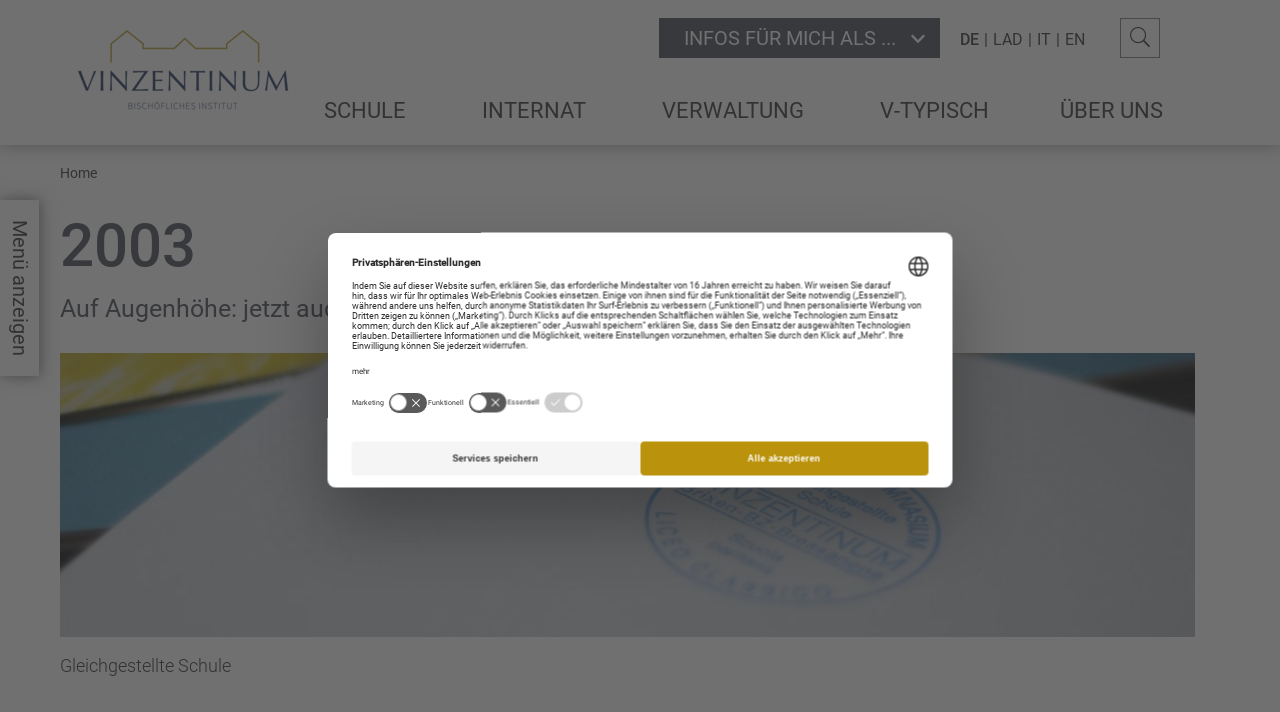

--- FILE ---
content_type: text/html; charset=utf-8
request_url: https://www.vinzentinum.it/treppenstufen/2003
body_size: 20866
content:
<!DOCTYPE html><html lang="de" xml:lang="de"><head><meta charset="utf-8"><!-- This website is powered by TYPO3 - inspiring people to share!TYPO3 is a free open source Content Management Framework initially created by Kasper Skaarhoj and licensed under GNU/GPL.TYPO3 is copyright 1998-2018 of Kasper Skaarhoj. Extensions are copyright of their respective owners.Information and contribution at https://typo3.org/--><title>2003</title><meta name="generator" content="TYPO3 CMS"><meta name="robots" content="index, follow, noodp"><meta name="viewport" content="width=device-width, initial-scale=1.0, maximum-scale=1, user-scalable=yes"><meta name="referrer" content="origin"><meta name="author" content="Vinzentinum"><meta name="format-detection" content="telephone=no"><meta name="og:site_name" content="Vinzentinum"><meta name="og:type" content="website"><meta name="og:locale" content="de_DE"><meta name="og:image:type" content="image/jpeg"><meta name="og:image:width" content="1280"><meta name="og:image:height" content="720"><meta name="og:title" content="2003"><meta name="og:url" content="https://www.vinzentinum.it/treppenstufen/2003"><meta name="og:image" content="http://www.vinzentinum.it/typo3conf/ext/bn_typo_dist/Resources/Public/client/mstile-150x150.png"><link rel="stylesheet" type="text/css" href="/typo3temp/assets/compressed/merged-b8a86f42565205cf33b0d05d81c2bf43.css?1537945027" media="all"><script src="/typo3/sysext/core/Resources/Public/JavaScript/Contrib/jquery/jquery-3.2.1.min.js?1534836201" type="text/javascript"></script><script type="text/javascript">/*<![CDATA[*/jQuery.noConflict();/*]]>*/</script><!-- Copyright: 2025 Brandnamic GmbH | Hotel & Destination Marketing --> <link rel="apple-touch-icon" sizes="180x180" href="/apple-touch-icon.png"> <link rel="icon" type="image/png" sizes="32x32" href="/favicon-32x32.png"> <link rel="icon" type="image/png" sizes="16x16" href="/favicon-16x16.png"> <link rel="manifest" href="/manifest.json"> <link rel="mask-icon" href="/safari-pinned-tab.svg" color="#b69c2d"> <meta name="msapplication-TileColor" content="#b69c2d"> <meta name="theme-color" content="#b69c2d"><link rel="canonical" href="https://www.vinzentinum.it/treppenstufen/2003" /> <script> /* decrypt helper function */ function decryptCharcode(n,start,end,offset) { n = n + offset; if (offset > 0 && n > end) { n = start + (n - end - 1); } else if (offset < 0 && n < start) { n = end - (start - n - 1); } return String.fromCharCode(n); } /* decrypt string */ function decryptString(enc,offset) { var dec = ""; var len = enc.length; for(var i=0; i < len; i++) { var n = enc.charCodeAt(i); if (n >= 0x2B && n <= 0x3A) { dec += decryptCharcode(n,0x2B,0x3A,offset); /* 0-9 . , - + / : */ } else if (n >= 0x40 && n <= 0x5A) { dec += decryptCharcode(n,0x40,0x5A,offset); /* A-Z @ */ } else if (n >= 0x61 && n <= 0x7A) { dec += decryptCharcode(n,0x61,0x7A,offset); /* a-z */ } else { dec += enc.charAt(i); } } return dec; } /* decrypt spam-protected emails */ function linkTo_UnCryptMailto(s) { location.href = decryptString(s,3); } </script><script>(function(window){ 'use strict'; var BN = window.brandnamic = window.BN = window.brandnamic || window.BN || {}; BN.lang = BN.lang || {}; BN.lang = {"constants":{"protocol":"https://","queryString_exclude_params":"id,utm_source,utm_medium,utm_campaign,c,gclid,utm_term,utm_content,PHPSESSID,c[ids_hotels][],ADMCMD_cooluri","author":"Vinzentinum","sys_language_uid":"0","language":"de","locale_all":"de_DE","description":"","keywords":"","desktop":"Desktop-Version anzeigen","back_german":"Züruck zur deutschen Version","open_map":"Karte öffnen","close_map":"Karte schließen","show_menu":"Menü anzeigen","show_more":"Mehr anzeigen","plugin":{"tx_powermail":{"view":{"templateRootPath":"EXT:powermail/Resources/Private/Templates/","partialRootPath":"EXT:powermail/Resources/Private/Partials/","layoutRootPath":"EXT:powermail/Resources/Private/Layouts/"},"settings":{"BasicCss":"EXT:powermail/Resources/Public/Css/Basic.css","main":{"pid":"0","form":"","confirmation":"0","optin":"0","moresteps":"0"},"validation":{"native":"1","client":"1","server":"1"},"receiver":{"enable":"1","attachment":"1","mailformat":"both","default":{"senderName":"","senderEmail":""},"overwrite":{"email":"","name":"","senderName":"","senderEmail":"formular@vinzentinum.it","subject":"","cc":"","bcc":"","returnPath":"","replyToEmail":"","replyToName":"","priority":"3"},"senderHeader":{"email":"","name":""}},"sender":{"enable":"1","attachment":"0","mailformat":"both","default":{"senderName":"","senderEmail":""},"overwrite":{"email":"","name":"","senderName":"Bischöfliches Institut Vinzentinum","senderEmail":"formular@vinzentinum.it","subject":"","cc":"","bcc":"","returnPath":"","replyToEmail":"presse@vinzentinum.it","replyToName":"Bischöfliches Institut Vinzentinum","priority":"3"},"senderHeader":{"email":"","name":""}},"db":{"enable":"1","hidden":"0"},"marketing":{"enable":"0","google_conversion_id":"1234567890","google_conversion_label":"abcdefghijklmnopqrs","google_conversion_language":"en"},"misc":{"htmlForHtmlFields":"1","htmlForLabels":"1","showOnlyFilledValues":"1","ajaxSubmit":"0","addQueryString":"0","uploadFolder":"uploads/tx_powermail/","uploadSize":"10485760","uploadFileExtensions":"jpg,jpeg,gif,png,tif,txt,doc,docx,xls,xlsx,ppt,pptx,pdf,mpg,mpeg,avi,mp3,zip,rar,ace,csv,svg","randomizeFileName":"0","forceJavaScriptDatePicker":"0","debugSettings":"0","debugVariables":"0","debugMail":"0","debugSaveToTable":"0","debugSpamshield":"0","howOnlyFilledValues":"1"},"spamshield":{"enable":"0","factor":"5","email":"","emailSubject":"Spam in powermail form recognized","emailTemplate":"EXT:powermail/Resources/Private/Templates/Mail/SpamNotification.html","logfileLocation":"","logTemplate":"EXT:powermail/Resources/Private/Templates/Log/SpamNotification.html"},"captcha":{"image":"EXT:powermail/Resources/Private/Image/captcha_bg.png","font":"EXT:powermail/Resources/Private/Fonts/ARCADE.TTF","textColor":"#444444","textSize":"32","textAngle":"-5,5","distanceHor":"20,80","distanceVer":"30,60"},"javascript":{"addJQueryFromGoogle":"0","addAdditionalJavaScript":"1","powermailJQuery":"//ajax.googleapis.com/ajax/libs/jquery/1.11.3/jquery.min.js"},"styles":{"framework":{"numberOfColumns":"0","rowClasses":"row","formClasses":"","fieldAndLabelWrappingClasses":"","fieldWrappingClasses":"powermail_field","labelClasses":"powermail_label","fieldClasses":"","offsetClasses":"","radioClasses":"radio","checkClasses":"checkbox","submitClasses":"powermail_submit","createClasses":"powermail_create"},"bootstrap":{"addBootstrap":"0","bootstrapPath":"EXT:powermail/Resources/Public/Css/Bootstrap.css","numberOfColumns":"2","rowClasses":"row","formClasses":"form-horizontal","fieldAndLabelWrappingClasses":"form-group col-md-6","fieldWrappingClasses":"col-sm-10","labelClasses":"control-label col-sm-2","fieldClasses":"form-control","offsetClasses":"col-sm-offset-2","radioClasses":"radio","checkClasses":"checkbox","submitClasses":"btn btn-primary","createClasses":"powermail_create","important":"1"}}}},"tx_bntypodist_contentcluster":{"view":{"templateRootPath":"EXT:bn_typo_dist/Resources/Private/fluidtmpl/ContentCluster/Frontend/Templates/","partialRootPath":"EXT:bn_typo_dist/Resources/Private/fluidtmpl/ContentCluster/Frontend/Partials/","layoutRootPath":"EXT:bn_typo_dist/Resources/Private/fluidtmpl/ContentCluster/Frontend/Layouts/"},"persistence":{"storagePid":"1"}}},"bn":{"name":"Brandnamic","companyType":"GmbH","slogan":"Hotel & Destination Marketing","copyright":"Brandnamic GmbH | Hotel & Destination Marketing","mail":"info@brandnamic.com","link":"https://www.brandnamic.com","infract":{"data":{"berater":"","pm":"","dev":"","devs":""}}},"company":{"name":"Vinzentinum","logo":"/typo3conf/ext/bn_typo_dist/Resources/Public/_processed_/b/8/csm_bischoefliches_institut_ohne_RGB_ff1daeaa61.png","mail":"betriebs@mail.com","tel":"+39 1234 567 890","telLink":"00391234567890","fax":"+39 1234 567 891","vat":"IT00000000000","zip":"I-00000","coordLat":"00.00000","coordLong":"00.00000","ehotelier_id":"001_BRANDNAMIC_1","description":{"de":"","it":"","en":""},"keywords":{"de":"","it":"","en":""}},"lang":{"global":{"0":{"locale":"DE","label":"Deutsch"},"1":{"locale":"IT","label":"Italienisch"},"2":{"locale":"EN","label":"Englisch"},"3":{"label":"Ladinisch"}},"cur":{"label":"Deutsch","uid":"0","locale":"de","locale_all":"de_DE"}},"default":{"no_news":"Leider gibt es zur Zeit keine Neuigkeiten.","no_offers":"Derzeit sind keine Angebote verfügbar.","no_weather":"Aktuelle Wetterdaten sind erst ab 11:00 Uhr verfügbar."},"custom":{"error_address_notfound":"Adresse nicht gefunden.","error_insert_address":"Bitte geben Sie eine Adresse an.","text_gmap":"Route Eingeben","search":"Suchen"}}}})(window);</script> <!-- Google Structured Data --> <script type="application/ld+json"> { "@context": "https://schema.org", "@type": "LocalBusiness", "name": "Vinzentinum","description": "","url": "https://www.vinzentinum.it/treppenstufen/2003","logo": "https://www.vinzentinum.it/typo3conf/ext/bn_typo_dist/Resources/Public/_processed_/b/8/csm_bischoefliches_institut_ohne_RGB_ff1daeaa61.png", "email":"betriebs@mail.com", "telephone": "+39 1234 567 890", "faxNumber": "+39 1234 567 891", "address": { "@type": "PostalAddress", "postalCode": "I-00000" }, "geo":{ "@type": "GeoCoordinates", "latitude": "00.00000", "longitude": "00.00000" }, "contactPoint": [{ "@type": "ContactPoint", "telephone": "+39 1234 567 890", "contactType": "reservations", "availableLanguage": ["German", "Italian", "English"] }] } </script> <script id="usercentrics-cmp" src="https://web.cmp.usercentrics.eu/ui/loader.js" data-settings-id="ZmCF-8sU" defer></script> <!-- Google Consent Mode --> <script> // create dataLayer window.dataLayer = window.dataLayer || []; function gtag() { dataLayer.push(arguments); } // set „denied" as default for both ad and analytics storage, gtag("consent", "default", { ad_storage: "denied", analytics_storage: "denied", wait_for_update: 2000 // milliseconds to wait for update }); // Enable ads data redaction by default [optional] gtag("set", "ads_data_redaction", true); </script> <!-- End Google Consent Mode --> <!-- Google Tag Manager --> <script>(function(w,d,s,l,i){w[l]=w[l]||[];w[l].push({'gtm.start': new Date().getTime(),event:'gtm.js'});var f=d.getElementsByTagName(s)[0], j=d.createElement(s),dl=l!='dataLayer'?'&l='+l:'';j.async=true;j.src= 'https://brandnamic.tech/g/gtm/gtm.js?id='+i+dl;f.parentNode.insertBefore(j,f); })(window,document,'script','dataLayer','GTM-MCM5D8L');</script> <!-- End Google Tag Manager --><script>!function(t){function e(o){if(n[o])return n[o].exports;var r=n[o]={i:o,l:!1,exports:{}};return t[o].call(r.exports,r,r.exports,e),r.l=!0,r.exports}var n={};e.m=t,e.c=n,e.d=function(t,n,o){e.o(t,n)||Object.defineProperty(t,n,{configurable:!1,enumerable:!0,get:o})},e.n=function(t){var n=t&&t.__esModule?function(){return t.default}:function(){return t};return e.d(n,"a",n),n},e.o=function(t,e){return Object.prototype.hasOwnProperty.call(t,e)},e.p="",e(e.s=0)}([function(t,e,n){"use strict";var o=n(1);document.addEventListener("DOMContentLoaded",function(){var t={mainCSS:"/typo3conf/ext/bn_typo_dist/Resources/Public/admin/css/main.css"},e={mainJS:"/typo3conf/ext/bn_typo_dist/Resources/Public/admin/js/main.js"};o.load(t,"css"),o.load(e,"js")})},function(t,e,n){"use strict";var o="function"==typeof Symbol&&"symbol"==typeof Symbol.iterator?function(t){return typeof t}:function(t){return t&&"function"==typeof Symbol&&t.constructor===Symbol&&t!==Symbol.prototype?"symbol":typeof t},r={};r.tagCreator=function(t){var e;"js"===t.type?(e=document.createElement("script"),e.src=t.src,e.async=!0):"css"===t.type&&(e=document.createElement("link"),e.href=t.src,e.media="screen",e.rel="stylesheet"),void 0!==e&&(document.getElementsByTagName("body")[0].appendChild(e),void 0!==t.callback&&(e.addEventListener?e.addEventListener("load",t.callback):e.attachEvent("onload",t.callback)))},r.load=function(t,e){for(var n in t)if(t.hasOwnProperty(n)){var c="",a=function(){};o(t[n])===o("")?c=t[n]:(c=t[n].src,a=t[n].callback||a),r.tagCreator({src:c,type:e,callback:a})}},t.exports=r}]);</script><style media="all">#cccwr{display:none!important}.cb-cookiebanner{position:absolute;top:0;left:0;background:#fff;background:rgba(255,255,255,.9);color:#666;width:100%;z-index:10000;font-size:11px;border:none}.cb-cookiebanner[hidden]{display:none}.cb-infotext{font-weight:700;margin:5px auto;font-size:.1px;max-width:1000px;padding:0 15px;text-align:justify}.cb-infotext:after{content:'';display:inline-block;width:100%}.cb-text{display:inline-block;vertical-align:middle;font-size:11px;font-weight:400;width:80%}.cb-infolink,a.cb-infolink:visited{color:#864717}.cb-button{background:#c3c3c3;color:#000;cursor:pointer;font-size:12px;display:inline-block;font-weight:400;margin:0;padding:5px 50px;text-align:center;text-transform:uppercase;vertical-align:middle}@media (max-width:767px){.cb-infotext{text-align:right}.cb-text{width:100%;text-align:left;margin-bottom:15px}}@font-face{font-family:Roboto;font-style:normal;font-weight:300;src:url(/typo3conf/ext/bn_typo_dist/Resources/Public/admin/assets/fonts/roboto/roboto-v18-latin-300.eot);src:local("Roboto Light"),local("Roboto-Light"),url(/typo3conf/ext/bn_typo_dist/Resources/Public/admin/assets/fonts/roboto/roboto-v18-latin-300.eot?#iefix) format("embedded-opentype"),url(/typo3conf/ext/bn_typo_dist/Resources/Public/admin/assets/fonts/roboto/roboto-v18-latin-300.woff2) format("woff2"),url(/typo3conf/ext/bn_typo_dist/Resources/Public/admin/assets/fonts/roboto/roboto-v18-latin-300.woff) format("woff"),url(/typo3conf/ext/bn_typo_dist/Resources/Public/admin/assets/fonts/roboto/roboto-v18-latin-300.ttf) format("truetype"),url(/typo3conf/ext/bn_typo_dist/Resources/Public/admin/assets/fonts/roboto/roboto-v18-latin-300.svg#Roboto) format("svg")}@font-face{font-family:Roboto;font-style:normal;font-weight:400;src:url(/typo3conf/ext/bn_typo_dist/Resources/Public/admin/assets/fonts/roboto/roboto-v18-latin-regular.eot);src:local("Roboto"),local("Roboto-Regular"),url(/typo3conf/ext/bn_typo_dist/Resources/Public/admin/assets/fonts/roboto/roboto-v18-latin-regular.eot?#iefix) format("embedded-opentype"),url(/typo3conf/ext/bn_typo_dist/Resources/Public/admin/assets/fonts/roboto/roboto-v18-latin-regular.woff2) format("woff2"),url(/typo3conf/ext/bn_typo_dist/Resources/Public/admin/assets/fonts/roboto/roboto-v18-latin-regular.woff) format("woff"),url(/typo3conf/ext/bn_typo_dist/Resources/Public/admin/assets/fonts/roboto/roboto-v18-latin-regular.ttf) format("truetype"),url(/typo3conf/ext/bn_typo_dist/Resources/Public/admin/assets/fonts/roboto/roboto-v18-latin-regular.svg#Roboto) format("svg")}@font-face{font-family:Roboto;font-style:normal;font-weight:500;src:url(/typo3conf/ext/bn_typo_dist/Resources/Public/admin/assets/fonts/roboto/roboto-v18-latin-500.eot);src:local("Roboto Medium"),local("Roboto-Medium"),url(/typo3conf/ext/bn_typo_dist/Resources/Public/admin/assets/fonts/roboto/roboto-v18-latin-500.eot?#iefix) format("embedded-opentype"),url(/typo3conf/ext/bn_typo_dist/Resources/Public/admin/assets/fonts/roboto/roboto-v18-latin-500.woff2) format("woff2"),url(/typo3conf/ext/bn_typo_dist/Resources/Public/admin/assets/fonts/roboto/roboto-v18-latin-500.woff) format("woff"),url(/typo3conf/ext/bn_typo_dist/Resources/Public/admin/assets/fonts/roboto/roboto-v18-latin-500.ttf) format("truetype"),url(/typo3conf/ext/bn_typo_dist/Resources/Public/admin/assets/fonts/roboto/roboto-v18-latin-500.svg#Roboto) format("svg")}@-webkit-keyframes run{0%{right:100%}100%{right:0}}@-webkit-keyframes loading{0%,100%,70%{-webkit-transform:scale3D(1,1,1);transform:scale3D(1,1,1)}35%{-webkit-transform:scale3D(0,0,1);transform:scale3D(0,0,1)}}@keyframes loading{0%,100%,70%{-webkit-transform:scale3D(1,1,1);transform:scale3D(1,1,1)}35%{-webkit-transform:scale3D(0,0,1);transform:scale3D(0,0,1)}}.bn-grid_wrap{max-width:1600px;margin:auto;position:relative}@media only screen and (max-width:1860px){.bn-grid_wrap{padding:0 60px}}.bn-grid_wrapSmall,.frame.frame-default{max-width:1280px;margin:auto;position:relative}@media only screen and (max-width:1860px){.bn-grid_wrapSmall,.frame.frame-default{padding:0 60px}}@media only screen and (max-width:1100px){.bn-grid_wrapSmall,.frame.frame-default{padding:0 65px}}@media only screen and (max-width:767px){.bn-grid_wrapSmall,.frame.frame-default{padding:0 15px}}.bn-grid_wrapMin{max-width:650px;margin:auto;position:relative}.bn-grid_wrapMax{max-width:1920px;margin:auto;position:relative}@media only screen and (max-width:1860px){.bn-grid_wrapMax{padding:0 60px}}@media only screen and (max-width:1100px){.bn-grid_wrapMax{padding:0}}.table{display:table;height:100%;width:100%}.table>div{display:table-row;height:100%;width:100%}.table>div>div{display:table-cell;width:100%;height:100%;vertical-align:middle}.clearfix:after{content:"";display:table;float:none;clear:both}.mt1{margin-top:3em}.mt2{margin-top:5em}.mt3{margin-top:1.5em}.mb1{margin-bottom:3em}.mb2{margin-bottom:5em}.mb3{margin-bottom:1.5em}.hide{display:none;visibility:hidden}.loader{text-align:center}.loader .inner{height:50px;width:50px;right:0;left:0;z-index:10;opacity:1;display:inline-block;position:relative;padding:20px}.loader .inner .cube{width:33%;height:33%;background-color:#333;float:left;-webkit-animation:loading 1.3s infinite ease-in-out;animation:loading 1.3s infinite ease-in-out}.loader .inner .cube1{-webkit-animation-delay:.2s;animation-delay:.2s}.loader .inner .cube2{-webkit-animation-delay:.3s;animation-delay:.3s}.loader .inner .cube3{-webkit-animation-delay:.4s;animation-delay:.4s}.loader .inner .cube4{-webkit-animation-delay:.1s;animation-delay:.1s}.loader .inner .cube5{-webkit-animation-delay:.2s;animation-delay:.2s}.loader .inner .cube6{-webkit-animation-delay:.3s;animation-delay:.3s}.loader .inner .cube7{-webkit-animation-delay:0s;animation-delay:0s}.loader .inner .cube8{-webkit-animation-delay:.1s;animation-delay:.1s}.loader .inner .cube9{-webkit-animation-delay:.2s;animation-delay:.2s}@media only screen and (max-width:767px){.responsive-table{position:relative}.responsive-table:after{content:"\e90a";position:absolute;font-family:icomoon;top:2em;font-size:50px;color:rgba(51,51,51,.5);right:0;-webkit-transform:translateY(-50%);-ms-transform:translateY(-50%);transform:translateY(-50%);-webkit-animation:pendle_overflow_table 2s infinite;animation:pendle_overflow_table 2s infinite}.responsive-table.active:after{content:initial}}@-webkit-keyframes pendle_overflow_table{0%{left:55%}50%{left:65%}100%{left:55%}}@keyframes pendle_overflow_table{0%{left:55%}50%{left:65%}100%{left:55%}}html{color:#222;font-size:62.5%;line-height:1.4}::-moz-selection{background:#b3d4fc;text-shadow:none}::selection{background:#b3d4fc;text-shadow:none}hr{display:block;height:1px;border:0;border-top:1px solid #ccc;margin:1em 0;padding:0}audio,canvas,iframe,img,svg,video{vertical-align:middle}fieldset{border:0;margin:0;padding:0}textarea{resize:vertical}.browserupgrade{margin:.2em 0;background:#ccc;color:#000;padding:.2em 0}:focus{outline:0}/*! normalize-scss | MIT/GPLv2 License | bit.ly/normalize-scss */html{line-height:1.15;-ms-text-size-adjust:100%;-webkit-text-size-adjust:100%}body{margin:0}article,aside,footer,header,nav,section{display:block}h1{font-size:2em;margin:.67em 0}figcaption,figure{display:block}figure{margin:1em 40px}hr{-webkit-box-sizing:content-box;box-sizing:content-box;height:0;overflow:visible}main{display:block}pre{font-family:monospace,monospace;font-size:1em}a{background-color:transparent;-webkit-text-decoration-skip:objects}abbr[title]{border-bottom:none;text-decoration:underline;-webkit-text-decoration:underline dotted;text-decoration:underline dotted}b,strong{font-weight:inherit}b,strong{font-weight:bolder}code,kbd,samp{font-family:monospace,monospace;font-size:1em}dfn{font-style:italic}mark{background-color:#ff0;color:#000}small{font-size:80%}sub,sup{font-size:75%;line-height:0;position:relative;vertical-align:baseline}sub{bottom:-.25em}sup{top:-.5em}audio,video{display:inline-block}audio:not([controls]){display:none;height:0}img{border-style:none}svg:not(:root){overflow:hidden}button,input,optgroup,select,textarea{font-family:sans-serif;font-size:100%;line-height:1.15;margin:0}button{overflow:visible}button,select{text-transform:none}[type=reset],[type=submit],button,html [type=button]{-webkit-appearance:button}[type=button]::-moz-focus-inner,[type=reset]::-moz-focus-inner,[type=submit]::-moz-focus-inner,button::-moz-focus-inner{border-style:none;padding:0}[type=button]:-moz-focusring,[type=reset]:-moz-focusring,[type=submit]:-moz-focusring,button:-moz-focusring{outline:1px dotted ButtonText}input{overflow:visible}[type=checkbox],[type=radio]{-webkit-box-sizing:border-box;box-sizing:border-box;padding:0}[type=number]::-webkit-inner-spin-button,[type=number]::-webkit-outer-spin-button{height:auto}[type=search]{-webkit-appearance:textfield;outline-offset:-2px}[type=search]::-webkit-search-cancel-button,[type=search]::-webkit-search-decoration{-webkit-appearance:none}::-webkit-file-upload-button{-webkit-appearance:button;font:inherit}fieldset{padding:.35em .75em .625em}legend{-webkit-box-sizing:border-box;box-sizing:border-box;display:table;max-width:100%;padding:0;color:inherit;white-space:normal}progress{display:inline-block;vertical-align:baseline}textarea{overflow:auto}details{display:block}summary{display:list-item}menu{display:block}canvas{display:inline-block}template{display:none}[hidden]{display:none}@media screen{.cb-cookiebanner{position:fixed;bottom:0;right:0;width:300px;height:250px;margin:auto;font-size:11px;line-height:14px;color:inherit;-webkit-box-shadow:0 1px 15px 0 rgba(0,0,0,.35);box-shadow:0 1px 15px 0 rgba(0,0,0,.35)}.cb-cookiebanner .cb-infotext{text-align:center;font-size:inherit}.cb-cookiebanner .cb-text{width:100%;font-size:inherit;display:block;padding:20px;-webkit-box-sizing:border-box;box-sizing:border-box}.cb-cookiebanner .cb-button{background:#eab80f;color:#fff}.cb-cookiebanner .cb-infolink,.cb-cookiebanner a.cb-infolink:visited{color:#eab80f}.slick-slider{position:relative;display:block;-webkit-box-sizing:border-box;box-sizing:border-box;-webkit-touch-callout:none;-webkit-user-select:none;-moz-user-select:none;-ms-user-select:none;user-select:none;-ms-touch-action:pan-y;touch-action:pan-y;-webkit-tap-highlight-color:transparent}.slick-list{position:relative;overflow:hidden;display:block;margin:0;padding:0}.slick-list:focus{outline:0}.slick-list.dragging{cursor:pointer;cursor:hand}.slick-slider .slick-list,.slick-slider .slick-track{-webkit-transform:translate3d(0,0,0);-ms-transform:translate3d(0,0,0);transform:translate3d(0,0,0)}.slick-track{position:relative;left:0;top:0;display:block;margin-left:auto;margin-right:auto}.slick-track:after,.slick-track:before{content:"";display:table}.slick-track:after{clear:both}.slick-loading .slick-track{visibility:hidden}.slick-slide{float:left;height:100%;min-height:1px;display:none}[dir=rtl] .slick-slide{float:right}.slick-slide img{display:block}.slick-slide.slick-loading img{display:none}.slick-slide.dragging img{pointer-events:none}.slick-initialized .slick-slide{display:block}.slick-loading .slick-slide{visibility:hidden}.slick-vertical .slick-slide{display:block;height:auto;border:1px solid transparent}.slick-arrow.slick-hidden{display:none}body.en .bn-infos,body.en .bn-infos+.bn-ql,body.it .bn-infos,body.it .bn-infos+.bn-ql,body.lld .bn-infos,body.lld .bn-infos+.bn-ql{display:none!important}.header{text-transform:uppercase;font-size:22px;position:relative}.header .vista{overflow:hidden}.header .vista img{position:relative;top:145px}}@media only screen and (max-width:1239px){.header .vista img{top:initial}}@media screen{.header .vista iframe{margin-top:50px}}@media only screen and (max-width:1239px){.header .vista iframe{margin:0}}@media screen{.header .logo{position:absolute;top:10px;left:55px}}@media only screen and (max-width:1239px){.header .logo{top:inherit;left:inherit;width:130px;position:relative;padding:10px 0 27px 50px}}@media only screen and (max-width:767px){.header .logo{text-align:center;padding:45px 0 10px 0;width:auto}}@media screen{.header .logo img{width:auto;-webkit-transition-duration:.3s;-o-transition-duration:.3s;transition-duration:.3s}}@media only screen and (max-width:1239px){.header .logo img{height:68px}}@media only screen and (max-width:767px){.header .logo img{height:75px;width:auto!important}}@media screen{.header .top-bar{position:fixed;top:0;left:0;right:0;height:145px;background:#fff;z-index:9998;-webkit-transition-duration:.3s;-o-transition-duration:.3s;transition-duration:.3s}}@media only screen and (max-width:1300px){.header .top-bar{-webkit-box-shadow:0 1px 15px 0 rgba(0,0,0,.35);box-shadow:0 1px 15px 0 rgba(0,0,0,.35)}}@media only screen and (max-width:1239px){.header .top-bar{position:relative;top:inherit;left:inherit;right:inherit;height:auto}.header .top-bar>div{padding:0}}@media screen{.header .top-bar.scroll{height:120px;-webkit-box-shadow:0 1px 15px 0 rgba(0,0,0,.35);box-shadow:0 1px 15px 0 rgba(0,0,0,.35)}}@media only screen and (min-width:1300px){.header .top-bar.scroll .bn-menu{margin-top:10px;line-height:51px}}@media screen{.header .top-bar.scroll .logo img{width:190px;height:auto}.header .bn-menu{margin-top:20px;line-height:66px;-webkit-transition-duration:.3s;-o-transition-duration:.3s;transition-duration:.3s}}@media only screen and (max-width:1239px){.header .bn-menu{margin:0}}@media only screen and (max-width:767px){.header .bn-menu{z-index:1}}@media screen{.header .bn-menu .mainmenu{text-align:right;margin-right:-20px}.header .bn-menu .mainmenu.no_menu a:hover{color:#eab80f}}@media only screen and (max-width:1239px){.header .bn-menu .mainmenu{right:0;position:fixed;top:0;margin:0;padding:40px 0 0 0;width:277px;background:#444858;-webkit-transform:translate3d(100%,0,0);transform:translate3d(100%,0,0);-webkit-box-sizing:border-box;box-sizing:border-box;overflow-y:scroll;height:100%;margin-right:-2px;opacity:0}.header .bn-menu .mainmenu .ql-mobi{display:-webkit-box!important;display:-ms-flexbox!important;display:flex!important}.header .bn-menu .mainmenu .ql-mobi>div:nth-child(1),.header .bn-menu .mainmenu .ql-mobi>div:nth-child(3){display:none}.header .bn-menu .mainmenu .ql-mobi .bn-ql{width:100%;text-align:left;background:#fff;text-transform:none;position:relative;font-size:16px}.header .bn-menu .mainmenu .ql-mobi .bn-ql a{color:#fff}.header .bn-menu .mainmenu .ql-mobi .bn-ql .select{padding:14px 12px;line-height:1;margin:1px 0;background:#eab80f}.header .bn-menu .mainmenu.no_menu{position:absolute;right:30px;top:45px;width:100%;overflow:visible;-webkit-transform:translate3d(0,0,0);transform:translate3d(0,0,0);padding:0;opacity:1}}@media only screen and (max-width:767px){.header .bn-menu .mainmenu.no_menu{display:none}}@media screen{.header .bn-menu .mainmenu ul{list-style-type:none;margin:0;padding:0;z-index:2}.header .bn-menu .mainmenu ul li{display:inline-block;list-style-type:none;position:relative}.header .bn-menu .mainmenu ul li a{padding:0 18px;display:inline-block;border-left:5px solid transparent}}@media only screen and (max-width:1400px){.header .bn-menu .mainmenu ul li a{padding:0 12px}}@media screen{.header .bn-menu .mainmenu ul li:hover>a{border-left:5px solid #eab80f}.header .bn-menu .mainmenu ul li:hover>a:before{content:initial!important}.header .bn-menu .mainmenu ul li+li{margin-left:42px}.header .bn-menu .mainmenu ul li:hover .lvl1.sublvl{display:block;position:absolute;background:#f5f5f5;border-left:5px solid #eab80f;min-width:280px}.header .bn-menu .mainmenu ul li:hover .lvl1.sublvl li{display:block}.header .bn-menu .mainmenu ul li:hover .lvl1.sublvl li:last-child{-webkit-box-shadow:0 3px 4px -3px rgba(0,0,0,.35);box-shadow:0 3px 4px -3px rgba(0,0,0,.35)}.header .bn-menu .mainmenu ul li:hover .lvl2.sublvl{display:none}.header .bn-menu .mainmenu ul .icon{display:none}}@media only screen and (max-width:1239px){.header .bn-menu .mainmenu>.lvl0>li.menuitem.act>span.icon,.header .bn-menu .mainmenu>.lvl0>li.menuitem.act>ul.sublvl li.act>span.icon{-webkit-transform:rotate(180deg);-ms-transform:rotate(180deg);transform:rotate(180deg)}.header .bn-menu .mainmenu>.lvl0>li.menuitem.act>span.icon.act,.header .bn-menu .mainmenu>.lvl0>li.menuitem.act>ul.sublvl li.act>span.icon.act{-webkit-transform:rotate(0);-ms-transform:rotate(0);transform:rotate(0)}.header .bn-menu .mainmenu>.lvl0>li.menuitem.act>ul.sublvl,.header .bn-menu .mainmenu>.lvl0>li.menuitem.act>ul.sublvl li.act>ul.sublvl{display:block}}@media screen{.header .bn-menu .mainmenu>.lvl0>li.menuitem.act>a:before,.header .bn-menu .mainmenu>.lvl0>li.menuitem.cur>a:before{content:"";width:40px;height:4px;background:#eab80f;position:absolute;top:5px}.header .bn-menu .mainmenu>.lvl0>li.menuitem:last-child a{border-right:5px solid transparent;border-left:none}.header .bn-menu .mainmenu>.lvl0>li.menuitem:last-child:hover>a{border-left:none;border-right:5px solid #eab80f}.header .bn-menu .mainmenu>.lvl0>li.menuitem:last-child:hover .lvl1.sublvl{border-left:none;border-right:5px solid #eab80f;right:0}.header .bn-menu .mainmenu .lvl1.sublvl{display:none}.header .bn-menu .mainmenu .lvl1.sublvl li{display:block;text-align:left;margin:0;border:none;text-transform:none;border-bottom:1px solid #ebebeb;line-height:45px}.header .bn-menu .mainmenu .lvl1.sublvl li:hover{background:#ebebeb}.header .bn-menu .mainmenu .lvl1.sublvl li:last-child{border:none}.header .bn-menu .mainmenu .lvl1.sublvl li a{border:0;font-size:18px;display:block}.header .bn-menu .mainmenu .lvl1.sublvl li.cur{background:#ebebeb}.header .bn-menu .mainmenu .lvl1.sublvl li.cur a{font-weight:500}.header .bn-hl{padding-top:18px;text-align:right}}@media only screen and (max-width:1239px){.header .bn-hl{display:-webkit-inline-box;display:-ms-inline-flexbox;display:inline-flex;position:absolute;right:43px;padding:0}}@media only screen and (max-width:767px){.header .bn-hl{left:0;right:41px;z-index:1}.header .bn-hl .bn-infos{width:100%}}@media screen{.header .bn-hl .bn-infos{display:inline-grid}.header .bn-hl>div{display:inline-block;position:relative}.header .bn-hl>div+div{margin-left:15px}.header .bn-hl .select{padding:0 15px;background:#444858;color:#fff;line-height:40px;font-size:20px;position:relative;display:inline-block;text-align:left;min-width:200px}.header .bn-hl .select>div{display:inline-block}.header .bn-hl .select.center{text-align:left;padding:0 15px 0 25px}.header .bn-hl .select.center a{color:#fff}.header .bn-hl .select:hover .option{display:block}}@media only screen and (max-width:767px){.header .bn-hl .select:hover .option{display:none}}@media screen{.header .bn-hl .select:hover i.icon{-webkit-transform:rotate(180deg);-ms-transform:rotate(180deg);transform:rotate(180deg)}}@media only screen and (max-width:767px){.header .bn-hl .select:hover i.icon{-webkit-transform:initial;-ms-transform:initial;transform:initial}}@media screen{.header .bn-hl .select.act i.icon{-webkit-transform:rotate(180deg);-ms-transform:rotate(180deg);transform:rotate(180deg)}.header .bn-hl .select.act .option{display:block}.header .bn-hl .select span{padding:0 0 0 10px}}@media only screen and (max-width:767px){.header .bn-hl .select span{padding:0}}@media screen{.header .bn-hl .select i.icon{margin:0 0 0 15px;float:right;margin-top:14px;font-size:.7em;-webkit-transition-duration:.3s;-o-transition-duration:.3s;transition-duration:.3s}.header .bn-hl .select i.icon:before{color:#fff}.header .bn-hl .select .option{display:none;position:absolute;left:0;right:0;border-left:5px solid #444858;text-transform:none;z-index:2}.header .bn-hl .select .option p{background:#f5f5f5;padding:0 0 0 10px;margin:0;line-height:45px;border-bottom:2px solid #ebebeb;color:#444858}.header .bn-hl .select .option p a{display:block}.header .bn-hl .select .option p:hover{background:#ebebeb}}@media only screen and (max-width:767px){.header .bn-hl .select{width:100%;-webkit-box-sizing:border-box;box-sizing:border-box}}@media screen{.header .bn-hl .bn-ql .select{background:#eab80f}.header .bn-hl .bn-ql .select.center:hover{background:#444858}.header .bn-hl .bn-ql .select .option{border-color:#eab80f}}@media only screen and (max-width:1400px){.header .bn-hl .bn-ql{display:none}}@media only screen and (max-width:1239px){.header .bn-hl .langmenu{display:-webkit-inline-box;display:-ms-inline-flexbox;display:inline-flex;margin-left:3px!important}}@media only screen and (max-width:767px){.header .bn-hl .langmenu{display:none}}@media screen{.header .bn-hl .langmenu a{font-size:16px;-webkit-transition-duration:.3s;-o-transition-duration:.3s;transition-duration:.3s}}@media only screen and (max-width:1239px){.header .bn-hl .langmenu a{border:1px solid;width:38px;display:inline-block;text-align:center;line-height:38px;margin-right:-1px}}@media screen{.header .bn-hl .langmenu a.act{font-weight:500}.header .bn-hl .langmenu a:hover{color:#eab80f}.header .bn-hl .langmenu a+a:before{content:"|";padding:0 5px 0 0;color:#333!important}}@media only screen and (max-width:1239px){.header .bn-hl .langmenu a+a:before{padding:0;content:initial}}@media screen{.header .bn-hl .bn-search{margin-left:35px;float:right}}@media only screen and (max-width:1239px){.header .bn-hl .bn-search{margin-left:3px}}@media only screen and (max-width:767px){.header .bn-hl .bn-search{display:none}}@media screen{.header .bn-hl .bn-search .icon{width:40px;height:40px;-webkit-box-sizing:border-box;box-sizing:border-box;text-align:center;border:1px solid #7a7a7a;display:inline-block;font-size:20px;line-height:37px;cursor:pointer;-webkit-transition-duration:.3s;-o-transition-duration:.3s;transition-duration:.3s}.header .bn-hl .bn-search .icon:before{-webkit-transition-duration:.3s;-o-transition-duration:.3s;transition-duration:.3s}.header .bn-hl .bn-search:hover .icon{border-color:#eab80f}.header .bn-hl .bn-search:hover .icon:before{color:#eab80f}.header a{color:#333}.no_aside .vista{margin-top:-100px}.no_aside aside{display:none}.no_aside aside+#page{margin-left:0}.no_news .breadcrumb{padding:40px 0 0 0!important}.bodyoverlay.act+aside{z-index:9999}.bodyoverlay.act+aside .aside_nav{margin-top:0}.bodyoverlay.act+aside .sublvl{top:0}}@media only screen and (max-width:1239px){body.en aside,body.it aside,body.lld aside{z-index:9999}}@media screen{aside{position:fixed;top:0;bottom:0;background:#f5f5f5;height:100%;z-index:9998;-webkit-box-shadow:0 1px 15px 0 rgba(0,0,0,.35);box-shadow:0 1px 15px 0 rgba(0,0,0,.35)}}@media only screen and (max-width:1239px){aside{position:relative;top:inherit;bottom:inherit;background:0 0;height:auto}}@media screen{aside+#page{margin-left:300px}}@media only screen and (max-width:1600px){aside+#page{margin-left:0}}@media screen{aside .mobimenu{position:fixed;top:200px;left:39px;padding:8px 20px;font-size:20px;background:#fff;-webkit-transform:rotate(90deg);-ms-transform:rotate(90deg);transform:rotate(90deg);-webkit-transform-origin:left top 0;-ms-transform-origin:left top 0;transform-origin:left top 0;cursor:pointer;-webkit-box-shadow:0 -1px 15px 0 rgba(0,0,0,.55);box-shadow:0 -1px 15px 0 rgba(0,0,0,.55);display:none}}@media only screen and (max-width:1600px){aside .mobimenu{display:block}}@media only screen and (max-width:1239px){aside .mobimenu{display:none!important}}@media screen{aside .aside_nav{font-size:18px;margin-top:145px;padding:30px 0;width:300px;height:calc(100% - 205px);overflow:auto}}@media only screen and (max-width:1600px){aside .aside_nav{width:0;height:calc(100% - 60px)}aside .aside_nav.open{width:300px}}@media only screen and (max-width:1239px){aside .aside_nav{margin:0;padding:0;width:auto;overflow:visible}}@media screen{aside .aside_nav.scroll .sublvl{top:120px}}@media only screen and (max-width:1600px){aside .aside_nav.scroll .sublvl{top:0}}@media screen{aside .aside_nav ul{padding:0;margin:0;list-style-type:none;width:100%}aside .aside_nav ul li a:hover{color:#eab80f!important}}@media only screen and (max-width:1239px){aside .aside_nav>ul{right:0;position:fixed;top:41px;margin:0;width:277px;background:#444858;-webkit-transform:translate3d(100%,0,0);transform:translate3d(100%,0,0);overflow-y:scroll;height:calc(100% - 41px);margin-right:-2px}}@media screen{aside .aside_nav .level0>li>a{text-transform:uppercase;font-weight:700;color:#ccc;margin:auto 35px;border-bottom:none;-webkit-transition-duration:.3s;-o-transition-duration:.3s;transition-duration:.3s}aside .aside_nav .level0>li>a>.icon{display:block!important;right:inherit;left:-25px}aside .aside_nav .level0>li>a:hover{color:#333}aside .aside_nav .level0>li>a:hover .icon:before{color:#333}}@media only screen and (max-width:1239px){aside .aside_nav .level0>li>a{display:none}}@media screen{aside .aside_nav .level1 li:hover>.sublvl{display:block}aside .aside_nav .level1 li:hover>.sublvl>.level2 a{color:#fff}aside .aside_nav .level1 li .level2 a.cur{font-weight:700}aside .aside_nav .level1 li.act>.wrap>a{font-weight:500}aside .aside_nav .level1 li.act:hover>.sublvl>.level2 a{color:#333}aside .aside_nav .level1 li.act .sublvl{display:block;position:relative;top:inherit;bottom:inherit;right:inherit;width:100%;padding:0;background:0 0;-webkit-box-shadow:none;box-shadow:none}aside .aside_nav .level1 li.no_sub i.icon{display:none}aside .aside_nav .level1 li .level2 li:last-child .wrap{border-bottom:none}aside .aside_nav .level1 li .wrap{margin:auto 35px;display:block;border-bottom:1px solid #ccc}}@media only screen and (max-width:1239px){aside .aside_nav .level1 li .wrap{padding:0 18px;margin:auto;-webkit-box-sizing:border-box;box-sizing:border-box;border-bottom:1px solid #ccc!important}}@media screen{aside .aside_nav .level1>li:hover>div>a{color:#eab80f}aside .aside_nav .level1>li:hover>div>a i:before{color:#eab80f!important}aside .aside_nav .level1>li:hover .icon:before{color:#444858}aside .aside_nav .level1.subhover li .icon{display:block;top:0}aside .aside_nav .level1.subhover li:hover>.sublvl{display:block}aside .aside_nav .level1.subhover li:hover>.sublvl a{color:#fff}aside .aside_nav .level1.subhover li:hover>.sublvl .level2:after{content:"";position:absolute;left:0;top:10px;margin:auto;z-index:999;width:0;height:0;border-style:solid;border-width:10px 0 10px 10px;border-color:transparent transparent transparent #f5f5f5}aside .aside_nav .level2{position:inherit}aside .aside_nav .level2 li .wrap{margin:0 24px 0 50px;font-size:.9em;border:none}aside .aside_nav .sublvl{display:none;position:absolute;top:145px;bottom:0;right:-300px;width:300px;padding:75px 0 0 0;-webkit-box-sizing:border-box;box-sizing:border-box;background:#444858;-webkit-box-shadow:0 15px 20px rgba(0,0,0,.3);box-shadow:0 15px 20px rgba(0,0,0,.3)}aside .aside_nav a{color:#333;line-height:45px;position:relative;display:inline-block}aside .aside_nav a.act .icon{display:none}}@media only screen and (max-width:1239px){aside .aside_nav a{color:#fff;line-height:49px}}@media screen{aside .aside_nav .icon{position:absolute;right:-25px;line-height:45px}aside .aside_nav .icon:before{color:#e0e0e0;-webkit-transition-duration:.3s;-o-transition-duration:.3s;transition-duration:.3s}aside .aside_nav.second .level0>li>a>.icon{display:block;right:inherit;left:-25px}aside .aside_nav.second .level1>li{display:none}}@media only screen and (max-width:1239px){aside .aside_nav.second .level1>li{display:block}}@media screen{aside .aside_nav.second .level1>li.act{display:block}aside .aside_nav.second .level1>li.act>.wrap>a{font-weight:500;color:#333!important}aside .aside_nav.second .level1>li.act>.wrap>a:hover{color:#eab80f!important}aside .aside_nav.second .level1>li .icon{display:none}aside .aside_nav.second .level2{padding-left:30px;-webkit-box-sizing:border-box;box-sizing:border-box}aside .aside_nav.second .level2 li.first a{line-height:45px}aside .aside_nav.second .level2 li .wrap{border:none}aside .aside_nav.second .level2 li .wrap a{color:#333;font-size:16px;line-height:40px}aside .aside_nav.second .level2 li .wrap a.cur,aside .aside_nav.second .level2 li .wrap a:hover{color:#eab80f}aside .aside_nav.second .sublvl{display:block;position:relative;top:inherit;bottom:inherit;right:inherit;width:100%;padding:0;background:0 0;-webkit-box-shadow:none;box-shadow:none}aside .aside_nav .level0>li>a>.icon{display:none}}@media only screen and (max-width:1239px){#nav-icon,#nav-icon2{width:40px;height:40px;-webkit-transform:rotate(0);-ms-transform:rotate(0);transform:rotate(0);cursor:pointer;background:#444858;position:fixed;top:0;right:0;border-bottom:1px solid #fff;border-left:1px solid #fff}#nav-icon span,#nav-icon2 span{display:block;position:absolute;height:1px;width:14px;background:#fff;opacity:1;-webkit-transform:rotate(0);-ms-transform:rotate(0);transform:rotate(0);-webkit-transition:.15s ease-in-out;-o-transition:.15s ease-in-out;transition:.15s ease-in-out}#nav-icon span:nth-child(even),#nav-icon2 span:nth-child(even){left:42%;border-radius:0}#nav-icon span:nth-child(odd),#nav-icon2 span:nth-child(odd){left:21%;border-radius:0}#nav-icon span:nth-child(1),#nav-icon span:nth-child(2),#nav-icon2 span:nth-child(1),#nav-icon2 span:nth-child(2){top:11px}#nav-icon span:nth-child(3),#nav-icon span:nth-child(4),#nav-icon2 span:nth-child(3),#nav-icon2 span:nth-child(4){top:20px}#nav-icon span:nth-child(5),#nav-icon span:nth-child(6),#nav-icon2 span:nth-child(5),#nav-icon2 span:nth-child(6){top:28px}#nav-icon.open,#nav-icon2.open{border:none;border-bottom:1px solid #fff;right:15px}#nav-icon.open span,#nav-icon2.open span{width:14px}#nav-icon.open span:nth-child(1),#nav-icon.open span:nth-child(6),#nav-icon2.open span:nth-child(1),#nav-icon2.open span:nth-child(6){-webkit-transform:rotate(45deg);-ms-transform:rotate(45deg);transform:rotate(45deg)}#nav-icon.open span:nth-child(2),#nav-icon.open span:nth-child(5),#nav-icon2.open span:nth-child(2),#nav-icon2.open span:nth-child(5){-webkit-transform:rotate(-45deg);-ms-transform:rotate(-45deg);transform:rotate(-45deg)}#nav-icon.open span:nth-child(1),#nav-icon.open span:nth-child(2),#nav-icon2.open span:nth-child(1),#nav-icon2.open span:nth-child(2){top:15px}#nav-icon.open span:nth-child(3),#nav-icon.open span:nth-child(4),#nav-icon2.open span:nth-child(3),#nav-icon2.open span:nth-child(4){opacity:0}#nav-icon.open span:nth-child(5),#nav-icon.open span:nth-child(6),#nav-icon2.open span:nth-child(5),#nav-icon2.open span:nth-child(6){top:24px}}@media only screen and (max-device-width:1008px){#nav-icon.open,#nav-icon2.open{right:0}}@media screen{.vista .mfp-single{display:block}.vista .responsive-video{position:relative;padding-bottom:32%;padding-top:15px;height:0;overflow:hidden}.vista .responsive-video iframe{position:absolute;top:0;left:0;width:100%;height:100%}.vista .responsive-video video{position:absolute;top:0;bottom:0;left:0;right:0;width:100%;height:100%;display:block;vertical-align:bottom;-o-object-fit:cover;object-fit:cover;font-family:'object-fit: cover;'}.vista img{width:100%;-o-object-fit:cover;object-fit:cover;max-height:68vh;height:100%}}@media only screen and (max-width:1700px){.vista img{max-height:55vh;height:100%}.vista .responsive-video{padding-bottom:38%}}@media only screen and (max-width:1300px){.vista .responsive-video{padding-bottom:49%}.vista img{height:66vh;max-height:66vh}}@media only screen and (max-width:1024px){.vista .responsive-video{padding-bottom:65%}.vista img{height:62vh;max-height:62vh}}@media only screen and (max-width:767px){.vista .responsive-video{padding-bottom:80%}}@media only screen and (max-width:480px){.vista .responsive-video{padding-bottom:100%}}@media screen{.breadcrumb{padding:170px 0 0 0;margin:0;font-size:14px}}@media only screen and (max-width:767px){.breadcrumb{padding:40px 0 0 0}}@media screen{.breadcrumb a{font-weight:500;color:#333}.breadcrumb a:hover{color:#eab80f}.hidden{display:none!important}.vista-news{position:absolute;left:0;right:0;bottom:-135px;width:100%;padding:0;z-index:5}.vista-news .icon{position:absolute;right:45px;bottom:40px;-webkit-transition-duration:.3s;-o-transition-duration:.3s;transition-duration:.3s}}@media only screen and (max-width:767px){.vista-news .icon{right:15px;font-size:18px}}@media screen{.vista-news .icon:before{color:#eab80f}.vista-news .news{display:inline-block;max-width:850px;max-height:282px;overflow:hidden}.vista-news .news .item{max-height:282px;height:282px;max-width:420px;width:420px!important;margin-right:10px;position:relative;float:left;overflow:hidden}}@media only screen and (max-width:1100px){.vista-news .news .item a{display:-webkit-box;display:-ms-flexbox;display:flex;height:100%}.vista-news .news .item a .overlay img{height:100%}}@media only screen and (max-width:767px){.vista-news .news .item a .overlay img{height:auto}}@media screen{.vista-news .news .item+.item{margin-right:0}.vista-news .news .item:hover .icon{right:40px}.vista-news .news .item:hover a>div{background:rgba(68,75,88,.5)}.vista-news .news .item>a>div{position:absolute;left:0;right:0;top:0;bottom:0;z-index:9;color:#fff;background:rgba(68,75,88,.7);padding:40px 30px;text-transform:none}.vista-news .news .item>a>div .table{max-width:300px}.vista-news .news .item>a>div .table>div>div{vertical-align:bottom}.vista-news .news .item>a>div .title{font-size:26px;line-height:36px}.vista-news .news .item>a>div .desc{margin-top:10px;font-size:16px;line-height:24px}.vista-news .news .item .overlay{position:relative;left:inherit;right:inherit;top:inherit;bottom:inherit;padding:0;z-index:8;width:100%}.vista-news .news .item .overlay img{width:100%;height:auto}.vista-news .news.slick-slider{margin-right:-5px;max-height:none}.vista-news .news.slick-slider .slick-list{margin:0 -5px}.vista-news .news.slick-slider .slick-list .slick-slide{margin:0 5px}.vista-news .news.slick-slider .slick-list .slick-slide .item{max-height:278px;height:278px;float:none}.vista-news .news.slick-slider .slick-dots{padding:0;margin:0;position:absolute;bottom:-5px;left:0;right:0}.vista-news .news.slick-slider .slick-dots li{display:inline-block;background-color:#ccc;height:5px;width:207px;position:relative;cursor:pointer}.vista-news .news.slick-slider .slick-dots li button{display:none}.vista-news .news.slick-slider .slick-dots li+li{width:208px;margin:0 5px}.vista-news .news.slick-slider .slick-dots li:last-child{width:207px;margin:0}.vista-news .news.slick-slider .slick-dots li:after{content:'';background-color:#eab80f;position:absolute;height:5px;left:0;right:0}.vista-news .news.slick-slider .slick-dots li.slick-active:after{-webkit-animation:linear alternate;animation:linear alternate;-webkit-animation-name:run;animation-name:run;-webkit-animation-duration:10.5s;animation-duration:10.5s}.vista-news .news.slick-slider .slick-dots li.slick-active~li:after{background-color:transparent}.vista-news .news.slick-slider+.deadline>div+div{margin-top:9px}.vista-news .deadline{max-width:420px;width:100%;font-size:18px;line-height:27px;float:right}.vista-news .deadline>div{background-image:url(/typo3conf/ext/bn_typo_dist/Resources/Public/admin/img/layout/event.png);background-size:100% 100%}.vista-news .deadline>div a:hover{background:rgba(68,75,88,.5)}.vista-news .deadline>div a:hover .icon{right:40px}.vista-news .deadline>div>*{background:rgba(68,75,88,.8);border-bottom:5px solid #eab80f;padding:25px 45px 25px 150px;max-height:137px;height:137px;-webkit-box-sizing:border-box;box-sizing:border-box;position:relative;display:-webkit-box;display:-ms-flexbox;display:flex;color:#fff}.vista-news .deadline>div>* .time,.vista-news .deadline>div>* .title{text-transform:none}.vista-news .deadline>div>* .title{padding-right:25px;display:inline-block}}@media only screen and (max-width:1300px){.vista-news .deadline>div>* .title{padding-right:0}}@media only screen and (max-width:767px){.vista-news .deadline>div>* .title{font-size:14px;font-weight:700}}@media screen{.vista-news .deadline>div>* .time{font-size:14px;line-height:21px;margin-top:5px;display:block;width:calc(100% - 25px)}}@media only screen and (max-width:767px){.vista-news .deadline>div>* .time{font-size:14px}}@media screen{.vista-news .deadline>div>* .date{position:absolute;border:2px solid #eab80f;color:#eab80f;height:85px;width:85px;border-radius:85px;top:25px;left:35px;text-align:center;font-weight:500;font-size:20px}.vista-news .deadline>div+div{margin-top:10px;background-image:url(/typo3conf/ext/bn_typo_dist/Resources/Public/admin/img/layout/termin.png)}}@media only screen and (max-width:1300px){.vista-news{width:850px}.vista-news .news{max-width:425px}.vista-news .news.slick-slider .slick-dots li{width:102px!important;margin:0!important;margin-right:4px!important}.vista-news .news.slick-slider .slick-dots li:last-child{margin:0!important}}@media only screen and (max-width:1100px){.vista-news{width:740px;bottom:-140px}.vista-news .news{max-width:370px}.vista-news .news.slick-slider .slick-dots li{width:25%!important;margin-right:0!important}.vista-news .news .item{max-width:370px;width:370px!important}.vista-news .deadline{max-width:365px}}@media only screen and (max-width:767px){.vista-news{width:100%;-webkit-box-sizing:border-box;box-sizing:border-box;position:relative;bottom:initial;margin:.5em 0;padding:0}.vista-news .news{max-width:inherit;width:100%}.vista-news .news .item{width:100%!important;max-width:inherit;height:180px!important;max-height:180px!important}.vista-news .news .item>a>div{padding:0 15px 0 30px}.vista-news .news .item>a>div .table>div>div{vertical-align:middle}.vista-news .news .item>a>div .desc{font-size:15px;line-height:1.3;width:calc(100% - 20px)}.vista-news .news .item>a>div .title{font-size:20px;line-height:28px}.vista-news .deadline{max-width:inherit;width:100%}.vista-news .deadline>div>*{max-height:90px;height:90px;padding:0 35px 0 120px}}@media only screen and (max-width:767px) and (max-width:350px){.vista-news .deadline>div>*{padding:0 35px 0 95px}}@media only screen and (max-width:767px){.vista-news .deadline>div>* .date{height:60px;width:60px;border-radius:60px;top:10px;font-size:17px;line-height:20px;left:15px}}@media screen{.vista-news .event-time .item+.item{display:none}.vista-news .event-time button:before{color:#eab80f!important}.tx-kesearch-pi1{font-size:1.8em;line-height:1.6em;font-family:inherit}.tx-kesearch-pi1 span.resetbutt{line-height:1}}@media only screen and (max-width:767px){.tx-kesearch-pi1 span.resetbutt{float:none}}@media screen{.tx-kesearch-pi1 #ke_search_sword{width:260px}}@media only screen and (max-width:767px){.tx-kesearch-pi1 #ke_search_sword{width:100%;-webkit-box-sizing:border-box;box-sizing:border-box}}@media screen{.tx-kesearch-pi1 #kesearch_submit{left:275px}}@media only screen and (max-width:767px){.tx-kesearch-pi1 #kesearch_submit{right:10px;left:inherit}}@media screen{.tx-kesearch-pi1 #kesearch_results .result-list-item .hit{color:#444858}.tx-kesearch-pi1 #kesearch_results .result-list-item #kesearch_results .result-list-item .result-teaser{color:inherit}}@media only screen and (max-width:767px){.tx-kesearch-pi1 a.kesGreyButt,.tx-kesearch-pi1 input.kesGreyButt,.tx-kesearch-pi1 span.kesGreyButt,.tx-kesearch-pi1 span.resetbutt a,.tx-kesearch-pi1 span.submitbutt input{width:100%;max-width:inherit;-webkit-box-sizing:border-box;box-sizing:border-box}.tx-kesearch-pi1 input.kesGreyButt[type=submit],.tx-kesearch-pi1 li.checkboxButtonSubmit span,.tx-kesearch-pi1 span.submitbutt input{max-width:inherit}}@media screen{.bn_search{background-color:rgba(11,11,11,.8);display:none;height:100%;left:0;position:fixed;top:0;bottom:0;width:100%;z-index:99999}.bn_search .box{background-color:#fff;height:auto;width:275px;min-width:260px;display:inline-block;overflow:hidden;position:absolute;top:calc(50% - 59px);left:0;right:0;margin:auto;font-size:2em;padding:10px}.bn_search .box #ke_search_searchfield_sword{height:35px;width:200px;padding:0 15px}.bn_search .box .icon.icon-lupe{width:39px;height:39px;display:inline-block;font-size:1.5em;line-height:39px;border:1px solid #333;text-align:center;-webkit-transition:all .3s ease;-o-transition:all .3s ease;transition:all .3s ease;-webkit-box-sizing:border-box;box-sizing:border-box;float:right;position:relative}.bn_search .box .icon.icon-lupe input{position:absolute;background:0 0;border:none!important;left:0;right:0;top:0;padding:0;width:100%;height:100%;cursor:pointer}.bn_search.act{display:block}.mfp-wrap{z-index:99999!important}.mfp-bg{z-index:99998!important}.dna-popup{position:fixed;z-index:99999;top:0;right:0;height:100%;width:100%;display:-webkit-box;display:-ms-flexbox;display:flex;-webkit-box-align:center;-ms-flex-align:center;align-items:center;-webkit-box-pack:center;-ms-flex-pack:center;justify-content:center;color:#333;font-size:1.6em}.dna-popup[data-open="0"]{display:none!important}.dna-popup__bg{position:absolute;left:0;top:0;width:100%;height:100%;opacity:.8;background-color:#444858;-webkit-backdrop-filter:blur(15px);backdrop-filter:blur(15px)}.dna-popup__wrap{max-height:100%;max-width:100%;position:relative;display:-webkit-box;display:-ms-flexbox;display:flex;padding:3em}.dna-popup__container{position:relative;background-color:#fff;overflow:auto;max-height:100%;max-width:100%}.dna-popup__content{min-height:100%;max-width:125em;position:relative;overflow:hidden}.dna-popup__content .dna-popup__frame{padding:9em 8.5em;display:-webkit-box;display:-ms-flexbox;display:flex;-webkit-box-orient:vertical;-webkit-box-direction:normal;-ms-flex-direction:column;flex-direction:column;-webkit-box-pack:center;-ms-flex-pack:center;justify-content:center}.dna-popup__content .dna-popup__frame[data-image="1"]{padding:6em 5em 5em 5em}.dna-popup__close{position:absolute;right:5em;top:5em;cursor:pointer;display:-webkit-box;display:-ms-flexbox;display:flex;-webkit-box-align:center;-ms-flex-align:center;align-items:center;-webkit-box-pack:center;-ms-flex-pack:center;justify-content:center;-webkit-transition:opacity .25s ease-in-out;-o-transition:opacity .25s ease-in-out;transition:opacity .25s ease-in-out}.dna-popup__close:hover{opacity:.7}.dna-popup__close:hover>*{-webkit-transform:rotate(90deg);-ms-transform:rotate(90deg);transform:rotate(90deg)}.dna-popup__close>*{display:inline-block;-webkit-transition:-webkit-transform .25s ease-in-out;transition:-webkit-transform .25s ease-in-out;-o-transition:transform .25s ease-in-out;transition:transform .25s ease-in-out;transition:transform .25s ease-in-out,-webkit-transform .25s ease-in-out;font-size:3.5em}.dna-popup__inner{display:-webkit-box;display:-ms-flexbox;display:flex}.dna-popup__media{width:50%}.dna-popup__image{height:100%}.dna-popup__image img{height:100%;width:100%;-o-object-fit:cover;object-fit:cover}.dna-popup__frame{-webkit-box-flex:1;-ms-flex:1;flex:1}.dna-popup__title{line-height:1;text-transform:uppercase}.dna-popup__title>*{font-size:3.3em}.dna-popup__title~.dna-popup__rte{margin-top:3.5em}.dna-popup__subtitle{line-height:1;margin-top:1em}.dna-popup__subtitle>*{font-size:2.5em}.dna-popup__rte>*{font-size:1.8em;line-height:1.6em;font-weight:300}.dna-popup__rte>:first-child{margin-top:0}.dna-popup__rte>:last-child{margin-bottom:0}.dna-popup__button{margin-top:4.5em}.dna-popup__button__wrap{font-size:1.6em;text-transform:uppercase;-webkit-transition:opacity .25s ease-in-out;-o-transition:opacity .25s ease-in-out;transition:opacity .25s ease-in-out}.dna-popup__button__wrap:hover{opacity:.75}}@media only screen and (max-width:1024px){.dna-popup{font-size:1.5em}.dna-popup__wrap{padding:1em}.dna-popup__close{right:2em;top:2em}.dna-popup__close>*{font-size:3em}.dna-popup__content .dna-popup__frame{padding:6em 5em 5em 5em}.dna-popup__content .dna-popup__frame[data-image="1"]{padding:5em 7em 5em 3em}.dna-popup__title>*{font-size:2.7em}.dna-popup__title~.dna-popup__rte{margin-top:3em}.dna-popup__subtitle>*{font-size:1.9em}.dna-popup__button{margin-top:3em}}@media only screen and (max-width:768px){.dna-popup{font-size:1.4em}.dna-popup__inner{-webkit-box-orient:vertical;-webkit-box-direction:normal;-ms-flex-direction:column;flex-direction:column}.dna-popup__media{width:100%}.dna-popup__close{right:2em;top:2em;width:2.8em;height:2.8em;padding:1em;background-color:#444858;color:#fff}.dna-popup__close>*{font-size:2em}.dna-popup__content .dna-popup__frame{padding:7em 2.5em 2.5em 2.5em}.dna-popup__content .dna-popup__frame[data-image="1"]{padding:2.5em}.dna-popup__title~.dna-popup__rte{margin-top:2em}.dna-popup__button{margin-top:2em}}@media screen{.page.noFont *{color:transparent!important;text-shadow:none!important}.bodyoverlay.act{position:fixed;left:0;right:0;top:0;bottom:0;background:rgba(11,11,11,.8);z-index:9998}body{font-size:62.5%;color:#333;font-family:Roboto,sans-serif}body.JS-no-scroll{overflow:hidden;height:100%}body .dna-info-teardrop__text{color:#444858}}@media only screen and (max-width:1239px){body{margin-top:0}}@media screen{body.no_header .header .top-bar{-webkit-box-shadow:0 1px 15px 0 rgba(0,0,0,.35);box-shadow:0 1px 15px 0 rgba(0,0,0,.35)}body.no_header .vista,body.no_header .vista-news{display:none}body.no_header .main{padding-top:125px}}@media only screen and (max-width:1239px){body.no_header .main{padding-top:0}}@media screen{body.no_header .main .breadcrumb{padding:40px 0 0 0}body.big_header{margin-top:145px}body.big_header .vista img{top:inherit}}@media only screen and (max-width:1239px){body.big_header{margin-top:0}}@media screen{body .dna-info-teardrop{position:absolute;right:120px;top:10px;background-color:#eabc00;height:115px;width:120px;z-index:1;border-radius:50%;border-top-right-radius:0;padding:15px 10px 10px 10px;text-align:center;display:-webkit-box;display:-ms-flexbox;display:flex;-webkit-box-align:center;-ms-flex-align:center;align-items:center;-webkit-box-pack:center;-ms-flex-pack:center;justify-content:center}body .dna-info-teardrop__arrow{position:absolute;bottom:-12px;left:0;right:0;pointer-events:none}body .dna-info-teardrop__arrow>b{-webkit-transform:rotate(90deg);-ms-transform:rotate(90deg);transform:rotate(90deg);display:block;font-size:40px;height:52px;color:#fff}body .dna-info-teardrop .dna-info-teardrop__textwrap{padding-bottom:5px}body .dna-info-teardrop .dna-info-teardrop__textwrap>:first-child{margin-top:0!important}body .dna-info-teardrop .dna-info-teardrop__textwrap *{margin:0;color:#444858;text-transform:none;line-height:1.2}body .dna-info-teardrop .dna-info-teardrop__textwrap h2{font-size:22px;margin:6px 0;font-weight:400}body .dna-info-teardrop .dna-info-teardrop__textwrap h3{font-size:18px;margin:2px 0;font-weight:400}body .dna-info-teardrop .dna-info-teardrop__textwrap h4{font-size:15px;margin-bottom:2px 0;font-weight:400}body .dna-info-teardrop .dna-info-teardrop__textwrap p{font-size:12px;margin:1px 0;text-transform:none}body .dna-info-teardrop__expand{position:absolute;right:0;top:0;color:#fff;padding:2px 8px;font-size:22px;width:19px;display:block}}@media only screen and (max-width:1239px){body .dna-info-teardrop{top:115px;right:10px;z-index:500}}@media screen{body a{text-decoration:none;color:#eab80f}body .element{position:relative;overflow:hidden}body .ot{margin-top:-1000px;height:1000px}}@media only screen and (max-width:1239px){body .ot{margin:0;height:auto}}@media screen{body .ob{margin-bottom:-1000px;height:1000px}}@media only screen and (max-width:1239px){body .ob{margin:0;height:auto}}@media only screen and (max-width:1239px){body.open{overflow-x:hidden;position:fixed;right:0;top:0;bottom:0;left:0}body.open .header .bn-menu .mainmenu{-webkit-transform:translate3d(0,0,0);transform:translate3d(0,0,0)}body.open .header .bn-menu .mainmenu.no_menu{display:none}body.open .header .bn-hl{right:55px;position:fixed;z-index:999;background:#444858;border-bottom:1px solid #fff}body.open .header .bn-hl .select{display:none}body.open .header .bn-hl .langmenu{margin:0!important}body.open .header .bn-hl .langmenu a{color:#fff;border-top:1px solid transparent;border-bottom:1px solid transparent}body.open .header .bn-hl .langmenu a.act,body.open .header .bn-hl .langmenu a:hover{color:#444858;background:#fff;border-color:#444858}body.open .header .bn-hl .bn-search{margin-left:25px}body.open .header .bn-hl .bn-search .icon{border:none}body.open .header .bn-hl .bn-search .icon:before{color:#fff}body.open .bn-menu .mainmenu{opacity:1;-webkit-transition:all .4s linear;-o-transition:all .4s linear;transition:all .4s linear}body.open .bn-menu .mainmenu>.lvl0>li.menuitem.act>a:before,body.open .bn-menu .mainmenu>.lvl0>li.menuitem.cur>a:before{content:initial}body.open .bn-menu .mainmenu ul li{display:block;margin:0!important}body.open .bn-menu .mainmenu ul li a{display:block;text-align:left;border:none!important;border-bottom:1px solid #fff!important;line-height:1!important;color:#fff;text-transform:none;font-size:18px;position:relative;z-index:0;padding:17px 40px 17px 18px}body.open .bn-menu .mainmenu ul li:hover .lvl1.sublvl{display:none}body.open .bn-menu .mainmenu .lvl1.sublvl{background:#ccc!important;border:none!important;min-width:inherit!important;position:relative!important}body.open .bn-menu .mainmenu .lvl1.sublvl li{background:0 0!important;-webkit-box-shadow:none!important;box-shadow:none!important;border-bottom:none!important}body.open .bn-menu .mainmenu .lvl1.sublvl li a{color:#444858}body.open .bn-menu .mainmenu .lvl1.sublvl li .icon:before{color:#444858}body.open .bn-menu .mainmenu .lvl2.sublvl{display:none}body.open .bn-menu .mainmenu .lvl2.sublvl li a{border:none!important;margin-left:10px;font-size:16px}body.open .bn-menu .mainmenu .lvl2.sublvl li:last-child a{border-bottom:1px solid #fff!important;padding-left:30px;margin:0}body.open .bn-menu .mainmenu .icon{position:absolute;right:0;top:0;display:block;cursor:pointer;z-index:9999;height:50px;width:50px;text-align:center;line-height:50px}body.open .bn-menu .mainmenu .icon:before{color:#fff}body.open .bn-menu .mainmenu .icon.act{-webkit-transform:rotate(180deg);-ms-transform:rotate(180deg);transform:rotate(180deg)}body.open aside .aside_nav ul.act{-webkit-transform:translate3d(0,0,0);transform:translate3d(0,0,0)}}@media only screen and (max-width:767px){body .dna-info-teardrop{top:145px}body.open .header .bn-hl{left:inherit}body.open .header .bn-hl .langmenu{display:-webkit-inline-box;display:-ms-inline-flexbox;display:inline-flex}body.open .header .bn-hl .bn-search{display:inline-block}}@media screen{body.de #nav-icon2{display:none}}@media only screen and (max-device-width:1008px){.open .header .bn-hl{right:40px!important}.open .header .bn-hl .bn-search{margin-left:40px!important}}@media screen{#main{font-size:1.6em}}@media only screen and (max-width:1239px){body.starwars .header .bn-hl{right:-150px}body.simpson .easteregg{-webkit-transform:scale(.7);-ms-transform:scale(.7);transform:scale(.7)}body.simpson .easteregg .double-wrapper.homer{left:-50px;top:42%}body.simpson .easteregg .eyeball-wrapper.side-by-side{top:49%;width:230px;height:230px}body #vinzold>div{height:100vh!important;width:100vh!important;-webkit-transform:translateX(-7%) rotate(-270deg) translateY(47%) scale(.75)!important;-ms-transform:translateX(-7%) rotate(-270deg) translateY(47%) scale(.75)!important;transform:translateX(-7%) rotate(-270deg) translateY(47%) scale(.75)!important;top:-35%!important}}h1,h2{color:#444858;margin:0;max-width:900px}h1{font-size:6em;font-weight:500}@media only screen and (max-width:1100px){h1{font-size:4.5em}}@media only screen and (max-width:767px){h1{font-size:3.5em}}h2{font-size:2.5em;font-weight:400}@media only screen and (max-width:1100px){h2{font-size:2em}}@media only screen and (max-width:767px){h2{font-size:2.2em;line-height:1}}h1+.h2{margin-top:15px}.bodytext{font-size:1.8em;line-height:1.6em;margin-top:25px;font-weight:300}.bodytext a:hover{text-decoration:underline}.bodytext p:first-child{margin-top:0}.bodytext hr{border-top:2px solid #ddd;margin:1.5em 0}.bodytext .left{float:left;margin:5px 25px 15px 0;position:relative}.bodytext .left:hover .overlay{background:rgba(0,0,0,.3);z-index:1}.bodytext .left img{width:100%;height:auto}table.contenttable td,table.contenttable th{padding:10px 20px}.responsive-table{overflow:auto}.responsive-table table{width:100%}@media only screen and (max-width:950px){.responsive-table table{min-width:950px}}.responsive-table table th{text-align:left}@media only screen and (max-width:950px){.responsive-table table[data-responsive=none]{min-width:0}.responsive-table table[data-responsive=none] td{display:block;padding:0}}@media print{*{background:0 0!important;color:#000!important;-webkit-box-shadow:none!important;box-shadow:none!important;text-shadow:none!important}a,a:visited{text-decoration:underline}abbr[title]:after{content:" (" attr(title) ")"}.ir a:after,a[href^="#"]:after,a[href^="javascript:"]:after{content:""}blockquote,pre{border:1px solid #999;page-break-inside:avoid}thead{display:table-header-group}img,tr{page-break-inside:avoid}img{max-width:100%!important}@page{margin:.5cm}h2,h3,p{orphans:3;widows:3}h2,h3{page-break-after:avoid}video{display:none}}</style><style media="print">*{background:0 0!important;color:#000!important;-webkit-box-shadow:none!important;box-shadow:none!important;text-shadow:none!important}a,a:visited{text-decoration:underline}abbr[title]:after{content:" (" attr(title) ")"}.ir a:after,a[href^="#"]:after,a[href^="javascript:"]:after{content:""}blockquote,pre{border:1px solid #999;page-break-inside:avoid}thead{display:table-header-group}img,tr{page-break-inside:avoid}img{max-width:100%!important}@page{margin:.75cm}body{font-family:Arial,sans-serif;overflow:hidden;font-size:.5em}h2,h3,p{orphans:3;widows:3;page-break-after:avoid}*{color:#000!important}.header a[href]:after{display:none}.main a[href]:after{display:none}abbr[title]:after{display:none}img{height:auto;display:none;width:auto}.hidden{display:none}body,html{height:auto!important;position:relative;left:inherit;right:inherit;width:100%;margin:auto}.h1,h1{font-size:2.2em}.slick-slide{left:0!important;display:block!important;opacity:1!important}img{display:none!important;height:auto!important}.slick-slide.slick-active{display:block!important}body,body *{font-size:18px!important}body h1,body h2{font-size:22px!important}#intro,.bn-hl,.bn-menu,.bn_search,.cc-all,.cc-button-container,.cc-info,.cc-news,.cc-social,.counter,.footer .item .social,.footer .item:nth-child(1),.footer .item:nth-child(3),.gallery,.gmaps,.linkbox,.social-media,.tx-powermail,.vista,.vista-news,.zitat .quote,aside{display:none!important;height:auto!important}.header .top-bar{position:relative!important;top:inherit!important;left:inherit!important;right:inherit!important;display:block!important;width:100%!important;height:auto!important;text-align:center}.header .top-bar .logo{position:relative;top:inherit;left:inherit}.header .top-bar .logo img{width:auto!important;display:inline-block!important;margin-bottom:20px}.breadcrumb{padding:0!important}.breadcrumb,.footer{text-align:center}.archive .icon,.downloads .icon{display:none!important}.timeline{display:block!important}.timeline .tl-block,.timeline .tl-container{height:auto!important}.facts .left{display:none}.facts .right{padding:0}.timeline-slider .slick-dots{display:none!important}.timeline-slider .slick-list{height:auto!important}.timeline-slider+.button-container{display:none!important}.footer{margin-top:35px}.footer .legalmenu a,.footer .legalmenu span{display:block}</style></head><body id="uid741" class="de uid741 no_header" data-lang="de" data-lang-id="0" data-ehid="001_BRANDNAMIC_1"><div class="bodyoverlay"></div><aside><div class="mobimenu">Menü anzeigen</div><div class="aside_nav lang"><ul class="level0"></ul><div class="sticky-nav"><div id="nav-icon2"><span></span><span></span><span></span><span></span><span></span><span></span></div></div></div></aside><div id="page" class="page"> <header> <div id="header" class="header"> <div class="top-bar"> <div class="bn-grid_wrapMax"> <div class="bn-grid_wrap bn-hl"> <div class="bn-infos"> <div class="select"> <div><span>Infos für mich als ...</span></div> <i class="icon icon-pfeil_unten"></i> <div class="option"> <p> <a href="/nutzerzugaenge/interessenten" target="_top">Interessenten</a> </p> <p> <a href="/nutzerzugaenge/schueler" target="_top">Schüler</a> </p> <p> <a href="/nutzerzugaenge/eltern" target="_top">Elternteil</a> </p> <p> <a href="/nutzerzugaenge/mitarbeiter" target="_top">Mitarbeiter</a> </p> <p> <a href="/nutzerzugaenge/absolventen" target="_top">Absolventen</a> </p> <p> <a href="/nutzerzugaenge/foerderer" target="_top">Förderer/Sponsor</a> </p> <p> <a href="/nutzerzugaenge/besucher" target="_top">Besucher/Mieter/Gast</a> </p> </div> </div> </div> <div class="bn-ql"> <div class="select center"> <a href="/ueber-uns/service/einschreibung" target="_top">Einschreibung</a> </div> </div> <div class="bn-ql"> <div class="select"> <div><span>Service-Links</span></div> <i class="icon icon-pfeil_unten"></i> <div class="option"> <p> <a href="https://vinzentinum.digitalesregister.it" target="_blank">Digitales Register</a> </p> <p> <a href="https://app.teachino.io/" target="_blank">Teachino</a> </p> <p> <a href="https://portal.office.com" target="_blank">Microsoft Login</a> </p> <p> <a href="https://account.adobe.com/" target="_blank">Adobe Login</a> </p> <p> <a href="https://www.canva.com/de_de/login/" target="_blank">Canva Login</a> </p> <p> <a href="https://lernen.c-link.it/" target="_blank">C-Link Login</a> </p> <p> <a href="http://vinzentinum.openportal.siag.it/" target="_blank">Bibliothekskatalog</a> </p> <p> <a href="http://outlook.com/owa/prov.bz" target="_blank">LaSis Webmail</a> </p> <p> <a href="https://www.iqesonline.net/" target="_blank">IQES</a> </p> <p> <a href="http://www.schule.suedtirol.it" target="_blank">Bildungsdirektion</a> </p> <p> <a href="https://www.bz-bx.net/dioezese-1/ordinariat/amt-fuer-schule-und-katechese.html" target="_blank">Katechetisches Amt</a> </p> <p> <a href="http://www.miur.gov.it/" target="_blank">Unterrichtsministerium</a> </p> </div> </div> </div> <div class="langmenu"> <a href="/" title="de" target="_top" class="de"><span>DE</span></a> <a href="/lad" title="lad" target="_top" class="lad"><span>LAD</span></a> <a href="/it" title="it" target="_top" class="it"><span>IT</span></a> <a href="/en" title="en" target="_top" class="en"><span>EN</span></a></div> <div class="bn-search clearfix"> <span class="icon icon-lupe"></span></div> </div> <div class="bn-grid_wrap bn-menu"> <div class="mainmenu"> <div class="ql-mobi hidden"> <div class="bn-infos"> <div class="select"> <div><span>Infos für mich als ...</span></div> <i class="icon icon-pfeil_unten"></i> <div class="option"> <p> <a href="/nutzerzugaenge/interessenten" target="_top">Interessenten</a> </p> <p> <a href="/nutzerzugaenge/schueler" target="_top">Schüler</a> </p> <p> <a href="/nutzerzugaenge/eltern" target="_top">Elternteil</a> </p> <p> <a href="/nutzerzugaenge/mitarbeiter" target="_top">Mitarbeiter</a> </p> <p> <a href="/nutzerzugaenge/absolventen" target="_top">Absolventen</a> </p> <p> <a href="/nutzerzugaenge/foerderer" target="_top">Förderer/Sponsor</a> </p> <p> <a href="/nutzerzugaenge/besucher" target="_top">Besucher/Mieter/Gast</a> </p> </div> </div> </div> <div class="bn-ql"> <div class="select center"> <a href="/ueber-uns/service/einschreibung" target="_top">Einschreibung</a> </div> </div> <div class="bn-ql"> <div class="select"> <div><span>Service-Links</span></div> <i class="icon icon-pfeil_unten"></i> <div class="option"> <p> <a href="https://vinzentinum.digitalesregister.it" target="_blank">Digitales Register</a> </p> <p> <a href="https://app.teachino.io/" target="_blank">Teachino</a> </p> <p> <a href="https://portal.office.com" target="_blank">Microsoft Login</a> </p> <p> <a href="https://account.adobe.com/" target="_blank">Adobe Login</a> </p> <p> <a href="https://www.canva.com/de_de/login/" target="_blank">Canva Login</a> </p> <p> <a href="https://lernen.c-link.it/" target="_blank">C-Link Login</a> </p> <p> <a href="http://vinzentinum.openportal.siag.it/" target="_blank">Bibliothekskatalog</a> </p> <p> <a href="http://outlook.com/owa/prov.bz" target="_blank">LaSis Webmail</a> </p> <p> <a href="https://www.iqesonline.net/" target="_blank">IQES</a> </p> <p> <a href="http://www.schule.suedtirol.it" target="_blank">Bildungsdirektion</a> </p> <p> <a href="https://www.bz-bx.net/dioezese-1/ordinariat/amt-fuer-schule-und-katechese.html" target="_blank">Katechetisches Amt</a> </p> <p> <a href="http://www.miur.gov.it/" target="_blank">Unterrichtsministerium</a> </p> </div> </div> </div> </div> <ul class="lvl0"> <li class="menuitem first"> <a href="/schule">Schule</a><span class="icon icon-pfeil_unten"></span> <ul class="lvl1 sublvl"> <li class="menuitem first"> <a href="/schule/mittelschule">Mittelschule</a><span class="icon icon-pfeil_unten"></span> <ul class="lvl2 sublvl"> <li class="menuitem first"> <a href="/schule/mittelschule/normalmittelschule-a-zug">Normalmittelschule (A-Zug)</a> </li> <li class="menuitem"> <a href="/schule/mittelschule/musikmittelschule-b-zug">Musikmittelschule (B-Zug)</a> </li> <li class="menuitem last"> <a href="/schule/mittelschule/unser-weg-ms">Unser Weg (MS)</a> </li> </ul> </li> <li class="menuitem"> <a href="/schule/klassisches-gymnasium">Klassisches Gymnasium</a><span class="icon icon-pfeil_unten"></span> <ul class="lvl2 sublvl"> <li class="menuitem first"> <a href="/schule/klassisches-gymnasium/schwerpunkt-kulturgeschichte">Schwerpunkt Kulturgeschichte</a> </li> <li class="menuitem"> <a href="/schule/klassisches-gymnasium/schwerpunkt-naturwissenschaften">Schwerpunkt Naturwissenschaften</a> </li> <li class="menuitem"> <a href="/schule/klassisches-gymnasium/unser-weg-os">Unser Weg (OS)</a> </li> <li class="menuitem last"> <a href="/schule/klassisches-gymnasium/der-hohe-gast-und-das-valetl">Der Hohe Gast und das Valetl</a> </li> </ul> </li> <li class="menuitem"> <a href="/schule/bibliothek">Bibliothek</a><span class="icon icon-pfeil_unten"></span> <ul class="lvl2 sublvl"> <li class="menuitem first"> <a href="/schule/bibliothek/standorte">Standorte</a> </li> <li class="menuitem"> <a href="/schule/bibliothek/bibliotheksrat">Bibliotheksrat</a> </li> <li class="menuitem last"> <a href="http://vinzentinum.openportal.siag.it/">Mediensuche</a> </li> </ul> </li> <li class="menuitem"> <a href="/schule/ausstattung">Ausstattung</a> </li> <li class="menuitem"> <a href="/schule/direktion-kollegium">Direktion &amp; Kollegium</a> </li> <li class="menuitem"> <a href="/schule/schulgremien">Schulgremien</a><span class="icon icon-pfeil_unten"></span> <ul class="lvl2 sublvl"> <li class="menuitem first"> <a href="/schule/schulgremien/schulrat">Schulrat</a> </li> <li class="menuitem"> <a href="/schule/schulgremien/elternrat">Elternrat</a> </li> <li class="menuitem"> <a href="/schule/schulgremien/lehrerrat">Lehrerrat</a> </li> <li class="menuitem"> <a href="/schule/schulgremien/schuelerrat">Schülerrat</a> </li> <li class="menuitem"> <a href="/schule/schulgremien/klassensprecherkonferenz">Klassensprecherkonferenz</a> </li> <li class="menuitem"> <a href="/schule/schulgremien/klassenraete-und-vorstaende">Klassenräte und –vorstände</a> </li> <li class="menuitem"> <a href="/schule/schulgremien/fachgruppen">Fachgruppen</a> </li> <li class="menuitem"> <a href="/schule/schulgremien/musiklehrerkonferenz">Musiklehrerkonferenz</a> </li> <li class="menuitem last"> <a href="/schule/bibliothek/bibliotheksrat">Bibliotheksrat</a> </li> </ul> </li> <li class="menuitem last"> <a href="/ueber-uns/service/einschreibung">Einschreibung</a> </li> </ul> </li> <li class="menuitem"> <a href="/internat">Internat</a><span class="icon icon-pfeil_unten"></span> <ul class="lvl1 sublvl"> <li class="menuitem first"> <a href="/internat/tagesinternat">Tagesinternat</a> </li> <li class="menuitem"> <a href="/internat/vollinternat">Vollinternat</a> </li> <li class="menuitem"> <a href="/internat/mensa">Mensa</a> </li> <li class="menuitem"> <a href="/internat/freizeitangebot">Freizeitangebot</a> </li> <li class="menuitem"> <a href="/internat/internatsleitung-team">Internatsleitung &amp; Team</a> </li> <li class="menuitem"> <a href="/internat/internatsrat">Internatsrat</a> </li> <li class="menuitem last"> <a href="/ueber-uns/service/einschreibung">Einschreibung</a> </li> </ul> </li> <li class="menuitem"> <a href="/verwaltung">Verwaltung</a><span class="icon icon-pfeil_unten"></span> <ul class="lvl1 sublvl"> <li class="menuitem first"> <a href="/verwaltung/einrichtungen-mieten">Einrichtungen mieten</a> </li> <li class="menuitem"> <a href="/verwaltung/administration-personal">Administration &amp; Personal</a> </li> <li class="menuitem"> <a href="/verwaltung/verwaltungsrat">Verwaltungsrat</a> </li> <li class="menuitem"> <a href="/verwaltung/jobs-und-karriere">Jobs und Karriere</a> </li> <li class="menuitem last"> <a href="/verwaltung/behoerdliches">Behördliches</a><span class="icon icon-pfeil_unten"></span> <ul class="lvl2 sublvl"> <li class="menuitem first"> <a href="/verwaltung/behoerdliches/transparente-verwaltung">Transparente Verwaltung</a> </li> <li class="menuitem last"> <a href="/verwaltung/behoerdliches/datenschutz">Datenschutz</a> </li> </ul> </li> </ul> </li> <li class="menuitem"> <a href="/v-typisch">V-typisch</a><span class="icon icon-pfeil_unten"></span> <ul class="lvl1 sublvl"> <li class="menuitem first"> <a href="/v-typisch/spiritualitaet">Spiritualität</a><span class="icon icon-pfeil_unten"></span> <ul class="lvl2 sublvl"> <li class="menuitem first"> <a href="/v-typisch/spiritualitaet/spirit-hour">Spirit Hour</a> </li> <li class="menuitem"> <a href="/v-typisch/spiritualitaet/gemeinsam-unterwegs">Gemeinsam unterwegs</a> </li> <li class="menuitem"> <a href="/v-typisch/spiritualitaet/liturgie">Liturgie</a> </li> <li class="menuitem"> <a href="/v-typisch/spiritualitaet/momente">Momente</a> </li> <li class="menuitem"> <a href="/v-typisch/spiritualitaet/religionsunterricht">Religionsunterricht</a> </li> <li class="menuitem"> <a href="/v-typisch/spiritualitaet/spiritual-pastoralteam">Spiritual &amp; Pastoralteam</a> </li> <li class="menuitem last"> <a href="/v-typisch/spiritualitaet/oew-one-world-school">OEW &quot;One World School&quot;</a> </li> </ul> </li> <li class="menuitem"> <a href="/v-typisch/vinzentiner-choere">Vinzentiner Chöre</a><span class="icon icon-pfeil_unten"></span> <ul class="lvl2 sublvl"> <li class="menuitem first"> <a href="/v-typisch/vinzentiner-choere/knabenchor">Knabenchor</a> </li> <li class="menuitem last"> <a href="/v-typisch/vinzentiner-choere/maedchenchor">Mädchenchor</a> </li> </ul> </li> <li class="menuitem"> <a href="/v-typisch/theater-am-vinzentinum">Theater am Vinzentinum</a><span class="icon icon-pfeil_unten"></span> <ul class="lvl2 sublvl"> <li class="menuitem first"> <a href="/v-typisch/theater-am-vinzentinum/buehnengeschichte">Bühnengeschichte</a> </li> <li class="menuitem"> <a href="/v-typisch/theater-am-vinzentinum/chronik-der-auffuehrungen">Chronik der Aufführungen</a> </li> <li class="menuitem last"> <a href="/v-typisch/theater-am-vinzentinum/benefizaktion">Benefizaktion</a> </li> </ul> </li> <li class="menuitem"> <a href="/v-typisch/hausbar">Hausbar</a> </li> <li class="menuitem"> <a href="/v-typisch/vinz-on-tour">Vinz on Tour</a><span class="icon icon-pfeil_unten"></span> <ul class="lvl2 sublvl"> <li class="menuitem first"> <a href="/v-typisch/vinz-on-tour/griechenland">Griechenland</a> </li> <li class="menuitem"> <a href="/v-typisch/vinz-on-tour/kampanien">Kampanien</a> </li> <li class="menuitem"> <a href="/v-typisch/vinz-on-tour/polen">Polen</a> </li> <li class="menuitem"> <a href="/v-typisch/vinz-on-tour/3-tages-fahrten">3-Tages-Fahrten</a> </li> <li class="menuitem"> <a href="/v-typisch/vinz-on-tour/tagesfahrten">Tagesfahrten</a> </li> <li class="menuitem"> <a href="/v-typisch/vinz-on-tour/lehrausgaenge">Lehrausgänge</a> </li> <li class="menuitem"> <a href="/v-typisch/vinz-on-tour/chorreise">Chorreise</a> </li> <li class="menuitem"> <a href="/v-typisch/vinz-on-tour/pilgerfahrten">Pilgerfahrten</a> </li> <li class="menuitem last"> <a href="/v-typisch/vinz-on-tour/maturareise">Maturareise</a> </li> </ul> </li> <li class="menuitem"> <a href="/v-typisch/tage-der-hausgemeinschaft">Tage der Hausgemeinschaft</a><span class="icon icon-pfeil_unten"></span> <ul class="lvl2 sublvl"> <li class="menuitem first"> <a href="/v-typisch/tage-der-hausgemeinschaft/familienwallfahrt">Familienwallfahrt</a> </li> <li class="menuitem"> <a href="/v-typisch/tage-der-hausgemeinschaft/seminartag">Seminartag</a> </li> <li class="menuitem last"> <a href="/v-typisch/tage-der-hausgemeinschaft/maifest">Maifest</a> </li> </ul> </li> <li class="menuitem"> <a href="/v-typisch/klartext">klar.text</a> </li> <li class="menuitem"> <a href="/v-typisch/sport">Sport</a><span class="icon icon-pfeil_unten"></span> <ul class="lvl2 sublvl"> <li class="menuitem first"> <a href="/v-typisch/sport/wintersporttag">Wintersporttag</a> </li> <li class="menuitem"> <a href="/v-typisch/sport/hallenfussballturnier">Hallenfußballturnier</a> </li> <li class="menuitem last"> <a href="/v-typisch/sport/wettbewerbe">Wettbewerbe</a> </li> </ul> </li> <li class="menuitem last"> <a href="/v-typisch/feiern">Feiern</a><span class="icon icon-pfeil_unten"></span> <ul class="lvl2 sublvl"> <li class="menuitem first"> <a href="/v-typisch/feiern/weihnachtsfeier">Weihnachtsfeier</a> </li> <li class="menuitem"> <a href="/v-typisch/feiern/faschingsfeier">Faschingsfeier</a> </li> <li class="menuitem last"> <a href="/v-typisch/feiern/schulabschlussfeier">Schulabschlussfeier</a> </li> </ul> </li> </ul> </li> <li class="menuitem"> <a href="/ueber-uns">Über uns</a><span class="icon icon-pfeil_unten"></span> <ul class="lvl1 sublvl"> <li class="menuitem first"> <a href="/ueber-uns/leitbild">Leitbild</a> </li> <li class="menuitem"> <a href="/ueber-uns/regens-leitung">Regens &amp; Leitung</a> </li> <li class="menuitem"> <a href="/ueber-uns/vinz-panorama">Vinz-Panorama</a><span class="icon icon-pfeil_unten"></span> <ul class="lvl2 sublvl"> <li class="menuitem first"> <a href="/ueber-uns/vinz-panorama/zahlen-und-fakten">Zahlen und Fakten</a> </li> <li class="menuitem"> <a href="/ueber-uns/vinz-panorama/geschichte">Geschichte</a> </li> <li class="menuitem last"> <a href="/ueber-uns/vinz-panorama/gebaeude-und-gelaende">Gebäude und Gelände</a> </li> </ul> </li> <li class="menuitem"> <a href="/ueber-uns/vinzentiner-schaetze">Vinzentiner Schätze</a><span class="icon icon-pfeil_unten"></span> <ul class="lvl2 sublvl"> <li class="menuitem first"> <a href="/ueber-uns/vinzentiner-schaetze/historische-bibliothek">Historische Bibliothek</a> </li> <li class="menuitem"> <a href="/ueber-uns/vinzentiner-schaetze/naturhistorische-sammlung">Naturhistorische Sammlung</a> </li> <li class="menuitem"> <a href="/ueber-uns/vinzentiner-schaetze/herbarium-huteri">Herbarium Huteri</a> </li> <li class="menuitem"> <a href="/ueber-uns/vinzentiner-schaetze/physikalische-sammlung">Physikalische Sammlung</a> </li> <li class="menuitem"> <a href="/ueber-uns/vinzentiner-schaetze/daktyliothek">Daktyliothek</a> </li> <li class="menuitem last"> <a href="/ueber-uns/vinzentiner-schaetze/ferdinand-plattner-krippe">Ferdinand-Plattner-Krippe</a> </li> </ul> </li> <li class="menuitem"> <a href="/ueber-uns/jahresbericht">Jahresbericht</a> </li> <li class="menuitem"> <a href="/ueber-uns/absolventenverein">Absolventenverein</a><span class="icon icon-pfeil_unten"></span> <ul class="lvl2 sublvl"> <li class="menuitem first"> <a href="/ueber-uns/absolventenverein/mitglied-werden">Mitglied werden</a> </li> <li class="menuitem"> <a href="/ueber-uns/absolventenverein/gib-uns-fuenf">Gib uns fünf</a> </li> <li class="menuitem"> <a href="/ueber-uns/absolventenverein/vereinsvorstand">Vereinsvorstand</a> </li> <li class="menuitem"> <a href="/ueber-uns/absolventenverein/ehrenmitglieder">Ehrenmitglieder</a> </li> <li class="menuitem"> <a href="/ueber-uns/absolventenverein/klassentreffen">Klassentreffen</a> </li> <li class="menuitem last"> <a href="/ueber-uns/absolventenverein/paulinerverein">Paulinerverein</a> </li> </ul> </li> <li class="menuitem"> <a href="/ueber-uns/stiftung">Stiftung</a><span class="icon icon-pfeil_unten"></span> <ul class="lvl2 sublvl"> <li class="menuitem first"> <a href="/ueber-uns/stiftung/unterstuetzung-geben">Unterstützung geben</a> </li> <li class="menuitem"> <a href="/ueber-uns/stiftung/unterstuetzung-ansuchen">Unterstützung ansuchen</a> </li> <li class="menuitem"> <a href="/ueber-uns/stiftung/stiftungsrat">Stiftungsrat</a> </li> <li class="menuitem last"> <a href="/ueber-uns/stiftung/pro-futuro-praesentiert">pro futuro präsentiert</a> </li> </ul> </li> <li class="menuitem"> <a href="/ueber-uns/netzwerk">Netzwerk</a> </li> <li class="menuitem"> <a href="/ueber-uns/service">Service</a><span class="icon icon-pfeil_unten"></span> <ul class="lvl2 sublvl"> <li class="menuitem first"> <a href="/ueber-uns/service/news-und-termine">News und Termine</a> </li> <li class="menuitem"> <a href="/ueber-uns/service/hermessenger">Hermessenger</a> </li> <li class="menuitem"> <a href="/ueber-uns/service/social-media-wall">Social Media Wall</a> </li> <li class="menuitem"> <a href="/ueber-uns/service/faq">FAQ</a> </li> <li class="menuitem"> <a href="/ueber-uns/service/willkommen">Willkommen</a> </li> <li class="menuitem"> <a href="/ueber-uns/service/einschreibung">Einschreibung</a> </li> <li class="menuitem"> <a href="/ueber-uns/service/evaluation">Evaluation</a> </li> <li class="menuitem"> <a href="/ueber-uns/service/missbrauch-und-praevention">Missbrauch und Prävention</a> </li> <li class="menuitem"> <a href="/ueber-uns/service/presse">Presse</a> </li> <li class="menuitem"> <a href="/ueber-uns/service/5-promille">5-Promille</a> </li> <li class="menuitem last"> <a href="/ueber-uns/service/weihnachtsspendenaktion">Weihnachtsspendenaktion</a> </li> </ul> </li> <li class="menuitem last"> <a href="/ueber-uns/kontakt-und-anfahrt">Kontakt und Anfahrt</a> </li> </ul> </li> </ul> </div> <div class="sticky-nav"> <div id="nav-icon"> <span></span> <span></span> <span></span> <span></span> <span></span> <span></span> </div></div> </div> <div class="logo"> <a title="Vinzentinum Brixen - Bischöfliches Institut" href="/"> <img title="Vinzentinum Brixen - Bischöfliches Institut" alt="Vinzentinum Brixen - Bischöfliches Institut" src="/typo3conf/ext/bn_typo_dist/Resources/Public/_processed_/b/8/csm_bischoefliches_institut_ohne_RGB_ff1daeaa61.png" width="256" height="130" /></a> </div> </div> </div> <div class="bn-grid vista"> <div class="responsive-video"> <video width="100" height="100" autoplay="" muted="" loop="" playsinline> <source src="/typo3conf/ext/bn_typo_dist/Resources/Public/client/Header_Drone_Shot.mp4" type="video/mp4"> </video> </div> </div> <div class="bn-grid_wrapSmall vista-news clearfix"> <span></span> </div> </div> </header> <main> <div id="main" class="main"> <div class="bn-grid_wrapSmall"> <div class="breadcrumb"> Home </div> </div> <div id="c2035" class="element mt1 mb1"> <div class="std-element bn-grid_wrapSmall"> <h1 class="h1">2003</h1> <h2 class="h2">Auf Augenhöhe: jetzt auch rechtliche Gleichstellung</h2> <div class="bodytext"> <div class="left"> <div class="item"> <a href="/typo3conf/ext/bn_typo_dist/Resources/Public/_processed_/0/5/csm_Gleichstellung_682855c44a.jpg" title="" class="mfp-single" data-desc="" target="_blank"> <div class="overlay"></div> <picture class="image"> <source media="(max-width: 549px)" srcset="/typo3conf/ext/bn_typo_dist/Resources/Public/_processed_/0/5/csm_Gleichstellung_cca7ca93f8.jpg" /> <source media="(max-width: 1300px)" srcset="/typo3conf/ext/bn_typo_dist/Resources/Public/_processed_/0/5/csm_Gleichstellung_2b4f452ffb.jpg" /> <source srcset="/typo3conf/ext/bn_typo_dist/Resources/Public/_processed_/0/5/csm_Gleichstellung_414edbe67e.jpg" /> <img data-sizes="auto" src="/typo3conf/ext/bn_typo_dist/Resources/Public/admin/img/layout/IMG_placeholder_1x1.png" width="1" height="1" alt="" /> </picture> </a> </div> </div> <div class="right"> <p>Gleichgestellte Schule</p> </div> </div> </div></div> <div id="c28" class="element gmaps mt1 mb4"> <div class="js-google-maps-element" data-destination-address="Bischöfliches Institut Vinzentinum, Brennerstraße, Brixen, Bozen" data-center-latitude="46.72472" data-center-longitude="11.65365"> <div class="google-maps-container"> <div class="bn-grid_wrapSmall overlay"> <button class="open-map">Karte öffnen<i class="icon icon-pfeil_rechts"></i></button> <button class="close-map">Karte schließen<i class="icon icon-pfeil_rechts"></i></button> </div> <div class="formwrapp hide"> <div class="mapoverlay"></div> <form class="google-maps-search-form"> <input type="text" class="google-maps-search-input" id="gm_start" name="start"> <button type="submit" class="google-maps-search-btn">Route Eingeben</button> </form> </div> <div class="google-maps-error-popup" id="map-error"> <div class="error-message"></div> <button type="button" class="button standard-action-btn">OK</button> </div> <div id="map_canvas_route" class="google-maps-map layout1"> <div class="loader"> <div class="inner"> <div class="cube cube1"></div> <div class="cube cube2"></div> <div class="cube cube3"></div> <div class="cube cube4"></div> <div class="cube cube5"></div> <div class="cube cube6"></div> <div class="cube cube7"></div> <div class="cube cube8"></div> <div class="cube cube9"></div> </div></div> </div> </div> </div> <div class="hidden map-error-text"> <span id="error_address_notfound" class="hidden">Adresse nicht gefunden.</span> <span id="error_insert_address" class="hidden">Bitte geben Sie eine Adresse an.</span> </div></div> </div> </main> <footer> <div id="footer" class="footer"> <div class="bn-grid_wrapSmall"> <div class="info clearfix"> <div class="item"> <h3>Service-Links</h3> <hr> <div class="ql"> <div> <a href="https://vinzentinum.digitalesregister.it/" target="_blank"> Digitales Register </a> </div> <div> <a href="https://app.teachino.io/" target="_blank"> Teachino </a> </div> <div> <a href="https://portal.office.com" target="_blank"> Microsoft Login </a> </div> <div> <a href="https://account.adobe.com/" target="_blank"> Adobe Login </a> </div> <div> <a href="https://www.canva.com/de_de/login/" target="_blank"> Canva Login </a> </div> <div> <a href="https://lernen.c-link.it/" target="_blank"> C-Link Login </a> </div> <div> <a href="http://vinzentinum.openportal.siag.it/" target="_blank"> Bibliothekskatalog </a> </div> <div> <a href="http://outlook.com/owa/prov.bz" target="_blank"> LaSis Webmail </a> </div> <div> <a href="https://www.iqesonline.net/" target="_blank"> IQES </a> </div> <div> <a href="http://www.schule.suedtirol.it" target="_blank"> Bildungsdirektion </a> </div> <div> <a href="https://www.bz-bx.net/dioezese-1/ordinariat/amt-fuer-schule-und-katechese.html" target="_blank"> Katechetisches Amt </a> </div> <div> <a href="http://www.miur.gov.it/" target="_blank"> Unterrichtsministerium </a> </div> </div> </div> <div class="item"> <h3>Öffnungszeiten</h3> <button class="AllowShake" onclick='window.requestOrientationPermission();'>Request orientation permission</button> <hr> <div class="open"> <p>Pforte (Portierloge)</p><h4>Montag - Donnerstag<br /> 07:30 - 12:30<br /> 14:00 - 18:00<br /> <br /> Freitag<br /> 07:30 - 12:30<br /> 13:30 - 18:00</h4><p><a href="/schule/direktion-kollegium#c506">Öffnungszeiten Schulsekretariat</a><br /> <a href="/verwaltung/administration-personal#c423">Öffnungszeiten&nbsp;Verwaltungssekretariat</a></p> </div> </div> <div class="item"> <div class="nl"> <div id="c33" class="frame frame-default frame-type-list frame-layout-0"><div class="tx-powermail"><div class="container-fluid"><form data-parsley-validate="data-parsley-validate" data-validate="html5" enctype="multipart/form-data" name="field" class="powermail_form powermail_form_1 form-horizontal " action="/treppenstufen/2003/b1d4cc801129e14c60e3c4ab8bbbdbe0?tx_powermail_pi1%5Baction%5D=create&amp;tx_powermail_pi1%5Bcontroller%5D=Form#c33" method="post"><div><input type="hidden" name="tx_powermail_pi1[__referrer][@extension]" value="Powermail" /><input type="hidden" name="tx_powermail_pi1[__referrer][@vendor]" value="In2code" /><input type="hidden" name="tx_powermail_pi1[__referrer][@controller]" value="Form" /><input type="hidden" name="tx_powermail_pi1[__referrer][@action]" value="form" /><input type="hidden" name="tx_powermail_pi1[__referrer][arguments]" value="YTowOnt9ccd4cdca40469e77aedde6256a3c643972f96b11" /><input type="hidden" name="tx_powermail_pi1[__referrer][@request]" value="a:4:{s:10:&quot;@extension&quot;;s:9:&quot;Powermail&quot;;s:11:&quot;@controller&quot;;s:4:&quot;Form&quot;;s:7:&quot;@action&quot;;s:4:&quot;form&quot;;s:7:&quot;@vendor&quot;;s:7:&quot;In2code&quot;;}1a62948590c16505941f204f1e9b6dc2a4bd095e" /><input type="hidden" name="tx_powermail_pi1[__trustedProperties]" value="a:2:{s:5:&quot;field&quot;;a:7:{s:6:&quot;marker&quot;;i:1;s:7:&quot;vorname&quot;;i:1;s:8:&quot;nachname&quot;;i:1;s:6:&quot;e_mail&quot;;i:1;s:9:&quot;marker_01&quot;;a:1:{i:0;i:1;}s:8:&quot;formtype&quot;;i:1;s:4:&quot;__hp&quot;;i:1;}s:4:&quot;mail&quot;;a:1:{s:4:&quot;form&quot;;i:1;}}8b84a8994ee175343ff96337911e61a8f3029828" /></div><h3>Newsletter</h3><fieldset class="powermail_fieldset powermail_fieldset_1 "><legend class="powermail_legend">Felder Newsletter</legend><div class="row"><div class="powermail_fieldwrap powermail_fieldwrap_type_select powermail_fieldwrap_marker form-group col-md-6"><label for="powermail_field_marker" class="control-label col-sm-2" title="">Anrede</label><div class="col-sm-10"><select class="powermail_select form-control " id="powermail_field_marker" name="tx_powermail_pi1[field][marker]"><option value="" selected="selected">Anrede</option><option value="Herr">Herr</option><option value="Frau">Frau</option></select></div></div><div class="powermail_fieldwrap powermail_fieldwrap_type_input powermail_fieldwrap_vorname form-group col-md-6"><label for="powermail_field_vorname" class="control-label col-sm-2" title="">Vorname<span class="mandatory">*</span></label><div class="col-sm-10"><input required="required" data-parsley-required-message="Dieses Feld muss ausgefüllt werden!" data-parsley-trigger="change" placeholder="Vorname *" class="powermail_input form-control " id="powermail_field_vorname" type="text" name="tx_powermail_pi1[field][vorname]" value="" /></div></div></div><div class="row"><div class="powermail_fieldwrap powermail_fieldwrap_type_input powermail_fieldwrap_nachname form-group col-md-6"><label for="powermail_field_nachname" class="control-label col-sm-2" title="">Nachname<span class="mandatory">*</span></label><div class="col-sm-10"><input required="required" data-parsley-required-message="Dieses Feld muss ausgefüllt werden!" data-parsley-trigger="change" placeholder="Nachname *" class="powermail_input form-control " id="powermail_field_nachname" type="text" name="tx_powermail_pi1[field][nachname]" value="" /></div></div><div class="powermail_fieldwrap powermail_fieldwrap_type_input powermail_fieldwrap_e_mail form-group col-md-6"><label for="powermail_field_e_mail" class="control-label col-sm-2" title="">E-Mail<span class="mandatory">*</span></label><div class="col-sm-10"><input required="required" data-parsley-required-message="Dieses Feld muss ausgefüllt werden!" data-parsley-trigger="change" data-parsley-error-message="Keine gültige E-Mail-Adresse!" placeholder="E-Mail *" class="powermail_input form-control " id="powermail_field_e_mail" type="email" name="tx_powermail_pi1[field][e_mail]" value="" /></div></div></div><div class="row"><div class="powermail_fieldwrap powermail_fieldwrap_type_check powermail_fieldwrap_marker_01 form-group col-md-6"><label class="control-label col-sm-2" title="">Einwilligung Marketing<span class="mandatory">*</span></label><div class="col-sm-10"><div class="checkbox "><label><input type="hidden" name="tx_powermail_pi1[field][marker_01]" value="" /><input required="required" data-parsley-required-message="Dieses Feld muss ausgefüllt werden!" data-parsley-errors-container=".powermail_field_error_container_marker_01" data-parsley-class-handler=".powermail_fieldwrap_marker_01 div:first &gt; div" class="powermail_checkbox powermail_checkbox_6" id="powermail_field_marker_01_1" type="checkbox" name="tx_powermail_pi1[field][marker_01][]" value="Einwilligung Marketing *" />Einwilligung Marketing *</label></div><div class="powermail_field_error_container powermail_field_error_container_marker_01"></div></div></div><div class="powermail_fieldwrap powermail_fieldwrap_type_html powermail_fieldwrap_consenttext form-group col-md-6"><div class="col-sm-10 col-sm-offset-2">Der Unterfertigte, der die Aufklärung laut <a target="_blank" href="/index.php?id=5&L=0" title="Privacy">Link</a> gelesen und verstanden hat, stimmt – bezugnehmend auf die Datenverarbeitung, für welche die Einwilligung der betroffenen Person gesetzlich vorgeschrieben ist – der Verarbeitung seiner personenbezogenen Daten seitens Vinzentinum für die Übermittlung von Werbe- und Marketingmitteilungen über unsere Dienstleistungen, Aktionen/Angebote usw., einschließlich des Versands von Newslettern, über automatisierte (E-Mail, SMS usw.) und nicht-automatisierte (postalisch, Callcenter) Systeme zu.</div></div></div><div class="row"><div class="powermail_fieldwrap powermail_fieldwrap_type_text powermail_fieldwrap_marker_02 form-group col-md-6"><div class="col-sm-10 col-sm-offset-2">*Pflichtfeld</div></div><div class="powermail_fieldwrap powermail_fieldwrap_type_submit powermail_fieldwrap_anmelden form-group col-md-6"><div class="col-sm-10 col-sm-offset-2"><input class="btn btn-primary" type="submit" value="Anmelden" /></div></div></div><div class="row"><input class="powermail_hidden powermail_formtype" id="powermail_field_formtype" type="hidden" name="tx_powermail_pi1[field][formtype]" value="" /></div></fieldset><input class="powermail_form_uid" type="hidden" name="tx_powermail_pi1[mail][form]" value="1" /><div style="margin-left: -99999px; position: absolute;"><label for="powermail_hp_1">Bitte dieses Feld NICHT ausfüllen!</label><input autocomplete="new-powermail-hp" id="powermail_hp_1" type="text" name="tx_powermail_pi1[field][__hp]" value="" /></div></form></div></div></div> </div> </div><div class="item"> <h3>Kontakt</h3> <hr> <div class="contact"> <p>Brennerstraße 37<br /> 39042 Brixen (BZ)</p> <a href="tel:00390472821600" class="dna-footer__tel" data-action="Call to Action" data-category="Click" data-label="Phone"> T +39 0472 821600 </a> <a href="javascript:linkTo_UnCryptMailto('jxfiql7fkclXsfkwbkqfkrj+fq');" class="dna-footer__mail" data-action="Call to Action" data-category="Click" data-label="Mail"> info@<span class="hidden">no-spam.</span>vinzentinum.<span class="hidden">no-spam.</span>it </a> <p></p> <div class="social"> <a href="https://www.facebook.com/Vinzentinum/" title="facebook" target="_blank"> <i class="icon icon-facebook"></i> </a> <a href="https://www.instagram.com/vinzentinumbrixen/" title="instagram" target="_blank"> <i class="icon icon-instagram"></i> </a> <a href="https://www.youtube.com/Vinzentinum/" title="youtube" target="_blank"> <i class="icon icon-youtube"></i> </a> <a href="https://www.linkedin.com/school/vinzentinum" target="_blank" title="LinkedIn"> <i class="icon icon-linkedin"></i> </a> </div> <div class="rating"> <a href="https://g.page/r/CdFFv33PDxW5EAg/review" target="_blank"> <span>★ Bewerte uns! ★</span> </a> </div> </div> </div> </div> <div class="legal clearfix"> <div class="legalCopyright"> © Vinzentinum</div><div class="legalmenu"> <a href="/impressum">Impressum</a> <a href="/datenschutz">Datenschutz</a> <a href="/sitemap">Sitemap</a> <a href="javascript:void(0)" onclick="UC_UI.showSecondLayer()">Datenschutz-Einstellungen</a> </div> <div class="bn_link"> <a title="Brandnamic GmbH | Hotel &amp; Destination Marketing" target="_blank" href="https://www.brandnamic.com"> </a></div> </div> <div class="btn desktop hidden"> Desktop-Version anzeigen </div> </div> </div> </footer> <audio id="shakeAudio" class="hidden" src="/typo3conf/ext/bn_typo_dist/Resources/Public/client/Musik/gaudeamus igitur karaoke.mp3" preload="auto"></audio> <audio id="wipeAudio" class="hidden" src="/typo3conf/ext/bn_typo_dist/Resources/Public/client/Musik/Ken Keeler - The Simpsons (main Title Theme) [mp3clan].mp3" preload="auto"></audio> <audio id="zoomAudio" class="hidden" src="/typo3conf/ext/bn_typo_dist/Resources/Public/client/Musik/M.s. Art - Star Wars (main Theme And Imperial March) [mp3clan].mp3" preload="auto"></audio> </div><div class="bn_search"> <div class="box"> <div class="search"> <form method="get" id="form_kesearch_searchfield" name="form_kesearch_searchfield" class="searchfield" action="/"> <input type="hidden" name="id" value="177" /> <input type="hidden" name="L" value='0'> <input type="text" id="ke_search_searchfield_sword" name="tx_kesearch_pi1[sword]" class="search-text" placeholder='Suchen'/> <input type="hidden" id="ke_search_searchfield_submit"> <div class="icon icon-lupe"><input type="submit" value=""></div> </form> </div> </div></div><div id="intro"> <div class="sky"> <p class="headText">The Vinzentinum</p> <div class="cloud1 cloudR1"></div> <div class="cloud1 cloudR2"></div> <div class="cloud1 cloudR3"></div> <div class="cloud1 cloudL1"></div> <div class="cloud1 cloudL2"></div> <div class="cloud1 cloudL3"></div> <div class="cloud1 cloudL4"></div> </div> <div class="easteregg"> <div class="homer-full-container"> <div class="homer-face"> <div class="double-wrapper homer"> <div class="eyeball-wrapper homer-eye side-by-side"> <div class="eyeball no-shadow"> <div class="homer iris"> <div class="pupil"></div> </div> </div> </div> <div class="eyeball-wrapper homer-eye side-by-side"> <div class="eyeball no-shadow"> <div class="homer iris"> <div class="pupil"></div> </div> </div> </div> </div> <div class="homer-simpson-face"> <div class="hairs-on-top"> <div class="hair"></div> <div class="_2 hair"></div> </div> <div class="eye-brow"></div> <div class="eye-brow right"></div> </div> <div class="bottom homer-simpson-face"> <div class="mouth"> <div class="smile"> <div class="dimple"></div> <div class="dimple left"></div> <div class="chin-dimple"></div> </div> <div class="nose"></div> </div> <div class="ear"></div> <div class="_2 ear"></div> </div> </div> <div class="neck"> <div class="shirt-collar"></div> <div class="_2 shirt-collar"></div> </div> </div> </div></div><div id="vinzold"> <div> <div id="triangle"></div> <div id="light"> <div id="light1"></div> <div id="light2"></div> </div> <svg width="0" height="0"> <clipPath id="triangleClip"> <polygon points="0 34, 0 26,155 0, 215 97"></polygon> </clipPath> </svg> <svg width="0" height="0"> <clipPath id="gradientClip"> <polygon points="7 69, 0 1000,90 1000, 90 0"></polygon> </clipPath> </svg> <svg height="0" width="0"> <defs> <filter id="blur" x="0" y="0"><feGaussianBlur in="SourceGraphic" stdDeviation="15" /></filter> </defs> </svg> </div></div><script src="/typo3temp/assets/compressed/merged-26106f77fe235cca22dd61fa755e4618.js?1537951920" type="text/javascript"></script></body></html>

--- FILE ---
content_type: text/css; charset=utf-8
request_url: https://www.vinzentinum.it/typo3conf/ext/bn_typo_dist/Resources/Public/admin/css/main.css
body_size: 16342
content:
.flatpickr-calendar{background:0 0;opacity:0;display:none;text-align:center;visibility:hidden;padding:0;-webkit-animation:none;animation:none;direction:ltr;border:0;font-size:14px;line-height:24px;border-radius:5px;position:absolute;width:307.875px;-webkit-box-sizing:border-box;box-sizing:border-box;-ms-touch-action:manipulation;touch-action:manipulation;background:#fff;-webkit-box-shadow:1px 0 0 #e6e6e6,-1px 0 0 #e6e6e6,0 1px 0 #e6e6e6,0 -1px 0 #e6e6e6,0 3px 13px rgba(0,0,0,.08);box-shadow:1px 0 0 #e6e6e6,-1px 0 0 #e6e6e6,0 1px 0 #e6e6e6,0 -1px 0 #e6e6e6,0 3px 13px rgba(0,0,0,.08)}.flatpickr-calendar.inline,.flatpickr-calendar.open{opacity:1;max-height:640px;visibility:visible}.flatpickr-calendar.open{display:inline-block;z-index:99999}.flatpickr-calendar.animate.open{-webkit-animation:fpFadeInDown .3s cubic-bezier(.23,1,.32,1);animation:fpFadeInDown .3s cubic-bezier(.23,1,.32,1)}.flatpickr-calendar.inline{display:block;position:relative;top:2px}.flatpickr-calendar.static{position:absolute;top:calc(100% + 2px)}.flatpickr-calendar.static.open{z-index:999;display:block}.flatpickr-calendar.multiMonth .flatpickr-days .dayContainer:nth-child(n+1) .flatpickr-day.inRange:nth-child(7n+7){-webkit-box-shadow:none!important;box-shadow:none!important}.flatpickr-calendar.multiMonth .flatpickr-days .dayContainer:nth-child(n+2) .flatpickr-day.inRange:nth-child(7n+1){-webkit-box-shadow:-2px 0 0 #e6e6e6,5px 0 0 #e6e6e6;box-shadow:-2px 0 0 #e6e6e6,5px 0 0 #e6e6e6}.flatpickr-calendar .hasTime .dayContainer,.flatpickr-calendar .hasWeeks .dayContainer{border-bottom:0;border-bottom-right-radius:0;border-bottom-left-radius:0}.flatpickr-calendar .hasWeeks .dayContainer{border-left:0}.flatpickr-calendar.showTimeInput.hasTime .flatpickr-time{height:40px;border-top:1px solid #e6e6e6}.flatpickr-calendar.noCalendar.hasTime .flatpickr-time{height:auto}.flatpickr-calendar:after,.flatpickr-calendar:before{position:absolute;display:block;pointer-events:none;border:solid transparent;content:'';height:0;width:0;left:22px}.flatpickr-calendar.rightMost:after,.flatpickr-calendar.rightMost:before{left:auto;right:22px}.flatpickr-calendar:before{border-width:5px;margin:0 -5px}.flatpickr-calendar:after{border-width:4px;margin:0 -4px}.flatpickr-calendar.arrowTop:after,.flatpickr-calendar.arrowTop:before{bottom:100%}.flatpickr-calendar.arrowTop:before{border-bottom-color:#e6e6e6}.flatpickr-calendar.arrowTop:after{border-bottom-color:#fff}.flatpickr-calendar.arrowBottom:after,.flatpickr-calendar.arrowBottom:before{top:100%}.flatpickr-calendar.arrowBottom:before{border-top-color:#e6e6e6}.flatpickr-calendar.arrowBottom:after{border-top-color:#fff}.flatpickr-calendar:focus{outline:0}.flatpickr-wrapper{position:relative;display:inline-block}.flatpickr-months{display:-webkit-box;display:-webkit-flex;display:-ms-flexbox;display:flex}.flatpickr-months .flatpickr-month{background:0 0;color:rgba(0,0,0,.9);fill:rgba(0,0,0,.9);height:28px;line-height:1;text-align:center;position:relative;-webkit-user-select:none;-moz-user-select:none;-ms-user-select:none;user-select:none;overflow:hidden;-webkit-box-flex:1;-webkit-flex:1;-ms-flex:1;flex:1}.flatpickr-months .flatpickr-next-month,.flatpickr-months .flatpickr-prev-month{text-decoration:none;cursor:pointer;position:absolute;top:0;line-height:16px;height:28px;padding:10px;z-index:3;color:rgba(0,0,0,.9);fill:rgba(0,0,0,.9)}.flatpickr-months .flatpickr-next-month.disabled,.flatpickr-months .flatpickr-prev-month.disabled{display:none}.flatpickr-months .flatpickr-next-month i,.flatpickr-months .flatpickr-prev-month i{position:relative}.flatpickr-months .flatpickr-next-month.flatpickr-prev-month,.flatpickr-months .flatpickr-prev-month.flatpickr-prev-month{left:0}.flatpickr-months .flatpickr-next-month.flatpickr-next-month,.flatpickr-months .flatpickr-prev-month.flatpickr-next-month{right:0}.flatpickr-months .flatpickr-next-month:hover,.flatpickr-months .flatpickr-prev-month:hover{color:#959ea9}.flatpickr-months .flatpickr-next-month:hover svg,.flatpickr-months .flatpickr-prev-month:hover svg{fill:#f64747}.flatpickr-months .flatpickr-next-month svg,.flatpickr-months .flatpickr-prev-month svg{width:14px;height:14px}.flatpickr-months .flatpickr-next-month svg path,.flatpickr-months .flatpickr-prev-month svg path{-webkit-transition:fill .1s;transition:fill .1s;fill:inherit}.numInputWrapper{position:relative;height:auto}.numInputWrapper input,.numInputWrapper span{display:inline-block}.numInputWrapper input{width:100%}.numInputWrapper input::-ms-clear{display:none}.numInputWrapper span{position:absolute;right:0;width:14px;padding:0 4px 0 2px;height:50%;line-height:50%;opacity:0;cursor:pointer;border:1px solid rgba(57,57,57,.15);-webkit-box-sizing:border-box;box-sizing:border-box}.numInputWrapper span:hover{background:rgba(0,0,0,.1)}.numInputWrapper span:active{background:rgba(0,0,0,.2)}.numInputWrapper span:after{display:block;content:"";position:absolute}.numInputWrapper span.arrowUp{top:0;border-bottom:0}.numInputWrapper span.arrowUp:after{border-left:4px solid transparent;border-right:4px solid transparent;border-bottom:4px solid rgba(57,57,57,.6);top:26%}.numInputWrapper span.arrowDown{top:50%}.numInputWrapper span.arrowDown:after{border-left:4px solid transparent;border-right:4px solid transparent;border-top:4px solid rgba(57,57,57,.6);top:40%}.numInputWrapper span svg{width:inherit;height:auto}.numInputWrapper span svg path{fill:rgba(0,0,0,.5)}.numInputWrapper:hover{background:rgba(0,0,0,.05)}.numInputWrapper:hover span{opacity:1}.flatpickr-current-month{font-size:135%;line-height:inherit;font-weight:300;color:inherit;position:absolute;width:75%;left:12.5%;padding:6.16px 0 0 0;line-height:1;height:28px;display:inline-block;text-align:center;-webkit-transform:translate3d(0,0,0);transform:translate3d(0,0,0)}.flatpickr-current-month span.cur-month{font-family:inherit;font-weight:700;color:inherit;display:inline-block;margin-left:.5ch;padding:0}.flatpickr-current-month span.cur-month:hover{background:rgba(0,0,0,.05)}.flatpickr-current-month .numInputWrapper{width:6ch;width:7ch\0;display:inline-block}.flatpickr-current-month .numInputWrapper span.arrowUp:after{border-bottom-color:rgba(0,0,0,.9)}.flatpickr-current-month .numInputWrapper span.arrowDown:after{border-top-color:rgba(0,0,0,.9)}.flatpickr-current-month input.cur-year{background:0 0;-webkit-box-sizing:border-box;box-sizing:border-box;color:inherit;cursor:text;padding:0 0 0 .5ch;margin:0;display:inline-block;font-size:inherit;font-family:inherit;font-weight:300;line-height:inherit;height:auto;border:0;border-radius:0;vertical-align:initial}.flatpickr-current-month input.cur-year:focus{outline:0}.flatpickr-current-month input.cur-year[disabled],.flatpickr-current-month input.cur-year[disabled]:hover{font-size:100%;color:rgba(0,0,0,.5);background:0 0;pointer-events:none}.flatpickr-weekdays{background:0 0;text-align:center;overflow:hidden;width:100%;display:-webkit-box;display:-webkit-flex;display:-ms-flexbox;display:flex;-webkit-box-align:center;-webkit-align-items:center;-ms-flex-align:center;align-items:center;height:28px}.flatpickr-weekdays .flatpickr-weekdaycontainer{display:-webkit-box;display:-webkit-flex;display:-ms-flexbox;display:flex;-webkit-box-flex:1;-webkit-flex:1;-ms-flex:1;flex:1}span.flatpickr-weekday{cursor:default;font-size:90%;background:0 0;color:rgba(0,0,0,.54);line-height:1;margin:0;text-align:center;display:block;-webkit-box-flex:1;-webkit-flex:1;-ms-flex:1;flex:1;font-weight:bolder}.dayContainer,.flatpickr-weeks{padding:1px 0 0 0}.flatpickr-days{position:relative;overflow:hidden;display:-webkit-box;display:-webkit-flex;display:-ms-flexbox;display:flex;-webkit-box-align:start;-webkit-align-items:flex-start;-ms-flex-align:start;align-items:flex-start;width:307.875px}.flatpickr-days:focus{outline:0}.dayContainer{padding:0;outline:0;text-align:left;width:307.875px;min-width:307.875px;max-width:307.875px;-webkit-box-sizing:border-box;box-sizing:border-box;display:inline-block;display:-ms-flexbox;display:-webkit-box;display:-webkit-flex;display:flex;-webkit-flex-wrap:wrap;flex-wrap:wrap;-ms-flex-wrap:wrap;-ms-flex-pack:justify;-webkit-justify-content:space-around;justify-content:space-around;-webkit-transform:translate3d(0,0,0);transform:translate3d(0,0,0);opacity:1}.dayContainer+.dayContainer{-webkit-box-shadow:-1px 0 0 #e6e6e6;box-shadow:-1px 0 0 #e6e6e6}.flatpickr-day{background:0 0;border:1px solid transparent;border-radius:150px;-webkit-box-sizing:border-box;box-sizing:border-box;color:#393939;cursor:pointer;font-weight:400;width:14.2857143%;-webkit-flex-basis:14.2857143%;-ms-flex-preferred-size:14.2857143%;flex-basis:14.2857143%;max-width:39px;height:39px;line-height:39px;margin:0;display:inline-block;position:relative;-webkit-box-pack:center;-webkit-justify-content:center;-ms-flex-pack:center;justify-content:center;text-align:center}.flatpickr-day.inRange,.flatpickr-day.nextMonthDay.inRange,.flatpickr-day.nextMonthDay.today.inRange,.flatpickr-day.nextMonthDay:focus,.flatpickr-day.nextMonthDay:hover,.flatpickr-day.prevMonthDay.inRange,.flatpickr-day.prevMonthDay.today.inRange,.flatpickr-day.prevMonthDay:focus,.flatpickr-day.prevMonthDay:hover,.flatpickr-day.today.inRange,.flatpickr-day:focus,.flatpickr-day:hover{cursor:pointer;outline:0;background:#e6e6e6;border-color:#e6e6e6}.flatpickr-day.today{border-color:#959ea9}.flatpickr-day.today:focus,.flatpickr-day.today:hover{border-color:#959ea9;background:#959ea9;color:#fff}.flatpickr-day.endRange,.flatpickr-day.endRange.inRange,.flatpickr-day.endRange.nextMonthDay,.flatpickr-day.endRange.prevMonthDay,.flatpickr-day.endRange:focus,.flatpickr-day.endRange:hover,.flatpickr-day.selected,.flatpickr-day.selected.inRange,.flatpickr-day.selected.nextMonthDay,.flatpickr-day.selected.prevMonthDay,.flatpickr-day.selected:focus,.flatpickr-day.selected:hover,.flatpickr-day.startRange,.flatpickr-day.startRange.inRange,.flatpickr-day.startRange.nextMonthDay,.flatpickr-day.startRange.prevMonthDay,.flatpickr-day.startRange:focus,.flatpickr-day.startRange:hover{background:#569ff7;-webkit-box-shadow:none;box-shadow:none;color:#fff;border-color:#569ff7}.flatpickr-day.endRange.startRange,.flatpickr-day.selected.startRange,.flatpickr-day.startRange.startRange{border-radius:50px 0 0 50px}.flatpickr-day.endRange.endRange,.flatpickr-day.selected.endRange,.flatpickr-day.startRange.endRange{border-radius:0 50px 50px 0}.flatpickr-day.endRange.startRange+.endRange:not(:nth-child(7n+1)),.flatpickr-day.selected.startRange+.endRange:not(:nth-child(7n+1)),.flatpickr-day.startRange.startRange+.endRange:not(:nth-child(7n+1)){-webkit-box-shadow:-10px 0 0 #569ff7;box-shadow:-10px 0 0 #569ff7}.flatpickr-day.endRange.startRange.endRange,.flatpickr-day.selected.startRange.endRange,.flatpickr-day.startRange.startRange.endRange{border-radius:50px}.flatpickr-day.inRange{border-radius:0;-webkit-box-shadow:-5px 0 0 #e6e6e6,5px 0 0 #e6e6e6;box-shadow:-5px 0 0 #e6e6e6,5px 0 0 #e6e6e6}.flatpickr-day.disabled,.flatpickr-day.disabled:hover,.flatpickr-day.nextMonthDay,.flatpickr-day.notAllowed,.flatpickr-day.notAllowed.nextMonthDay,.flatpickr-day.notAllowed.prevMonthDay,.flatpickr-day.prevMonthDay{color:rgba(57,57,57,.3);background:0 0;border-color:transparent;cursor:default}.flatpickr-day.disabled,.flatpickr-day.disabled:hover{cursor:not-allowed;color:rgba(57,57,57,.1)}.flatpickr-day.week.selected{border-radius:0;-webkit-box-shadow:-5px 0 0 #569ff7,5px 0 0 #569ff7;box-shadow:-5px 0 0 #569ff7,5px 0 0 #569ff7}.flatpickr-day.hidden{visibility:hidden}.rangeMode .flatpickr-day{margin-top:1px}.flatpickr-weekwrapper{display:inline-block;float:left}.flatpickr-weekwrapper .flatpickr-weeks{padding:0 12px;-webkit-box-shadow:1px 0 0 #e6e6e6;box-shadow:1px 0 0 #e6e6e6}.flatpickr-weekwrapper .flatpickr-weekday{float:none;width:100%;line-height:28px}.flatpickr-weekwrapper span.flatpickr-day,.flatpickr-weekwrapper span.flatpickr-day:hover{display:block;width:100%;max-width:none;color:rgba(57,57,57,.3);background:0 0;cursor:default;border:none}.flatpickr-innerContainer{display:block;display:-webkit-box;display:-webkit-flex;display:-ms-flexbox;display:flex;-webkit-box-sizing:border-box;box-sizing:border-box;overflow:hidden}.flatpickr-rContainer{display:inline-block;padding:0;-webkit-box-sizing:border-box;box-sizing:border-box}.flatpickr-time{text-align:center;outline:0;display:block;height:0;line-height:40px;max-height:40px;-webkit-box-sizing:border-box;box-sizing:border-box;overflow:hidden;display:-webkit-box;display:-webkit-flex;display:-ms-flexbox;display:flex}.flatpickr-time:after{content:"";display:table;clear:both}.flatpickr-time .numInputWrapper{-webkit-box-flex:1;-webkit-flex:1;-ms-flex:1;flex:1;width:40%;height:40px;float:left}.flatpickr-time .numInputWrapper span.arrowUp:after{border-bottom-color:#393939}.flatpickr-time .numInputWrapper span.arrowDown:after{border-top-color:#393939}.flatpickr-time.hasSeconds .numInputWrapper{width:26%}.flatpickr-time.time24hr .numInputWrapper{width:49%}.flatpickr-time input{background:0 0;-webkit-box-shadow:none;box-shadow:none;border:0;border-radius:0;text-align:center;margin:0;padding:0;height:inherit;line-height:inherit;color:#393939;font-size:14px;position:relative;-webkit-box-sizing:border-box;box-sizing:border-box}.flatpickr-time input.flatpickr-hour{font-weight:700}.flatpickr-time input.flatpickr-minute,.flatpickr-time input.flatpickr-second{font-weight:400}.flatpickr-time input:focus{outline:0;border:0}.flatpickr-time .flatpickr-am-pm,.flatpickr-time .flatpickr-time-separator{height:inherit;display:inline-block;float:left;line-height:inherit;color:#393939;font-weight:700;width:2%;-webkit-user-select:none;-moz-user-select:none;-ms-user-select:none;user-select:none;-webkit-align-self:center;-ms-flex-item-align:center;align-self:center}.flatpickr-time .flatpickr-am-pm{outline:0;width:18%;cursor:pointer;text-align:center;font-weight:400}.flatpickr-time .flatpickr-am-pm:focus,.flatpickr-time .flatpickr-am-pm:hover,.flatpickr-time input:focus,.flatpickr-time input:hover{background:#f3f3f3}.flatpickr-input[readonly]{cursor:pointer}@-webkit-keyframes fpFadeInDown{from{opacity:0;-webkit-transform:translate3d(0,-20px,0);transform:translate3d(0,-20px,0)}to{opacity:1;-webkit-transform:translate3d(0,0,0);transform:translate3d(0,0,0)}}@keyframes fpFadeInDown{from{opacity:0;-webkit-transform:translate3d(0,-20px,0);transform:translate3d(0,-20px,0)}to{opacity:1;-webkit-transform:translate3d(0,0,0);transform:translate3d(0,0,0)}}@-webkit-keyframes run{0%{right:100%}100%{right:0}}@-webkit-keyframes loading{0%,100%,70%{-webkit-transform:scale3D(1,1,1);transform:scale3D(1,1,1)}35%{-webkit-transform:scale3D(0,0,1);transform:scale3D(0,0,1)}}@keyframes loading{0%,100%,70%{-webkit-transform:scale3D(1,1,1);transform:scale3D(1,1,1)}35%{-webkit-transform:scale3D(0,0,1);transform:scale3D(0,0,1)}}.mfp-bg{top:0;left:0;width:100%;height:100%;z-index:1042;overflow:hidden;position:fixed;background:#0b0b0b;opacity:.8}.mfp-wrap{top:0;left:0;width:100%;height:100%;z-index:1043;position:fixed;outline:0!important;-webkit-backface-visibility:hidden}.mfp-container{text-align:center;position:absolute;width:100%;height:100%;left:0;top:0;padding:0 8px;-webkit-box-sizing:border-box;box-sizing:border-box}.mfp-container:before{content:'';display:inline-block;height:100%;vertical-align:middle}.mfp-align-top .mfp-container:before{display:none}.mfp-content{position:relative;display:inline-block;vertical-align:middle;margin:0 auto;text-align:left;z-index:1045}.mfp-ajax-holder .mfp-content,.mfp-inline-holder .mfp-content{width:100%;cursor:auto}.mfp-ajax-cur{cursor:progress}.mfp-zoom-out-cur,.mfp-zoom-out-cur .mfp-image-holder .mfp-close{cursor:-webkit-zoom-out;cursor:zoom-out}.mfp-zoom{cursor:pointer;cursor:-webkit-zoom-in;cursor:zoom-in}.mfp-auto-cursor .mfp-content{cursor:auto}.mfp-arrow,.mfp-close,.mfp-counter,.mfp-preloader{-webkit-user-select:none;-moz-user-select:none;-ms-user-select:none;user-select:none}.mfp-loading.mfp-figure{display:none}.mfp-hide{display:none!important}.mfp-preloader{color:#ccc;position:absolute;top:50%;width:auto;text-align:center;margin-top:-.8em;left:8px;right:8px;z-index:1044}.mfp-preloader a{color:#ccc}.mfp-preloader a:hover{color:#fff}.mfp-s-ready .mfp-preloader{display:none}.mfp-s-error .mfp-content{display:none}button.mfp-arrow,button.mfp-close{overflow:visible;cursor:pointer;background:0 0;border:0;-webkit-appearance:none;display:block;outline:0;padding:0;z-index:1046;-webkit-box-shadow:none;box-shadow:none;-ms-touch-action:manipulation;touch-action:manipulation}button::-moz-focus-inner{padding:0;border:0}.mfp-close{width:44px;height:44px;line-height:44px;position:absolute;right:0;top:0;text-decoration:none;text-align:center;opacity:.65;padding:0 0 18px 10px;color:#fff;font-style:normal;font-size:28px;font-family:Arial,Baskerville,monospace}.mfp-close:focus,.mfp-close:hover{opacity:1}.mfp-close:active{top:1px}.mfp-close-btn-in .mfp-close{color:#333}.mfp-iframe-holder .mfp-close,.mfp-image-holder .mfp-close{color:#fff;right:-6px;text-align:right;padding-right:6px;width:100%}.mfp-counter{position:absolute;top:0;right:0;color:#ccc;font-size:12px;line-height:18px;white-space:nowrap}.mfp-arrow{position:absolute;opacity:.65;margin:0;top:50%;margin-top:-55px;padding:0;width:90px;height:110px;-webkit-tap-highlight-color:rgba(0,0,0,0)}.mfp-arrow:active{margin-top:-54px}.mfp-arrow:focus,.mfp-arrow:hover{opacity:1}.mfp-arrow:after,.mfp-arrow:before{content:'';display:block;width:0;height:0;position:absolute;left:0;top:0;margin-top:35px;margin-left:35px;border:medium inset transparent}.mfp-arrow:after{border-top-width:13px;border-bottom-width:13px;top:8px}.mfp-arrow:before{border-top-width:21px;border-bottom-width:21px;opacity:.7}.mfp-arrow-left{left:0}.mfp-arrow-left:after{border-right:17px solid #fff;margin-left:31px}.mfp-arrow-left:before{margin-left:25px;border-right:27px solid #3f3f3f}.mfp-arrow-right{right:0}.mfp-arrow-right:after{border-left:17px solid #fff;margin-left:39px}.mfp-arrow-right:before{border-left:27px solid #3f3f3f}.mfp-iframe-holder{padding-top:40px;padding-bottom:40px}.mfp-iframe-holder .mfp-content{line-height:0;width:100%;max-width:900px}.mfp-iframe-holder .mfp-close{top:-40px}.mfp-iframe-scaler{width:100%;height:0;overflow:hidden;padding-top:56.25%}.mfp-iframe-scaler iframe{position:absolute;display:block;top:0;left:0;width:100%;height:100%;-webkit-box-shadow:0 0 8px rgba(0,0,0,.6);box-shadow:0 0 8px rgba(0,0,0,.6);background:#000}img.mfp-img{width:auto;max-width:100%;height:auto;display:block;line-height:0;-webkit-box-sizing:border-box;box-sizing:border-box;padding:40px 0 40px;margin:0 auto}.mfp-figure{line-height:0}.mfp-figure:after{content:'';position:absolute;left:0;top:40px;bottom:40px;display:block;right:0;width:auto;height:auto;z-index:-1;-webkit-box-shadow:0 0 8px rgba(0,0,0,.6);box-shadow:0 0 8px rgba(0,0,0,.6);background:#444}.mfp-figure small{color:#bdbdbd;display:block;font-size:12px;line-height:14px}.mfp-figure figure{margin:0}.mfp-bottom-bar{margin-top:-36px;position:absolute;top:100%;left:0;width:100%;cursor:auto}.mfp-title{text-align:left;line-height:18px;color:#f3f3f3;word-wrap:break-word;padding-right:36px}.mfp-image-holder .mfp-content{max-width:100%}.mfp-gallery .mfp-image-holder .mfp-figure{cursor:pointer}@media screen and (max-width:800px) and (orientation:landscape),screen and (max-height:300px){.mfp-img-mobile .mfp-image-holder{padding-left:0;padding-right:0}.mfp-img-mobile img.mfp-img{padding:0}.mfp-img-mobile .mfp-figure:after{top:0;bottom:0}.mfp-img-mobile .mfp-figure small{display:inline;margin-left:5px}.mfp-img-mobile .mfp-bottom-bar{background:rgba(0,0,0,.6);bottom:0;margin:0;top:auto;padding:3px 5px;position:fixed;-webkit-box-sizing:border-box;box-sizing:border-box}.mfp-img-mobile .mfp-bottom-bar:empty{padding:0}.mfp-img-mobile .mfp-counter{right:5px;top:3px}.mfp-img-mobile .mfp-close{top:0;right:0;width:35px;height:35px;line-height:35px;background:rgba(0,0,0,.6);position:fixed;text-align:center;padding:0}}@media all and (max-width:900px){.mfp-arrow{-webkit-transform:scale(.75);-ms-transform:scale(.75);transform:scale(.75)}.mfp-arrow-left{-webkit-transform-origin:0;-ms-transform-origin:0;transform-origin:0}.mfp-arrow-right{-webkit-transform-origin:100%;-ms-transform-origin:100%;transform-origin:100%}.mfp-container{padding-left:6px;padding-right:6px}}.zitat{background:#444858;color:#fff;text-align:center;z-index:1}.zitat .quote{position:absolute;font-size:9em;z-index:0}@media only screen and (max-width:1239px){.zitat .quote{font-size:5em}}@media only screen and (max-width:1100px){.zitat .quote{font-size:3.5em}}@media only screen and (max-width:767px){.zitat .quote{font-size:2.5em}}.zitat .quote.icon-anfuerhrungszeichen-01{right:35px}@media only screen and (max-width:767px){.zitat .quote.icon-anfuerhrungszeichen-01{right:0}}.zitat .quote.icon-anfuerhrungszeichen-02{bottom:0;left:35px}@media only screen and (max-width:767px){.zitat .quote.icon-anfuerhrungszeichen-02{left:0}}.zitat .quote:before{color:#606371}.zitat .bn-grid_filler{padding:4em}@media only screen and (max-width:767px){.zitat .bn-grid_filler{padding:15px}}.zitat .bodytext{margin-top:0}.zitat .h1{color:#606371;font-size:14px}.zitat-slider{position:relative}.zitat-slider .headline{margin-bottom:2.5em}.zitat-slider .wrap{background:#f5f5f5;z-index:1}.zitat-slider .wrapper{padding:2.5em 0;display:-webkit-box;display:-ms-flexbox;display:flex;-webkit-box-align:stretch;-ms-flex-align:stretch;align-items:stretch}.zitat-slider .item{display:-webkit-box;display:-ms-flexbox;display:flex;-webkit-box-orient:vertical;-webkit-box-direction:normal;-ms-flex-direction:column;flex-direction:column;position:relative}.zitat-slider .item .top{display:-webkit-box;display:-ms-flexbox;display:flex}.zitat-slider .item .top .image{width:50%;aspect-ratio:1/1}.zitat-slider .item .top .image img{width:100%;height:100%;-o-object-fit:cover;object-fit:cover}.zitat-slider .item .top .top-content{width:50%;background-color:#444858;padding:3em 2em;color:#fff;font-size:16px}.zitat-slider .item .top .top-content .autor,.zitat-slider .item .top .top-content .year{position:relative;padding-bottom:1em}.zitat-slider .item .top .top-content .autor:after,.zitat-slider .item .top .top-content .year:after{content:'';position:absolute;left:0;bottom:0;width:100%;height:1px;background-color:#fff}.zitat-slider .item .top .top-content .autor{font-weight:700}.zitat-slider .item .top .top-content .job,.zitat-slider .item .top .top-content .year{padding-top:1em}.zitat-slider .item .bottom{background-color:#fff;display:-webkit-box;display:-ms-flexbox;display:flex;-webkit-box-orient:vertical;-webkit-box-direction:normal;-ms-flex-direction:column;flex-direction:column;-webkit-box-pack:justify;-ms-flex-pack:justify;justify-content:space-between;padding:3em 4.5em;height:100%}.zitat-slider .item .bottom .quote{width:-webkit-fit-content;width:-moz-fit-content;width:fit-content;color:#eab80f;font-size:18px}.zitat-slider .item .bottom .quote:last-child{-ms-flex-item-align:end;align-self:flex-end;-webkit-transform:rotate(180deg);-ms-transform:rotate(180deg);transform:rotate(180deg)}.zitat-slider .item .bottom .text{padding:1em 3.5em;font-size:16px;line-height:1.5}.zitat-slider .item:after{content:'';position:absolute;bottom:0;left:0;width:100%;height:5px;background-color:#444858}.zitat-slider .item[data-count="1"]{width:100%;-webkit-box-orient:horizontal;-webkit-box-direction:normal;-ms-flex-direction:row;flex-direction:row}.zitat-slider .item[data-count="1"] .top{width:50%;max-width:63em}.zitat-slider .item[data-count="1"] .top .image{width:calc(100% / 3 * 2);max-width:42em;-webkit-box-flex:2;-ms-flex:2;flex:2}.zitat-slider .item[data-count="1"] .top .top-content{width:calc(100% / 3);-webkit-box-flex:1;-ms-flex:1;flex:1}.zitat-slider .item[data-count="1"] .bottom{width:100%;-webkit-box-flex:1;-ms-flex:1;flex:1;height:auto}.zitat-slider .item[data-count="2"]{width:50%;margin:0 .5em}.zitat-slider .item[data-count="2"]:first-child{margin-left:0}.zitat-slider .item[data-count="2"]:last-child{margin-right:0}.zitat-slider .item[data-count="3"]{width:calc(100% / 3);margin:0 .5em}.zitat-slider .item[data-count="3"]:first-child{margin-left:0}.zitat-slider .item[data-count="3"]:last-child{margin-right:0}.zitat-slider .slick-list{margin:0 -5px}.zitat-slider .slick-slide{margin:0 5px}.zitat-slider .button-container{position:absolute;right:0;top:-5px;line-height:35px}.zitat-slider .button-container:empty{display:none}@media only screen and (max-width:767px){.zitat-slider .button-container{right:15px}}.zitat-slider .button-container:before{content:"";height:30px;border-left:1px solid;position:absolute;left:34px}.zitat-slider .button-container button.slick-arrow{border:none;background:0 0;font-size:1.5em;padding:0 10px;cursor:pointer}.zitat-slider .button-container button.slick-arrow.slick-disabled{cursor:inherit;opacity:.5}@media only screen and (max-width:1024px){.zitat-slider .wrapper[data-count="2"],.zitat-slider .wrapper[data-count="3"]{-webkit-box-orient:vertical;-webkit-box-direction:normal;-ms-flex-direction:column;flex-direction:column}.zitat-slider .item[data-count="1"],.zitat-slider .item[data-count="2"],.zitat-slider .item[data-count="3"]{-webkit-box-orient:vertical;-webkit-box-direction:normal;-ms-flex-direction:column;flex-direction:column;max-width:50em;margin:auto}.zitat-slider .item[data-count="1"] .top,.zitat-slider .item[data-count="2"] .top,.zitat-slider .item[data-count="3"] .top{width:100%;max-width:unset}.zitat-slider .item[data-count="1"] .bottom,.zitat-slider .item[data-count="2"] .bottom,.zitat-slider .item[data-count="3"] .bottom{width:auto}.zitat-slider .item[data-count="2"],.zitat-slider .item[data-count="3"]{width:100%}.zitat-slider .item[data-count="2"]:first-child,.zitat-slider .item[data-count="3"]:first-child{margin-left:auto}.zitat-slider .item[data-count="2"]:last-child,.zitat-slider .item[data-count="3"]:last-child{margin-right:auto;margin-top:4em}.zitat-slider .item[data-count="3"]:nth-child(2){margin-top:4em}}@media only screen and (max-width:767px){.zitat-slider .item .top-content{padding:2em 1em}.zitat-slider .item .bottom{padding:3em 2em}.zitat-slider .item .bottom .text{padding:1em}}.bildbox .timeline-h{background:#f5f5f5;padding:35px 60px 35px 75px;-webkit-box-sizing:border-box;box-sizing:border-box;margin:15px auto!important}@media only screen and (max-width:1239px){.bildbox .timeline-h{padding:20px;margin:30px auto}}@media only screen and (max-width:767px){.bildbox .timeline-h{padding:15px}}.bildbox .timeline-h>div{display:inline-block}@media only screen and (max-width:1300px){.bildbox .timeline-h>div{display:block;width:100%;-webkit-box-sizing:border-box;box-sizing:border-box}}.bildbox .timeline-h.img{display:-webkit-box;display:-ms-flexbox;display:flex;padding:0}@media only screen and (max-width:1300px){.bildbox .timeline-h.img{display:block}}.bildbox .timeline-h.img .left{overflow:hidden;position:relative;min-width:425px}.bildbox .timeline-h.img .left:hover .overlay{background:rgba(0,0,0,.3);z-index:1}@media only screen and (max-width:1300px){.bildbox .timeline-h.img .left{min-width:inherit}}.bildbox .timeline-h.img .right{padding:35px 60px 35px 75px}@media only screen and (max-width:767px){.bildbox .timeline-h.img .right{padding:15px}}.bildbox .timeline-h.img img{height:100%;width:100%;position:absolute;top:0;-o-object-fit:cover;object-fit:cover}@media only screen and (max-width:1300px){.bildbox .timeline-h.img img{width:100%;height:auto;position:relative;top:inherit;left:inherit}}.bildbox .timeline-h.position2{direction:rtl}.bildbox .timeline-h.position2 .right{direction:ltr}.counter{display:-webkit-box;display:-ms-flexbox;display:flex}@media only screen and (max-width:767px){.counter{display:inline-table;width:100%;padding:0}.counter:after{content:"";width:50px;height:50px;position:absolute;top:0;left:0;right:0;bottom:0;margin:auto;background:#fff}}.counter .item{width:100%;text-align:center;border-right:5px solid #f5f5f5;padding:25px 0;color:#444858}@media only screen and (max-width:1239px){.counter .item{display:none}.counter .item:nth-child(1),.counter .item:nth-child(2),.counter .item:nth-child(3){display:block}.counter .item:nth-child(3){border:none}}@media only screen and (max-width:767px){.counter .item{width:calc(50% - 5px)}.counter .item:nth-child(1),.counter .item:nth-child(2),.counter .item:nth-child(3),.counter .item:nth-child(4){display:block;float:left}.counter .item:nth-child(3){border-right:5px solid #f5f5f5}.counter .item:nth-child(even){border:none}.counter .item:nth-child(1),.counter .item:nth-child(2){border-bottom:5px solid #f5f5f5}}.counter .item:last-child{border:none}.counter .icon{font-size:6em}@media only screen and (max-width:1239px){.counter .icon{font-size:5em;padding:0 10px}}.counter .count{font-size:8em}@media only screen and (max-width:1239px){.counter .count{font-size:6em}}.counter .name{font-size:2.5em}@media only screen and (max-width:1239px){.counter .name{font-size:2em}}.facts a:hover{text-decoration:underline}.facts .item>div>div{padding-top:40px;padding-bottom:40px}@media only screen and (max-width:1239px){.facts .item>div>div{padding-top:0;padding-bottom:0}}.facts .left{text-align:center;width:160px;min-width:160px;border-bottom:5px solid #f5f5f5;color:#444858}@media only screen and (max-width:767px){.facts .left{display:block;border:none;margin:auto}}.facts .right{font-size:1.8em;line-height:28px;padding-left:80px;font-weight:300}.facts .right b,.facts .right strong{font-weight:500}@media only screen and (max-width:767px){.facts .right{display:block;padding:0}}.facts .count{font-size:8em}@media only screen and (max-width:1239px){.facts .count{font-size:6em}}.facts .icon{font-size:6em}@media only screen and (max-width:1239px){.facts .icon{font-size:5em}}.facts .name{font-size:2.5em}@media only screen and (max-width:1239px){.facts .name{font-size:2em}}@media only screen and (max-width:767px){.facts .item{display:block}.facts .item>div{display:block}}.people .item{width:33.333%;float:left;margin-top:20px}@media only screen and (max-width:1239px){.people .item{width:50%}}@media only screen and (max-width:767px){.people .item{width:100%}}.people .left{display:inline-block;float:left;position:relative}.people .left:hover .overlay{background:rgba(0,0,0,.3)}.people .left img{display:block;width:100%;height:auto}.people .right{display:inline-block;width:calc(100% - 160px);height:160px;position:relative}.people .right .table>div>div{vertical-align:top}.people .right .desc{padding:0 35px}@media only screen and (max-width:768px){.people .right .desc{padding:0 15px}}.people .right .desc .name{font-size:18px;margin-bottom:15px}.people .right .desc .function{font-size:16px;color:#aaa}.people select{border:none;font-size:14px;border-bottom:1px solid}.people .people_link{font-size:16px;margin-top:5px;display:block}.people .button{position:absolute;font-size:1.6em;bottom:0;left:15px;cursor:pointer}.people .button .btn{border:1px solid;padding:2px 15px;text-align:center;text-transform:uppercase;font-weight:500;width:120px;line-height:35px;-webkit-transition-duration:.3s;-o-transition-duration:.3s;transition-duration:.3s;-webkit-box-sizing:border-box;box-sizing:border-box}.people .button:hover .btn{background:#444858;color:#fff}.people .button.remove .btn{background:#444858;color:#fff}.people.shop .name span{font-size:10px}.people.shop .price{position:absolute;left:0;right:0;bottom:0;text-align:center;background:#444858;color:#fff;font-size:2em;padding:0 5px}.people.shop .right .desc{padding:0 15px}@media only screen and (max-width:1100px){.people.shop .right .desc .function{font-size:13px}}.downloads ul{list-style-type:none;padding:0;color:#aaa;font-size:22px;line-height:64px}.downloads ul li+li>.cat{margin-top:55px}.downloads .cat{text-transform:uppercase}.downloads a{color:#333;-webkit-transition-duration:.3s;-o-transition-duration:.3s;transition-duration:.3s}.downloads a:hover{color:#eab80f}.downloads a:hover .icon:before{color:#eab80f;-webkit-transition-duration:.3s;-o-transition-duration:.3s;transition-duration:.3s}.downloads>ul{-webkit-column-count:3;column-count:3;-webkit-column-gap:100px;column-gap:100px;margin:0 0 -10px 0}@media only screen and (max-width:1239px){.downloads>ul{margin:0;-webkit-column-gap:inherit;column-gap:inherit;-webkit-column-count:auto;column-count:auto}}.downloads div{position:relative}.downloads div:after{content:"";border-bottom:1px solid #aaa;position:absolute;left:0;right:0;bottom:0}.downloads div .icon{position:absolute;right:25px;line-height:64px}@media only screen and (max-width:767px){.downloads div .icon{right:-5px}}.linkbox .h1{width:calc(100% - 65px)}.linkbox a{color:#fff;font-size:2em;text-transform:uppercase;font-weight:500}.linkbox a:hover .overlay{background:rgba(0,0,0,.3)}.linkbox a:hover .icon{right:15px}.linkbox img{display:block;width:100%;height:auto}.linkbox .item{float:left;margin-top:30px;position:relative;width:33.33%}@media only screen and (max-width:1300px){.linkbox .item{width:50%;float:left!important}.linkbox .item:nth-child(even) .table{float:right!important}}@media only screen and (max-width:1100px){.linkbox .item{margin-top:10px}}@media only screen and (max-width:767px){.linkbox .item{width:100%;float:none}}.linkbox .item:nth-child(11) .table,.linkbox .item:nth-child(13) .table,.linkbox .item:nth-child(18) .table,.linkbox .item:nth-child(2) .table,.linkbox .item:nth-child(20) .table,.linkbox .item:nth-child(22) .table,.linkbox .item:nth-child(27) .table,.linkbox .item:nth-child(29) .table,.linkbox .item:nth-child(4) .table,.linkbox .item:nth-child(9) .table{background:#eab80f}.linkbox .item:nth-child(12) .table,.linkbox .item:nth-child(14) .table,.linkbox .item:nth-child(16) .table,.linkbox .item:nth-child(21) .table,.linkbox .item:nth-child(23) .table,.linkbox .item:nth-child(25) .table,.linkbox .item:nth-child(3) .table,.linkbox .item:nth-child(30) .table,.linkbox .item:nth-child(5) .table,.linkbox .item:nth-child(7) .table{background:#ccc}.linkbox .item:nth-child(3n+2) .table{margin:auto}.linkbox .item:nth-child(3n+3) .table{float:right}.linkbox .item .table{max-width:620px;background:#444858;width:calc(100% - 18px);position:relative}@media only screen and (max-width:1300px){.linkbox .item .table{float:none!important}}@media only screen and (max-width:767px){.linkbox .item .table{max-width:inherit;width:100%!important}}.linkbox .item .table>div>div{width:50%;text-align:right;vertical-align:bottom}@media only screen and (max-width:1100px){.linkbox .item .table>div>div{font-size:18px}}.linkbox .item .table>div>div+div{padding:30px 25px}@media only screen and (max-width:766px){.linkbox .item .table>div>div+div{padding:30px 25px}}@media only screen and (max-width:1300px){.linkbox .item .table{margin:0!important;width:calc(100% - 5px);float:left!important}}.linkbox .item .table p{margin:0;line-height:28px}@media only screen and (max-width:1600px){.linkbox .item .table p{font-size:16px;line-height:20px}}@media only screen and (max-width:1239px){.linkbox .item .table p{line-height:1;word-break:break-word;-webkit-hyphens:auto;-ms-hyphens:auto;hyphens:auto}}.linkbox .item .icon{position:absolute;right:25px;top:30px;-webkit-transition-duration:.3s;-o-transition-duration:.3s;transition-duration:.3s}.linkbox .item .icon:before{color:#fff}.linkbox .linkbox-slider{margin-left:-5px;overflow:hidden}.linkbox .linkbox-slider .table{width:100%}.linkbox .linkbox-slider .slick-list{margin:0 -5px}.linkbox .linkbox-slider .slick-slide{margin:0 5px}.linkbox .linkbox-slider .slick-slide:nth-child(11) .table,.linkbox .linkbox-slider .slick-slide:nth-child(13) .table,.linkbox .linkbox-slider .slick-slide:nth-child(2) .table,.linkbox .linkbox-slider .slick-slide:nth-child(4) .table,.linkbox .linkbox-slider .slick-slide:nth-child(9) .table{background:#eab80f}.linkbox .linkbox-slider .slick-slide:nth-child(12) .table,.linkbox .linkbox-slider .slick-slide:nth-child(14) .table,.linkbox .linkbox-slider .slick-slide:nth-child(3) .table,.linkbox .linkbox-slider .slick-slide:nth-child(5) .table,.linkbox .linkbox-slider .slick-slide:nth-child(7) .table{background:#ccc}.linkbox .linkbox-slider .slick-slide.slick-active+.slick-active .table{margin:auto;float:none}.linkbox .linkbox-slider .slick-slide.slick-active:nth-child(3) .table{float:right}.linkbox .button-container{position:absolute;right:0;top:-5px;line-height:35px}.linkbox .button-container:empty{display:none}@media only screen and (max-width:767px){.linkbox .button-container{right:15px}}.linkbox .button-container:before{content:"";height:30px;border-left:1px solid;position:absolute;left:34px}.linkbox .button-container button.slick-arrow{border:none;background:0 0;font-size:1.5em;padding:0 10px;cursor:pointer}.linkbox .button-container button.slick-arrow.slick-disabled{cursor:inherit;opacity:.5}.google-maps-container{position:relative}#map_canvas_route{height:500px;max-height:200px;-webkit-transition:max-height .3s;-o-transition:max-height .3s;transition:max-height .3s}#map_canvas_route.layout2,#map_canvas_route.open{max-height:500px}.google-maps-search-form,.mapoverlay{position:absolute;left:50px;right:50px;bottom:0;margin:auto}.mapoverlay{opacity:.7;z-index:10;width:230px;height:50px;cursor:pointer}.mapoverlay:hover+.google-maps-search-form .google-maps-search-btn{color:#fff;background:#444858}.google-maps-search-form{z-index:9;text-align:center}.google-maps-error-popup{position:absolute;right:0;left:0;bottom:100px;top:0;margin:auto;padding:20px;font-size:1.5em;text-align:center;background:#333;color:#fff;opacity:.9;z-index:9;width:300px;height:110px;border-radius:15px;display:none}.google-maps-error-popup .button{background:0 0;padding:10px;min-width:255px;border:1px solid #fff;text-transform:uppercase;color:#fff;-webkit-transition:all .4s linear;-o-transition:all .4s linear;transition:all .4s linear;margin-top:2em;cursor:pointer}.google-maps-error-popup .button:hover{color:#333;background:#fff}.overlay{position:absolute;left:0;right:0;bottom:0;top:0}.close-map,.google-maps-search-btn,.open-map{height:40px;background:0 0;color:#333;border:1px solid #333;text-transform:uppercase;font-size:16px;font-family:inherit;cursor:pointer;padding:10px 15px}.close-map .icon,.google-maps-search-btn .icon,.open-map .icon{margin-left:20px}.close-map:hover,.google-maps-search-btn:hover,.open-map:hover{color:#fff;background:#444858}.close-map:hover .icon:before,.google-maps-search-btn:hover .icon:before,.open-map:hover .icon:before{color:#fff}.close-map{display:none}.google-maps-search-btn{-webkit-transition:all .3s ease;-o-transition:all .3s ease;transition:all .3s ease}.google-maps-search-btn,.google-maps-search-input{width:230px;height:51px}.google-maps-search-input{height:49px;width:230px;padding:0 10px;vertical-align:top;border:1px solid #333;display:none}.close-map,.open-map{position:absolute;z-index:9;bottom:25px;right:0}@media only screen and (max-width:1860px){.close-map,.open-map{right:30px}}@media only screen and (max-width:767px){.close-map,.open-map{right:0;left:0;margin:auto;text-align:center;width:185px}}@media only screen and (max-width:767px){.close-map{width:215px}}#route_desc{padding:1em 2em}#route_desc .adp-directions{width:100%}#route_desc .adp-legal{margin-top:2em}.press{font-size:1.8em;line-height:28px}.press img{width:auto;height:auto}.press a:hover{text-decoration:underline}.press .left{width:37.5%;float:left}@media only screen and (max-width:1239px){.press .left{float:none;display:block;margin-top:2em;width:100%}.press .left img{width:100%}}.press .right{display:inline-block;width:61.5%;margin:30px auto;position:relative}@media only screen and (max-width:1239px){.press .right{width:100%;margin:0}.press .right .dl-aside{margin-top:20px}}.press .dl-aside{margin-top:115px}.press .headline{font-size:25px;font-weight:500;color:#444858}.press .button .btn{margin-top:40px;border:1px solid;display:inline-block;padding:5px 15px;text-transform:uppercase;font-weight:500;-webkit-transition-duration:.3s;-o-transition-duration:.3s;transition-duration:.3s}.press .button .btn:hover{background:#444858;color:#fff}.press .button .btn:hover i:before{color:#fff;-webkit-transition-duration:.3s;-o-transition-duration:.3s;transition-duration:.3s}.press .button i{margin-left:25px}.press a{color:#444858;font-weight:700}.archive{position:relative;display:-webkit-box;display:-ms-flexbox;display:flex;-webkit-box-orient:horizontal;-webkit-box-direction:normal;-ms-flex-flow:row wrap;flex-flow:row wrap}@media only screen and (max-width:1024px){.archive{display:block}}.archive ul{padding:0;margin:0;list-style:none}.archive .item{font-size:2.2em;color:#aaa;height:45px;-webkit-box-sizing:border-box;box-sizing:border-box;-webkit-box-flex:1;-ms-flex:1;flex:1;-ms-flex-preferred-size:25%;flex-basis:25%;max-width:25%;-webkit-box-ordinal-group:3;-ms-flex-order:2;order:2}@media only screen and (max-width:1024px){.archive .item{display:block;width:100%;max-width:none}}.archive .item.act{height:auto;max-width:none;-ms-flex-preferred-size:100%;flex-basis:100%;margin:0;-webkit-box-ordinal-group:2;-ms-flex-order:1;order:1}.archive .item.act .toggle i{-webkit-transform:rotate(180deg);-ms-transform:rotate(180deg);transform:rotate(180deg)}.archive .item:not(.act):nth-child(3n),.archive .item:not(.act):nth-child(3n-1){margin-left:12.25%}@media only screen and (max-width:1024px){.archive .item:not(.act):nth-child(3n),.archive .item:not(.act):nth-child(3n-1){margin:0}}.archive .toggle{position:relative;line-height:45px;cursor:pointer}.archive .toggle i{position:absolute;right:28px;-webkit-transition-duration:.3s;-o-transition-duration:.3s;transition-duration:.3s}@media only screen and (max-width:767px){.archive .toggle i{right:0}}.archive .toggle i:before{color:#aaa;line-height:45px;font-size:.75em}.archive .content{display:none}.archive .content li{line-height:60px;border-bottom:2px solid #f0f0f0;position:relative}.archive .content li:hover i:before{color:#eab80f}.archive .content li i:before{-webkit-transition-duration:.3s;-o-transition-duration:.3s;transition-duration:.3s;color:#444858}.archive .content li a{line-height:60px}.archive .content li .name{font-size:18px;color:#333}.archive .content li .date{font-size:16px;color:#aaa}.archive .content li i{position:absolute;right:25px}@media only screen and (max-width:767px){.archive .content li i{right:0}}.archive .content li i:before{line-height:64px}.timeline{display:-webkit-box;display:-ms-flexbox;display:flex}@media only screen and (max-width:1300px){.timeline{display:block}}.timeline a:hover{text-decoration:underline}.timeline .headline{margin-bottom:50px}@media only screen and (max-width:1300px){.timeline .headline{margin:25px 0}}.timeline .tl-wrapper{position:relative;width:100%}.timeline .tl-wrapper .tl-container{position:relative;height:100%;margin:10px 0}@media only screen and (max-width:1300px){.timeline .tl-wrapper .tl-container{height:auto!important}}.timeline .tl-wrapper .tl-container:before{content:'';position:absolute;top:0;left:0;height:100%;width:4px;background:#444858}@media only screen and (max-width:1300px){.timeline .tl-wrapper .tl-container:before{content:inherit}}.timeline .tl-block{position:relative;display:table;font-size:18px}@media only screen and (max-width:1300px){.timeline .tl-block{height:auto!important}}.timeline .tl-block:after{content:' ';border-bottom:2px solid #fff;height:2px;width:4px;position:absolute;bottom:0;left:0}@media only screen and (max-width:1300px){.timeline .tl-block:after{content:inherit}}.timeline .tl-block .tl-content{position:relative;width:100%;padding-left:25px;-webkit-box-sizing:border-box;box-sizing:border-box;vertical-align:middle;display:table-cell}.timeline .tl-block:first-child:after,.timeline .tl-block:last-child:after{content:initial}.timeline-slider{margin-top:55px}.timeline-slider .timeline-h{background:#f5f5f5;padding:35px 60px 35px 75px;-webkit-box-sizing:border-box;box-sizing:border-box;margin:90px auto}@media only screen and (max-width:1239px){.timeline-slider .timeline-h{padding:20px;margin:30px auto}.timeline-slider .timeline-h:first-child{margin-top:90px}}@media only screen and (max-width:767px){.timeline-slider .timeline-h{padding:15px}}@media only screen and (max-width:1300px){.timeline-slider .timeline-h>div{display:block;width:100%;-webkit-box-sizing:border-box;box-sizing:border-box}}.timeline-slider .timeline-h.img{display:-webkit-box;display:-ms-flexbox;display:flex;padding:0}@media only screen and (max-width:1300px){.timeline-slider .timeline-h.img{display:block}}.timeline-slider .timeline-h.img .left{overflow:hidden;position:relative;min-width:425px}.timeline-slider .timeline-h.img .left:hover .overlay{background:rgba(0,0,0,.3);z-index:1}@media only screen and (max-width:1300px){.timeline-slider .timeline-h.img .left{min-width:inherit}}.timeline-slider .timeline-h.img .right{padding:35px 60px 35px 75px}@media only screen and (max-width:767px){.timeline-slider .timeline-h.img .right{padding:15px}}.timeline-slider .timeline-h.img img{height:100%;width:100%;position:absolute;top:0;-o-object-fit:cover;object-fit:cover}@media only screen and (max-width:1300px){.timeline-slider .timeline-h.img img{width:100%;height:auto;position:relative;top:inherit;left:inherit}}.timeline-slider .timeline-h.position2{direction:rtl}.timeline-slider .timeline-h.position2 .right{direction:ltr}.timeline-slider .headline{font-size:2.5em;font-weight:500}.timeline-slider .bodytext{font-size:1.8em;line-height:28px}.timeline-slider .slick-dots{position:absolute;top:5px;padding:0;margin:0;width:100%;text-align:center;display:-webkit-box;display:-ms-flexbox;display:flex}.timeline-slider .slick-dots li{display:inline-block;margin:0 1px;border:1px solid #333;height:8px;width:100%;position:relative;cursor:pointer}.timeline-slider .slick-dots li span{position:absolute;left:-15px;top:20px;font-size:16px;color:#333;font-weight:500}@media only screen and (max-width:767px){.timeline-slider .slick-dots li span{left:0}}.timeline-slider .slick-dots li:last-child span{left:inherit;right:-15px}@media only screen and (max-width:767px){.timeline-slider .slick-dots li:last-child span{right:0}}.timeline-slider .slick-dots li button{display:none}.timeline-slider .slick-dots li.slick-active~li{background:#333}.timeline-slider+.button-container{position:absolute;right:0;top:-45px;line-height:35px}@media only screen and (max-width:1239px){.timeline-slider+.button-container{right:55px}}@media only screen and (max-width:767px){.timeline-slider+.button-container{right:10px;left:15px}.timeline-slider+.button-container button{position:absolute;right:30px}.timeline-slider+.button-container .slick-next{position:absolute;right:0}.timeline-slider+.button-container:before{left:initial!important;right:33px;top:-8px}}.timeline-slider+.button-container:before{content:"";height:30px;border-left:1px solid;position:absolute;left:34px}.timeline-slider+.button-container button.slick-arrow{border:none;background:0 0;font-size:1.5em;padding:0 10px;cursor:pointer}.timeline-slider+.button-container button.slick-arrow.slick-disabled{cursor:inherit;opacity:.5}.timeline-slider+.button-container .button,.timeline-slider+.button-container .show{position:absolute;right:100px;font-size:1.6em;top:-10px;cursor:pointer}@media only screen and (max-width:767px){.timeline-slider+.button-container .button,.timeline-slider+.button-container .show{right:inherit;left:0}}.timeline-slider+.button-container .button .btn,.timeline-slider+.button-container .show .btn{border:1px solid;padding:2px 15px;text-transform:uppercase;font-weight:500;-webkit-transition-duration:.3s;-o-transition-duration:.3s;transition-duration:.3s;width:175px;-webkit-box-sizing:border-box;box-sizing:border-box}.timeline-slider+.button-container .button .btn i,.timeline-slider+.button-container .show .btn i{margin-left:9px}.timeline-slider+.button-container .button:hover .btn,.timeline-slider+.button-container .show:hover .btn{background:#333;color:#fff}.timeline-slider+.button-container .button:hover i:before,.timeline-slider+.button-container .show:hover i:before{color:#fff}.timeline-slider+.button-container .show{display:none}.timeline-slider.destroy .timeline-h{margin:45px auto!important}@media only screen and (max-width:1239px){.timeline-slider.destroy .timeline-h{margin:30px auto!important}}@media only screen and (max-width:767px){.timeline-slider.destroy .timeline-h{margin:65px auto!important}}.timeline-slider.destroy .slick-dots li.slick-active~li{background:inherit}.timeline-slider.destroy .slick-list,.timeline-slider.destroy .slick-track{height:auto!important;-webkit-transform:inherit!important;-ms-transform:inherit!important;transform:inherit!important;opacity:1!important;width:auto!important}.timeline-slider.destroy .slick-slide{display:block!important;width:100%!important;float:none}.timeline-slider.destroy .slick-slide:first-child .timeline-h:first-child{margin:90px auto}.timeline-slider.destroy+.button-container:before{display:none}.timeline-slider.destroy+.button-container .button,.timeline-slider.destroy+.button-container button{display:none}.timeline-slider.destroy+.button-container .show{display:block;right:0}.timeline-slider.destroy+.button-container .show .btn{width:220px}@media only screen and (max-width:1300px){.cc-wrap{max-width:740px;padding:0 15px;margin:auto}.cc-wrap>div{padding:0}}.cc-wrap .cc-button-container{max-width:850px;position:relative}.cc-wrap .cc-button-container .button-container{position:absolute;right:0;top:-25px;line-height:35px}.cc-wrap .cc-button-container .button-container:before{content:"";height:30px;border-left:1px solid;position:absolute;left:34px}.cc-wrap .cc-button-container .button-container button.slick-arrow{border:none;background:0 0;font-size:1.5em;padding:0 10px;cursor:pointer}.cc-wrap .cc-button-container .button-container button.slick-arrow.slick-disabled{cursor:inherit;opacity:.5}.cc-news{background:#f5f5f5;padding:20px 0;margin-top:20px}.cc-news .cc-cat{margin-bottom:50px}@media only screen and (max-width:1300px){.cc-news{padding:20px}}@media only screen and (max-width:800px){.cc-news.no_padding{padding:0}}.cc-news>div{padding:0}.cc-news .icon{position:absolute;right:45px;bottom:40px;-webkit-transition-duration:.3s;-o-transition-duration:.3s;transition-duration:.3s;font-size:18px}@media only screen and (max-width:1300px){.cc-news .icon{right:20px}}@media only screen and (max-width:767px){.cc-news .icon{bottom:25px}}.cc-news .icon:before{color:#444858}.cc-news .news{display:inline-block;max-width:850px;max-height:431px;overflow:hidden}@media only screen and (max-width:1300px){.cc-news .news.news_slider .item{max-width:365px}}@media only screen and (max-width:1300px){.cc-news .news{margin:auto!important;display:block}}@media only screen and (max-width:767px){.cc-news .news{max-width:none!important;max-height:none!important;margin-bottom:10px!important}}.cc-news .news .item{max-height:431px;height:431px;max-width:420px;width:420px!important;margin-right:10px;position:relative;float:left;overflow:hidden}@media only screen and (max-width:1300px){.cc-news .news .item{max-width:365px;max-width:calc(50% - 5px)}}@media only screen and (max-width:767px){.cc-news .news .item{max-width:none!important;max-height:none!important;width:100%!important;height:auto!important;margin:0!important}.cc-news .news .item+.item{margin:10px 0 0 0!important}}.cc-news .news .item+.item{margin-right:0}.cc-news .news .item:hover>a>div{background:#ccc}@media only screen and (max-width:767px){.cc-news .news .item:hover>a>div{background:0 0}}.cc-news .news .item:hover .icon{right:40px}@media only screen and (max-width:1300px){.cc-news .news .item:hover .icon{right:10px}}.cc-news .news .item>a>div{padding:25px 30px;text-transform:none;background:#fff;color:#444858;-webkit-transition-duration:.3s;-o-transition-duration:.3s;transition-duration:.3s;height:calc(100% - 255px)}@media only screen and (max-width:767px){.cc-news .news .item>a>div{padding:25px 15px}}.cc-news .news .item>a>div .table{max-width:300px}.cc-news .news .item>a>div .table>div>div{vertical-align:bottom}.cc-news .news .item>a>div .title{font-size:26px;line-height:36px}@media only screen and (max-width:767px){.cc-news .news .item>a>div .title{font-size:20px;line-height:28px;padding-right:20px}}.cc-news .news .item>a>div .time{font-size:1.4em;margin:20px 0}.cc-news .news .item>a>div .desc{margin-top:10px;font-size:16px;line-height:24px}.cc-news .news .item img{width:100%;height:auto}.cc-news .news.slick-slider{margin-right:-5px;max-height:none}.cc-news .news.slick-slider .slick-list{margin:0 -5px}.cc-news .news.slick-slider .slick-list .slick-slide{margin:0 5px}.cc-news .news.slick-slider .slick-list .slick-slide .item{max-height:431px;height:431px;float:none}.cc-news .news.slick-slider .slick-dots{padding:0;margin:0;position:absolute;bottom:0;left:0;right:0}@media only screen and (max-width:1300px){.cc-news .news.slick-slider .slick-dots{bottom:22px}}@media only screen and (max-width:767px){.cc-news .news.slick-slider .slick-dots{bottom:0}}.cc-news .news.slick-slider .slick-dots li{display:inline-block;background-color:#ccc;height:5px;width:207px;position:relative;cursor:pointer}@media only screen and (max-width:1300px){.cc-news .news.slick-slider .slick-dots li{width:calc((100% - 20px)/ 4)!important}}@media only screen and (max-width:767px){.cc-news .news.slick-slider .slick-dots li{width:12.5%!important;margin:0!important}}.cc-news .news.slick-slider .slick-dots li button{display:none}.cc-news .news.slick-slider .slick-dots li+li{width:208px;margin:0 5px}.cc-news .news.slick-slider .slick-dots li:last-child{width:207px;margin:0}.cc-news .news.slick-slider .slick-dots li:after{content:'';background-color:#444858;position:absolute;height:5px;left:0;right:0}.cc-news .news.slick-slider .slick-dots li.slick-active:after{-webkit-animation:linear alternate;animation:linear alternate;-webkit-animation-name:run;animation-name:run;-webkit-animation-duration:10.5s;animation-duration:10.5s}.cc-news .news.slick-slider .slick-dots li.slick-active~li:after{background-color:transparent}.cc-news .news.news-list{max-width:1280px;max-height:none}.cc-news .news.news-list .item{float:none;display:inline-block;margin-bottom:10px!important;margin-right:0}.cc-news .news.news-list .item:nth-child(3n+2){margin:0 10px}@media only screen and (max-width:1300px){.cc-news .news.news-list .item:nth-child(3n+2){margin:0}.cc-news .news.news-list .item:nth-child(2n){margin-left:10px}}@media only screen and (max-width:767px){.cc-news .news.news-list .item:nth-child(2n){margin-left:0}}.cc-news .news.news_all{max-height:none}.cc-news .news.news_all .item{margin-top:10px}.cc-news .news.news_all .item:nth-child(1),.cc-news .news.news_all .item:nth-child(2){margin-top:0}.cc-news .news.news_all .item:nth-child(odd){margin-right:10px}.cc-news .deadline{max-width:420px;width:100%;font-size:18px;line-height:27px;float:right}@media only screen and (max-width:1300px){.cc-news .deadline{max-width:740px;margin:auto;float:none}.cc-news .deadline>div{width:calc(50% - 5px);float:left;margin:0!important}.cc-news .deadline>div:first-child,.cc-news .deadline>div:nth-child(2n){display:block}.cc-news .deadline>div:nth-child(2n){float:right}}@media only screen and (max-width:767px){.cc-news .deadline>div{width:100%}}.cc-news .deadline .download-event{cursor:pointer}.cc-news .deadline .download-event i{font-size:22px}.cc-news .deadline>div a:hover{background:#ccc}@media only screen and (max-width:767px){.cc-news .deadline>div a:hover{background:0 0}}.cc-news .deadline>div a:hover .icon{right:40px}@media only screen and (max-width:1300px){.cc-news .deadline>div a:hover .icon{right:10px}}.cc-news .deadline>div>*{border-bottom:5px solid #444858;padding:25px 45px 25px 150px;max-height:137px;height:137px;-webkit-box-sizing:border-box;box-sizing:border-box;position:relative;display:-webkit-box;display:-ms-flexbox;display:flex;color:#444858;background:#fff;-webkit-transition-duration:.3s;-o-transition-duration:.3s;transition-duration:.3s}@media only screen and (max-width:1300px){.cc-news .deadline>div>*{padding:25px 35px 25px 120px}}@media only screen and (max-width:400px){.cc-news .deadline>div>*{padding:17px 35px 17px 95px}}.cc-news .deadline>div>* .time,.cc-news .deadline>div>* .title{text-transform:none}.cc-news .deadline>div>* .title{padding-right:25px;display:inline-block}@media only screen and (max-width:1300px){.cc-news .deadline>div>* .title{padding-right:0}}.cc-news .deadline>div>* .time{font-size:14px;line-height:21px;margin-top:5px;display:block;width:calc(100% - 25px)}@media only screen and (max-width:400px){.cc-news .deadline>div>* .time{margin-top:0}}@media only screen and (max-width:767px){.cc-news .deadline>div>* .title{font-size:16px;font-weight:700}}.cc-news .deadline>div>* .date{position:absolute;border:2px solid #444858;background:#444858;color:#fff;height:85px;width:85px;border-radius:85px;top:25px;left:35px;text-align:center;font-weight:500;font-size:20px}@media only screen and (max-width:1300px){.cc-news .deadline>div>* .date{left:25px;width:65px;height:65px;font-size:16px;line-height:1}}@media only screen and (max-width:767px){.cc-news .deadline>div>* .date{left:15px}}.cc-news .deadline>div+div{margin-top:10px}@media only screen and (max-width:767px){.cc-news .deadline>div+div{margin-top:10px!important}}.cc-news.past .deadline{max-width:none;float:none}.cc-news.past .deadline>div{width:50%;display:inline-block;margin:0;float:left;-webkit-box-sizing:border-box;box-sizing:border-box}.cc-news.past .deadline>div:nth-child(odd){border-right:2px solid transparent}.cc-news.past .deadline>div:nth-child(even){border-left:2px solid transparent}@media only screen and (max-width:1300px){.cc-news.past .deadline>div{float:none;width:100%;border:none!important}}.cc-all{text-align:right}@media only screen and (max-width:1300px){.cc-all{max-width:740px;padding:0 20px;margin:auto}.cc-all>div{padding:0}}@media only screen and (max-width:767px){.cc-all{text-align:center}}.cc-all .more.only_events{display:none}@media only screen and (max-width:1300px){.cc-all .more.only_events{display:inline-block!important}.cc-all .more.only_events.no_event{display:none!important}}.cc-all .more.only_news{display:none}@media only screen and (max-width:1300px){.cc-all .more.only_news{display:inline-block!important;margin:2em 0}.cc-all .more.only_news i.icon{position:relative;right:inherit;bottom:inherit;font-size:inherit}.cc-all .more.only_news.no_new{display:none!important}}@media only screen and (max-width:1300px){.cc-all .more.all_news{display:none}}.cc-all .more{font-size:16px;border:1px solid #333;color:#333;display:inline-block;text-transform:uppercase;padding:10px 20px;-webkit-box-sizing:border-box;box-sizing:border-box;margin-top:25px;font-weight:500;cursor:pointer}.cc-all .more.no_event.no_new{display:none}.cc-all .more:hover{background:#444858;color:#fff}.cc-all .more:hover .icon:before{color:#fff}.cc-all .more .icon{margin:0 5px;float:right}@media only screen and (max-width:767px){.cc-all .more{float:none}}.cc-all .more.past_news{padding:10px 20px 10px 10px}.cc-all .more.past_news i{float:left}.cc-all .more.past_events.no_event{display:none}.cc-all.mobile{display:none}@media only screen and (max-width:1300px){.cc-all.mobile{display:block}}.event-time{max-width:85px}@media only screen and (max-width:1300px){.event-time .slick-list{max-width:55px;margin:auto}}@media only screen and (max-width:767px){.event-time{max-width:55px;margin:auto}}.event-time .item+.item{display:none}.event-time button.slick-arrow{border:none;background:0 0;padding:0 10px;cursor:pointer;position:absolute;top:0;bottom:0;font-size:.85em}.event-time button.slick-arrow.slick-prev{left:-30px}.event-time button.slick-arrow.slick-next{right:-30px}.event-time button.slick-arrow:before{color:#444858}.event-time button.slick-arrow.slick-disabled{cursor:inherit;opacity:.5}.print{font-size:16px;padding-top:5px;float:right}.print>div{cursor:pointer;display:inline-block}.print span{font-weight:500;margin-left:5px}.print:hover span{color:#eab80f}.next_cc{text-align:center;margin:55px 0 20px 0}.next_cc a{border:1px solid;font-size:1.6em;padding:10px 20px;margin:0 5px;width:70px;display:inline-block;position:relative;color:#444858}.next_cc a.prev{text-align:right}.next_cc a span{display:inline-block;position:absolute;top:11px;left:15px}.next_cc a:hover{background:#444858;color:#fff}.next_cc a.next{text-align:left}.next_cc a.next span{left:inherit;right:15px}.cc-cat{font-size:1.6em;margin-top:25px}.cc-cat a{position:relative;color:#aeafb6;-webkit-transition-duration:.3s;-o-transition-duration:.3s;transition-duration:.3s;line-height:2;margin-right:10px;display:inline-block}.cc-cat a:hover{color:#eab80f}.cc-cat a:hover:after{border-color:#eab80f}.cc-cat a:last-child{margin-right:0}.cc-cat a:after{content:"";border-bottom:2px solid #aeafb6;position:absolute;bottom:3px;left:0;right:0;-webkit-transition-duration:.3s;-o-transition-duration:.3s;transition-duration:.3s}.cc-desc,.cc-teaser{position:relative}.cc-desc a:hover,.cc-teaser a:hover{text-decoration:underline}.cc-teaser{font-weight:500}.cc-info{line-height:45px}.cc-info .gmpas_link:hover{text-decoration:none}.cc-info .to{position:relative}.cc-info .to:after{content:"-";position:absolute;right:19px}.cc-info .table>div>div:first-child{font-weight:700}@media only screen and (max-width:1239px){.cc-info .table{display:block;position:relative}.cc-info .table>div{display:block}.cc-info .table>div+div{margin-top:20px}.cc-info .table>div>div{display:block;width:100%!important;text-align:left!important}.cc-info .table>div .date .repeat{margin-right:40px}.cc-info .table>div .kalender{position:absolute;top:40px;right:0;width:auto!important}}@media only screen and (max-width:1239px) and (max-width:400px){.cc-info .table>div .kalender{top:15px}}@media only screen and (max-width:767px){.cc-info{line-height:35px}.cc-info .table>div .date .repeat{margin-right:30px}}@media only screen and (max-width:400px){.cc-info .table>div .date .repeat>div{width:100%}.cc-info .table>div .date .repeat+.repeat{margin-top:10px}}.cc-info .table>div>div{width:33%;vertical-align:top}@media only screen and (max-width:767px){.cc-info .table>div>div{text-align:left!important}}.cc-info .table>div>div:nth-child(3){text-align:right}.cc-info .repeat .icon{position:relative}@media only screen and (max-width:400px){.cc-info .repeat .icon{line-height:80px}}.cc-info .repeat .icon:before{position:absolute;left:-30px;top:1px;font-size:1.2em}@media only screen and (max-width:1239px){.cc-info .repeat .icon:before{position:relative;left:0;margin-right:10px}}.cc-info .repeat>div{display:inline-block;width:50%}.cc-info .repeat .download-event{width:auto;cursor:pointer;font-weight:400;-webkit-transition-duration:.3s;-o-transition-duration:.3s;transition-duration:.3s}@media only screen and (max-width:1239px){.cc-info .repeat .download-event span{display:none}}.cc-info .repeat .download-event:hover{color:#333}.cc-info .repeat .download-event:hover span{color:#eab80f}@media only screen and (max-width:767px){.cc-info .repeat{font-size:16px}}.cc-info a{color:#333;font-weight:500;-webkit-transition-duration:.3s;-o-transition-duration:.3s;transition-duration:.3s}.cc-info a:hover{color:#eab80f}.cc-info .icon-googlemaps{font-size:1.2em}.cc-publish{position:absolute;left:-150px;top:0;text-align:right;font-size:16px;font-weight:400}.cc-publish time{display:block;font-weight:500}@media only screen and (max-width:1860px){.cc-publish{position:relative;left:inherit;top:inherit;text-align:left}.cc-publish time{display:inline-block}}.cc-social{position:absolute;top:0;left:-80px;text-align:center;font-weight:400}.cc-social a .icon{font-size:25px;width:50px;height:50px;line-height:50px;border:1px solid #eab80f;border-radius:50px;margin-top:10px}.cc-social a:last-child .icon{font-size:50px;border:none}.cc-social a:hover{text-decoration:none!important}.cc-social a:hover .icon{border-color:#333;-webkit-transition-duration:.3s;-o-transition-duration:.3s;transition-duration:.3s}.cc-social a:hover .icon:before{color:#333;-webkit-transition-duration:.3s;-o-transition-duration:.3s;transition-duration:.3s}@media only screen and (max-width:1860px){.cc-social{position:relative;top:inherit;left:inherit}.cc-social>span{display:block}.cc-social .cc-icons{text-align:center;display:inline-block}.cc-social a .icon{float:left;margin:10px 5px 0 5px}}.event_detail .forms{margin-top:45px}.gallery .gallery-slider{padding-top:50px}.gallery .gallery-slider .item{position:relative}.gallery .gallery-slider .item:hover .overlay{background:rgba(0,0,0,.3)}.gallery .gallery-slider img{width:100%;height:auto}.gallery .slick-list{margin:0 -5px}.gallery .slick-list .slick-slide{margin:0 5px}.gallery .button-container{position:absolute;right:0;top:0;line-height:35px;z-index:9}.gallery .button-container:before{content:"";height:30px;border-left:1px solid;position:absolute;left:34px}.gallery .button-container button.slick-arrow{border:none;background:0 0;font-size:1.5em;padding:0 10px;cursor:pointer}.gallery .button-container button.slick-arrow.slick-disabled{cursor:inherit;opacity:.5}.gallery .button-container.mobile{display:none}@media only screen and (max-width:1170px){.gallery .button-container.mobile{display:block}}#uid1 .crt-filter{display:none}.social-media{font-size:1.5em;max-width:1314px;margin:auto}@media only screen and (max-width:1860px){.social-media{padding:0 15px}}@media only screen and (max-width:1239px){.social-media{padding:0 10px}}@media only screen and (max-width:1100px){.social-media{padding:0 55px}}@media only screen and (max-width:767px){.social-media{padding:0}}.social-media .crt-load-more a{font-size:16px;border:1px solid #444858;color:#444858;text-transform:uppercase;padding:10px 20px;-webkit-box-sizing:border-box;box-sizing:border-box;margin-top:25px}.social-media .crt-load-more a:hover{background:#444858;color:#fff}.social-media.teaser .crt-post{display:none}.social-media.teaser .crt-post .crt-post-content-image{max-height:225px;min-height:225px}.social-media.teaser .crt-post .crt-post-content-text{min-height:150px;max-height:150px}.social-media.teaser .crt-post:first-child{display:block}.social-media.teaser .crt-load-more{display:none!important}.social-media a{color:#333;font-weight:500}.social-media a:hover{color:#fff}@media only screen and (max-width:1860px){.social-media .sm_all{padding:0 10px}}@media only screen and (max-width:767px){.social-media .sm_all{text-align:center}}.social-media .more{font-size:16px;border:1px solid #444858;display:inline-block;float:right;text-transform:uppercase;padding:10px 20px;-webkit-box-sizing:border-box;box-sizing:border-box;margin-top:25px}.social-media .more:hover{background:#444858}.social-media .more:hover .icon:before{color:#fff}.social-media .more .icon{margin-left:5px}@media only screen and (max-width:767px){.social-media .more{float:none}}.frame-type-menu_sitemap{font-size:1.8em;line-height:1.6em}.bn-scrabble{max-width:inherit;margin:0 auto;padding:0}.button.back{font-size:1.6em;cursor:pointer;line-height:35px;float:right}.button.back .btn{border:1px solid;padding:2px 15px;text-transform:uppercase;font-weight:500;-webkit-transition-duration:.3s;-o-transition-duration:.3s;transition-duration:.3s;width:130px;-webkit-box-sizing:border-box;box-sizing:border-box}.button.back .btn i{margin-right:15px;display:inline-block}.button.back:hover .btn{background:#444858;color:#fff}.button.back:hover i:before{color:#fff}#intro{display:none}body.simpson{cursor:url(/typo3conf/ext/bn_typo_dist/Resources/Public/admin/img/layout/designfloat-icon-1.png),auto}body.simpson #intro{z-index:9999;position:fixed;top:0;bottom:0;left:0;right:0;width:100%;height:100%;display:block}body.simpson .sky{position:fixed;z-index:-1;width:100%;height:100%}body.simpson .sky .headText{position:absolute;z-index:0;left:0;right:0;text-align:center;top:125px;color:#ffd302;font-size:10em;font-weight:700;text-shadow:2px 2px #333;-webkit-animation:headTextFrame 7s;animation:headTextFrame 7s;-webkit-animation-fill-mode:forwards;animation-fill-mode:forwards}@media only screen and (max-width:1239px){body.simpson .sky .headText{-webkit-animation:headTextFrameMobile 7s;animation:headTextFrameMobile 7s;-webkit-animation-fill-mode:forwards;animation-fill-mode:forwards}}body.simpson .sky .cloud1{background-image:url(/typo3conf/ext/bn_typo_dist/Resources/Public/admin/img/layout/huoxuc.jpg);background-repeat:no-repeat}body.simpson .sky .cloudR1{background-size:280px auto;width:300px;height:150px;padding:0;position:absolute;z-index:2;top:20px;left:40%;-webkit-animation:cloudsR 9s;animation:cloudsR 9s;-webkit-animation-fill-mode:forwards;animation-fill-mode:forwards}body.simpson .sky .cloudR2{background-size:280px auto;width:300px;height:150px;padding:0;position:absolute;z-index:2;top:15px;left:60%;-webkit-animation:cloudsR2 9s;animation:cloudsR2 9s;-webkit-animation-fill-mode:forwards;animation-fill-mode:forwards}body.simpson .sky .cloudR3{background-size:280px auto;width:300px;height:150px;padding:0;position:absolute;z-index:0;top:0;left:55%;-webkit-animation:cloudsR3 9s;animation:cloudsR3 9s;-webkit-animation-fill-mode:forwards;animation-fill-mode:forwards}body.simpson .sky .cloudL1{background-size:280px auto;width:300px;height:150px;padding:0;position:absolute;z-index:2;top:20px;right:40%;-webkit-animation:cloudsL 9s;animation:cloudsL 9s;-webkit-animation-fill-mode:forwards;animation-fill-mode:forwards}body.simpson .sky .cloudL2{background-size:280px auto;width:300px;height:150px;padding:0;position:absolute;z-index:2;top:15px;right:60%;-webkit-animation:cloudsL 9s;animation:cloudsL 9s;-webkit-animation-fill-mode:forwards;animation-fill-mode:forwards}body.simpson .sky .cloudL3{background-size:280px auto;width:300px;height:150px;padding:0;position:absolute;z-index:0;top:0;right:55%;-webkit-animation:cloudsL3 9s;animation:cloudsL3 9s;-webkit-animation-fill-mode:forwards;animation-fill-mode:forwards}body.simpson .sky .cloudL4{background-size:280px auto;width:300px;height:150px;padding:0;position:absolute;z-index:-1;top:0;left:10%;-webkit-animation:cloudsL4 9s;animation:cloudsL4 9s;-webkit-animation-fill-mode:forwards;animation-fill-mode:forwards}@-webkit-keyframes cloudsR{to{left:70%;top:100px;opacity:0}}@keyframes cloudsR{to{left:70%;top:100px;opacity:0}}@-webkit-keyframes cloudsR2{to{left:75%;opacity:0}}@keyframes cloudsR2{to{left:75%;opacity:0}}@-webkit-keyframes cloudsR3{to{left:60%;top:50px;opacity:0}}@keyframes cloudsR3{to{left:60%;top:50px;opacity:0}}@-webkit-keyframes cloudsL{to{right:70%;top:100px;opacity:0}}@keyframes cloudsL{to{right:70%;top:100px;opacity:0}}@-webkit-keyframes cloudsL3{to{right:60%;top:50px;opacity:0}}@keyframes cloudsL3{to{right:60%;top:50px;opacity:0}}@-webkit-keyframes cloudsL4{to{left:5%;opacity:0}}@keyframes cloudsL4{to{left:5%;opacity:0}}@-webkit-keyframes headTextFrame{0%{font-size:1em;opacity:1}50%{opacity:1}100%{font-size:100px;opacity:0}}@keyframes headTextFrame{0%{font-size:1em;opacity:1}50%{opacity:1}100%{font-size:100px;opacity:0}}@-webkit-keyframes headTextFrameMobile{0%{font-size:1em;opacity:1}50%{opacity:1}100%{font-size:70px;opacity:0}}@keyframes headTextFrameMobile{0%{font-size:1em;opacity:1}50%{opacity:1}100%{font-size:70px;opacity:0}}@-webkit-keyframes homerBottom{0%{bottom:0;opacity:0}1%{bottom:-500;opacity:0}2%{bottom:-500px;opacity:1}100%{bottom:0}}@keyframes homerBottom{0%{bottom:0;opacity:0}1%{bottom:-500;opacity:0}2%{bottom:-500px;opacity:1}100%{bottom:0}}body.simpson .easteregg{position:fixed;bottom:0;right:0;left:0}body.simpson .easteregg .eyeball-wrapper{position:absolute;left:0;top:50%;right:0;display:block;width:240px;height:240px;margin-right:auto;margin-left:auto;-webkit-perspective:2000px;perspective:2000px;-webkit-transform:translate(0,-50%);-ms-transform:translate(0,-50%);transform:translate(0,-50%)}body.simpson .easteregg .eyeball-wrapper.side-by-side{position:static;left:0;top:50%;right:0;width:230px;height:230px;margin-right:5px;margin-left:5px;float:left;-webkit-transform:none;-ms-transform:none;transform:none}body.simpson .easteregg .eyeball{width:100%;height:100%;border-radius:100%;background-color:#fff;-webkit-box-shadow:inset 0 -10px 16px 0 rgba(0,0,0,.18),0 36px 32px -25px #979696;box-shadow:inset 0 -10px 16px 0 rgba(0,0,0,.18),0 36px 32px -25px #979696}body.simpson .easteregg .eyeball.no-shadow{border:5px solid #000;-webkit-box-shadow:none;box-shadow:none}body.simpson .easteregg .iris{position:absolute;left:0;top:50%;right:0;display:block;width:85px;height:85px;margin-right:auto;margin-left:auto;border-radius:100%;-webkit-transform:translate(0,-50%);-ms-transform:translate(0,-50%);transform:translate(0,-50%)}body.simpson .easteregg .iris.homer{width:50px;height:50px;background-image:-webkit-radial-gradient(circle farthest-corner at 50% 50%,#000,#000);background-image:-o-radial-gradient(circle farthest-corner at 50% 50%,#000,#000);background-image:radial-gradient(circle farthest-corner at 50% 50%,#000,#000)}body.simpson .easteregg .pupil{position:absolute;left:0;top:50%;right:0;display:block;width:35px;height:35px;margin-right:auto;margin-left:auto;border-radius:100%;background-color:#000;-webkit-transform:translate(0,-50%);-ms-transform:translate(0,-50%);transform:translate(0,-50%)}body.simpson .easteregg .pupil-gloss{position:absolute;left:20px;top:20px;z-index:2;width:25px;height:25px;border-radius:100%;background-color:rgba(255,255,255,.3)}body.simpson .easteregg .site-leader{position:relative;z-index:3;width:50vw;height:50vh;float:left}body.simpson .easteregg .site-leader.third{width:33.33vw}body.simpson .easteregg .site-leader.third.middle{position:absolute;left:0;top:50%;right:0;display:block;height:30vh;margin-right:auto;margin-left:auto;-webkit-transform:translate(0,-50%);-ms-transform:translate(0,-50%);transform:translate(0,-50%)}body.simpson .easteregg .open-in-webflow{position:fixed;color:#333;top:10px;right:10px;z-index:10;width:auto;height:auto;padding:5px 10px;cursor:pointer!important;border:2px solid #fff;border-radius:5px;background-color:#fff;font-family:sofia-pro,sans-serif;text-align:center;letter-spacing:1px;-webkit-box-shadow:0 20px 60px -2px rgba(27,33,58,.3);box-shadow:0 20px 60px -2px rgba(27,33,58,.3)}body.simpson .easteregg .open-in-webflow:hover{color:#546dda}body.simpson .easteregg .double-wrapper{position:absolute;left:0;top:49%;right:0;display:block;width:480px;margin-right:auto;margin-left:auto;-webkit-transform:translate(0,-50%) scale(.7);-ms-transform:translate(0,-50%) scale(.7);transform:translate(0,-50%) scale(.7);-webkit-transform-style:preserve-3d;transform-style:preserve-3d}body.simpson .easteregg .double-wrapper.homer{top:47%;-webkit-transform-style:preserve-3d;transform-style:preserve-3d}body.simpson .easteregg .glasses{position:absolute;left:-15px;top:50%;right:0;display:block;width:510px;margin-right:auto;margin-left:auto;-webkit-perspective:1000px;perspective:1000px;-webkit-perspective-origin:50% 0;perspective-origin:50% 0;-webkit-transform:translate(0,-50%) rotate(0);-ms-transform:translate(0,-50%) rotate(0);transform:translate(0,-50%) rotate(0)}body.simpson .easteregg .lens{width:50%;height:200px;float:left;border:10px solid #56ad75;border-radius:0 0 100% 100%;-webkit-box-shadow:0 1px 3px 0 #8d8d8d;box-shadow:0 1px 3px 0 #8d8d8d;-webkit-transform:translate(0,0);-ms-transform:translate(0,0);transform:translate(0,0)}body.simpson .easteregg .arms{position:absolute;left:0;top:0;right:0;display:none;width:100%;height:170px;border-top:10px solid #56ad75;border-right:10px solid #56ad75;border-top-right-radius:50%;border-bottom-right-radius:30px;-webkit-transform:translate(46%,25px) rotateX(0) rotateY(80deg) rotateZ(0);transform:translate(46%,25px) rotateX(0) rotateY(80deg) rotateZ(0);-webkit-transform-style:preserve-3d;transform-style:preserve-3d}body.simpson .easteregg .arms._2{-webkit-transform:translate(-41%,25px) rotateX(0) rotateY(95deg) rotateZ(0);transform:translate(-41%,25px) rotateX(0) rotateY(95deg) rotateZ(0);-webkit-transform-style:preserve-3d;transform-style:preserve-3d}body.simpson .easteregg .homer-simpson-face{position:absolute;left:0;top:0;right:0;z-index:-1;display:block;width:320px;height:300px;max-height:310px;margin-right:auto;margin-left:auto;border-style:solid;border-width:5px 5px 0;border-color:#000;border-radius:50% 50% 0 0;background-color:#fcd41d;-webkit-box-shadow:inset -5px 0 0 0 #c7ab19;box-shadow:inset -5px 0 0 0 #c7ab19}body.simpson .easteregg .homer-simpson-face.bottom{left:0;top:auto;right:0;bottom:0;height:310px;border-width:0 5px 5px;border-radius:0 0 50% 50%;-webkit-box-shadow:inset -4px -4px 0 0 #c7ab19;box-shadow:inset -4px -4px 0 0 #c7ab19}body.simpson .easteregg .mouth{position:absolute;left:-25%;right:-25%;bottom:6px;display:block;width:330px;height:220px;margin-right:auto;margin-left:auto;border:5px solid #000;border-radius:100%;background-color:#d1a64a;-webkit-box-shadow:inset -4px -4px 0 0 #9c8a2d;box-shadow:inset -4px -4px 0 0 #9c8a2d}body.simpson .easteregg .ear{position:absolute;left:-35px;top:20px;bottom:0;z-index:-15;width:30px;height:65px;border-top:5px solid #000;border-bottom:5px solid #000;border-left:5px solid #000;border-radius:100px 0 0 100px;background-image:-webkit-linear-gradient(0deg,#f9d41e,#fcd81e);background-image:-webkit-gradient(linear,left top,right top,from(#f9d41e),to(#fcd81e));background-image:-webkit-linear-gradient(left,#f9d41e,#fcd81e);background-image:-o-linear-gradient(left,#f9d41e,#fcd81e);background-image:linear-gradient(90deg,#f9d41e,#fcd81e)}body.simpson .easteregg .ear._2{left:auto;top:20px;right:-35px;bottom:0;-webkit-transform:rotate(180deg);-ms-transform:rotate(180deg);transform:rotate(180deg)}body.simpson .easteregg .smile{position:absolute;left:0;top:58%;right:0;display:block;width:240px;height:70px;margin-right:auto;margin-left:auto;border-bottom:5px solid #000;border-radius:100%;-webkit-transform:translate(0,-50%);-ms-transform:translate(0,-50%);transform:translate(0,-50%)}body.simpson .easteregg .dimple{position:absolute;top:0;right:0;bottom:0;width:30px;height:30px;border-right:5px solid #000;border-radius:100%;-webkit-transform:rotate(-43deg) translate(0,20px);-ms-transform:rotate(-43deg) translate(0,20px);transform:rotate(-43deg) translate(0,20px)}body.simpson .easteregg .dimple.left{left:0;top:0;right:auto;bottom:0;-webkit-transform:rotate(213deg) translate(0,-24px);-ms-transform:rotate(213deg) translate(0,-24px);transform:rotate(213deg) translate(0,-24px)}body.simpson .easteregg .chin-dimple{position:absolute;left:0;right:0;bottom:-40px;display:block;width:50px;height:30px;margin-right:auto;margin-left:auto;border-bottom:5px solid #000;border-radius:65%}body.simpson .easteregg .hairs-on-top{position:absolute;left:0;top:-35px;right:0;width:100%;height:55px}body.simpson .easteregg .hair{display:block;width:100px;height:80px;margin-right:auto;margin-left:auto;border-top:5px solid #000;border-radius:100%}body.simpson .easteregg .hair._2{position:absolute;left:0;top:11px;right:0;height:60px}body.simpson .easteregg .nose{position:absolute;left:0;top:-48px;right:0;z-index:50;display:block;width:90px;height:78px;margin-right:auto;margin-left:auto;border-style:solid;border-width:3px 5px 5px;border-color:#fcd41d #000 #000;border-radius:160px;background-color:#fbd41c;-webkit-box-shadow:inset 0 -5px 0 0 #c7ab19;box-shadow:inset 0 -5px 0 0 #c7ab19}body.simpson .easteregg .homer-face{position:absolute;left:0;right:0;bottom:30px;z-index:1;display:block;height:590px;max-height:600px;margin-right:auto;margin-left:auto}body.simpson .easteregg .eye-brow{position:absolute;left:-14px;bottom:60px;width:100px;height:42px;border-style:solid;border-width:0 0 5px 5px;border-color:#000;border-radius:100px;background-color:#fcd41d}body.simpson .easteregg .eye-brow.right{left:auto;right:-14px;bottom:60px;border-right-width:5px;border-left-width:0;-webkit-box-shadow:inset -4px 0 0 0 #c7ab19;box-shadow:inset -4px 0 0 0 #c7ab19}body.simpson .easteregg .neck{position:absolute;left:0;right:0;bottom:0;z-index:0;display:block;width:260px;height:150px;margin-right:auto;margin-left:auto;border-style:solid solid none;border-width:10px 5px;border-color:#000;background-color:#fcd41d}body.simpson .easteregg .shirt-collar{position:absolute;left:-30px;bottom:-30px;width:150px;height:50px;border-top:5px solid #000;border-left:5px solid #000;background-color:#fff;-webkit-transform:rotate(20deg);-ms-transform:rotate(20deg);transform:rotate(20deg)}body.simpson .easteregg .shirt-collar._2{left:auto;right:-30px;bottom:-30px;border-right:5px solid #000;border-left-width:0;-webkit-transform:rotate(-20deg);-ms-transform:rotate(-20deg);transform:rotate(-20deg)}body.simpson .easteregg .t-shirt{position:absolute;left:-55%;right:50%;bottom:-90px;width:80vh;background-color:#fff}body.simpson .easteregg .homer-full-container{position:absolute;left:0;right:0;-webkit-animation:homerBottom 8s;animation:homerBottom 8s}body.starwars{margin:0;color:#eab80f;background:#000}body.starwars #page{position:absolute;top:-50%;bottom:0;left:0;right:0;-webkit-transform-origin:50% 100%;-ms-transform-origin:50% 100%;transform-origin:50% 100%;-webkit-transform:perspective(300px) rotateX(10deg);transform:perspective(300px) rotateX(10deg);margin:0;overflow:hidden;overflow-y:scroll}body.starwars aside{display:none}body.starwars h1,body.starwars h2{color:#eab80f}body.starwars .header .bn-hl .select.center a{color:#fff!important}body.starwars .header .top-bar{position:absolute;background:#000;color:#eab80f}body.starwars .header .top-bar a{color:#eab80f!important}body.starwars .header .top-bar.scroll{-webkit-box-shadow:0 1px 15px 0 rgba(255,255,255,.35);box-shadow:0 1px 15px 0 rgba(255,255,255,.35)}body.starwars .header .top-bar .lvl1.sublvl{background:#000!important}body.starwars .header .top-bar .lvl1.sublvl li:hover{background:#111}body.starwars .header .top-bar .bn-hl .select .option p{background:#111!important}body.starwars .timeline-slider .timeline-h{background:#111}body.starwars .cc-wrap .cc-button-container .button-container button.slick-arrow,body.starwars .linkbox .button-container button.slick-arrow{color:#eab80f}body.starwars .zitat{background:#000;color:#eab80f}body.starwars .zitat .quote{display:none}body.starwars .counter .item{color:#333;border:none}body.starwars .crt-post .crt-post-content{background-color:#111}body.starwars .tx-powermail button,body.starwars .tx-powermail input,body.starwars .tx-powermail select{background:#000}body.starwars .bn_search .box{background:0 0}body.starwars .footer{background:#000}body.starwars ::-webkit-scrollbar{width:7px;height:7px}body.starwars ::-webkit-scrollbar-corner{background:0 0}body.starwars ::-webkit-scrollbar-thumb{background:#eab80f}body.starwars ::-webkit-scrollbar-track{background:0 0;border-radius:7px}body.starwars.autoscroll ::-webkit-scrollbar-thumb{background:0 0}body.starwars.autoscroll ::-webkit-scrollbar{width:0;height:0}body.starwars.autoscroll #page{-webkit-animation:autoscroll 158s linear;animation:autoscroll 158s linear;overflow-y:hidden}body.eg_left{margin-top:0;-webkit-transform:scale3d(-1,1,1);transform:scale3d(-1,1,1);overflow-x:hidden}body.eg_bottom{margin-top:0;-webkit-transform:scale3d(1,-1,1);transform:scale3d(1,-1,1)}#vinzold{-webkit-animation:bg_black 5s forwards;animation:bg_black 5s forwards;position:fixed;top:0;bottom:0;left:0;right:0;z-index:9999;display:none}#vinzold>div{position:absolute;top:50%;bottom:0;left:0;right:0;-webkit-transform:translateY(-50%);-ms-transform:translateY(-50%);transform:translateY(-50%);height:400px;width:1700px;margin:auto}div#triangle{position:relative;width:0;height:0;margin-left:400px;background:0 0;border-width:0 225px 400px;border-style:solid;border-color:transparent transparent #fff}div#triangle:before{position:absolute;content:"";width:0;height:0;top:0;left:-225px;background:0 0;border-width:0 225px 400px;border-style:solid;border-color:transparent transparent #000;-webkit-filter:blur(15px);filter:blur(15px);-webkit-filter:url(#blur);filter:url(#blur);filter:progid:DXImageTransform.Microsoft.Blur(PixelRadius='5')}div#light{background-color:#fff;height:5px;width:0;-webkit-transform:rotate(340deg);-ms-transform:rotate(340deg);transform:rotate(340deg);-webkit-animation:flash 4s forwards;animation:flash 4s forwards;position:relative;z-index:3}div#light1{position:absolute;content:"";width:90px;height:1000px;top:-178px;right:-606px;background:-webkit-gradient(linear,left top,right top,from(violet),color-stop(blue),color-stop(green),color-stop(yellow),color-stop(orange),to(red));background:-webkit-linear-gradient(left,violet,#00f,green,#ff0,orange,red);background:-o-linear-gradient(left,violet,#00f,green,#ff0,orange,red);background:linear-gradient(to right,violet,#00f,green,#ff0,orange,red);-webkit-transform:rotate(-60deg);-ms-transform:rotate(-60deg);transform:rotate(-60deg);-webkit-clip-path:polygon(7px 69px,0 1000px,90px 1000px,90px 0);clip-path:polygon(7px 69px,0 1000px,90px 1000px,90px 0);-webkit-clip-path:url(#gradientClip);clip-path:url(#gradientClip);-webkit-animation:flash2 6.2s forwards;animation:flash2 6.2s forwards;opacity:0}div#light2{position:absolute;content:"";width:220px;height:100px;top:12px;right:-201px;background:-webkit-gradient(linear,left top,right top,from(rgba(255,255,255,.9)),color-stop(rgba(0,0,0,0)),to(rgba(255,255,255,.1)));background:-webkit-linear-gradient(left,rgba(255,255,255,.9),rgba(0,0,0,0),rgba(255,255,255,.1));background:-o-linear-gradient(left,rgba(255,255,255,.9),rgba(0,0,0,0),rgba(255,255,255,.1));background:linear-gradient(to right,rgba(255,255,255,.9),rgba(0,0,0,0),rgba(255,255,255,.1));-webkit-transform:rotate(22deg);-ms-transform:rotate(22deg);transform:rotate(22deg);-webkit-clip-path:polygon(0 34px,0 26px,155px 0,215px 97px);clip-path:polygon(0 34px,0 26px,155px 0,215px 97px);-webkit-clip-path:url(#triangleClip);clip-path:url(#triangleClip);-webkit-animation:flash2 6s forwards;animation:flash2 6s forwards;opacity:0}@-webkit-keyframes bg_black{from{background:rgba(0,0,0,.57)}to{background:#000}}@keyframes bg_black{from{background:rgba(0,0,0,.57)}to{background:#000}}@-webkit-keyframes flash{0%{width:0;margin-top:-70px;margin-left:40px}70%{width:535px;margin-left:25px;margin-top:-160px}100%{width:535px;margin-left:25px;margin-top:-160px}}@keyframes flash{0%{width:0;margin-top:-70px;margin-left:40px}70%{width:535px;margin-left:25px;margin-top:-160px}100%{width:535px;margin-left:25px;margin-top:-160px}}@-webkit-keyframes flash2{0%{opacity:0}40%{opacity:0}100%{opacity:1}}@keyframes flash2{0%{opacity:0}40%{opacity:0}100%{opacity:1}}.tx-powermail .parsley-error{border-color:#a22}.tx-powermail .parsley-success{color:#262;background:#bfb}.tx-powermail .parsley-errors-list.filled{display:none!important}.tx-powermail .powermail_fieldwrap.powermail_fieldwrap_type_html.powermail_fieldwrap_consenttext.form-group.col-md-6,.tx-powermail .powermail_fieldwrap.powermail_fieldwrap_type_html.powermail_fieldwrap_consenttext.form-group.col-md-6 div{width:100%!important;margin:10px auto!important;text-align:left!important;font-size:11px}#footer .tx-powermail{max-width:310px}@media only screen and (max-width:767px){#footer .tx-powermail{width:100%!important;max-width:inherit}}#footer .tx-powermail .row{width:100%;display:inline-block;position:relative}#footer .tx-powermail .row>div{width:50%;float:left}@media only screen and (max-width:767px){#footer .tx-powermail .row>div{width:100%!important}#footer .tx-powermail .row>div+div{margin-top:10px}}@media only screen and (max-width:767px){#footer .tx-powermail .row{width:100%!important}}#footer .tx-powermail .row:last-child,#footer .tx-powermail .row:nth-last-child(2){width:100%}#footer .tx-powermail .row:nth-last-child(3) .form-group.col-md-6+.col-md-6{position:absolute;right:11px;top:5px;font-size:10px}#footer .tx-powermail .powermail_legend{width:45px;border:none;height:5px;background:#eab80f;color:transparent;position:relative;display:block;margin:0}#footer .tx-powermail .control-label{display:none}#footer .tx-powermail fieldset{padding:1em 0 0 0}#footer .tx-powermail button,#footer .tx-powermail input,#footer .tx-powermail select{height:40px;border:1px solid #fff;border-radius:0;-webkit-box-sizing:border-box;box-sizing:border-box;background:#444858;color:#fff;width:95%;width:calc(100% - 10px);max-width:145px}@media only screen and (max-width:767px){#footer .tx-powermail button,#footer .tx-powermail input,#footer .tx-powermail select{max-width:inherit;width:100%}}#footer .tx-powermail textarea{border:1px solid #fff}#footer .tx-powermail input[type=submit]{color:#eab80f;border-color:#eab80f;text-transform:uppercase;font-weight:700;cursor:pointer;-webkit-transition-duration:.3s;-o-transition-duration:.3s;transition-duration:.3s;margin-top:25px}@media only screen and (max-width:767px){#footer .tx-powermail input[type=submit]{max-width:150px}}#footer .tx-powermail input[type=submit]:hover{background:#eab80f;color:#444858}#footer .tx-powermail input,#footer .tx-powermail select{padding:0 10px;font-family:inherit}#footer .tx-powermail select{padding:0 0 0 10px}#footer .tx-powermail .checkbox{line-height:40px}#footer .tx-powermail .checkbox:after{content:"";display:table;float:none;clear:both}#footer .tx-powermail .checkbox input[type=checkbox]{width:20px;float:left;margin-right:10px}#footer .tx-powermail ::-webkit-input-placeholder{color:#fff}#footer .tx-powermail ::-moz-placeholder{color:#fff}#footer .tx-powermail :-ms-input-placeholder{color:#fff}#footer .tx-powermail :-moz-placeholder{color:#fff}#footer .tx-powermail .parsley-error{border-color:#a22;color:inherit!important;background:#444858!important}#footer .tx-powermail .parsley-errors-list.filled{display:none!important}#footer .tx-powermail .powermail_fieldwrap.powermail_fieldwrap_marker_01 .checkbox.parsley-error label a{color:#a22}#footer .tx-powermail .powermail_fieldwrap_marker_01{position:relative}#footer .tx-powermail .powermail_fieldwrap_marker_01+.powermail_fieldwrap_consenttext{font-size:11px!important;line-height:1.3em;bottom:100%;background:#fff;border:1px solid;padding:10px;display:none}#footer .tx-powermail .powermail_fieldwrap_marker_01+.powermail_fieldwrap_consenttext:hover{display:block;background:#444858;right:inherit!important;top:inherit!important;margin:auto!important}#footer .tx-powermail .powermail_fieldwrap_marker_01+.powermail_fieldwrap_consenttext div{position:relative!important;right:inherit!important;top:initial!important}#footer .tx-powermail .powermail_fieldwrap_marker_01+.powermail_fieldwrap_consenttext a{text-decoration:underline;color:#eab80f}#footer .tx-powermail .powermail_fieldwrap_marker_01:hover+.powermail_fieldwrap_consenttext{display:block;background:#444858;right:inherit!important;top:inherit!important;margin:auto!important}#footer .tx-powermail .powermail_fieldwrap.powermail_fieldwrap_marker_01{width:100%}#footer .tx-powermail .powermail_fieldwrap.powermail_fieldwrap_marker_02{position:absolute;font-size:10px;margin-top:-15px}#main .forms .tx-powermail{font-size:2em;position:relative}#main .forms .tx-powermail h3,#main .forms .tx-powermail legend{display:none}#main .forms .tx-powermail fieldset{padding:0}#main .forms .tx-powermail .article+.article{margin-top:10px}#main .forms .tx-powermail .article .powermail_fieldwrap{margin:0!important}#main .forms .tx-powermail .powermail_fieldwrap_shop{display:none}#main .forms .tx-powermail .powermail_fieldwrap{margin-bottom:10px}#main .forms .tx-powermail .powermail_fieldwrap .col-sm-10,#main .forms .tx-powermail .powermail_fieldwrap label{display:inline-block}#main .forms .tx-powermail .powermail_fieldwrap .col-sm-10{width:70%}@media only screen and (max-width:767px){#main .forms .tx-powermail .powermail_fieldwrap .col-sm-10{width:100%}}#main .forms .tx-powermail .powermail_fieldwrap .col-sm-10.col-sm-offset-2 .form-group{width:143%}@media only screen and (max-width:767px){#main .forms .tx-powermail .powermail_fieldwrap .col-sm-10.col-sm-offset-2 .form-group{width:100%}}#main .forms .tx-powermail .powermail_fieldwrap label{width:30%;line-height:40px;vertical-align:top}@media only screen and (max-width:767px){#main .forms .tx-powermail .powermail_fieldwrap label{width:100%}}#main .forms .tx-powermail .powermail_fieldwrap label[for=powermail_field_bis],#main .forms .tx-powermail .powermail_fieldwrap label[for=powermail_field_bis_01],#main .forms .tx-powermail .powermail_fieldwrap label[for=powermail_field_geburtsdatum],#main .forms .tx-powermail .powermail_fieldwrap label[for=powermail_field_von],#main .forms .tx-powermail .powermail_fieldwrap label[for=powermail_field_von_01]{background-image:url(/typo3conf/ext/bn_typo_dist/Resources/Public/admin/img/layout/calendar.png);background-repeat:no-repeat;background-position:95%;background-size:20px}@media only screen and (max-width:767px){#main .forms .tx-powermail .powermail_fieldwrap label[for=powermail_field_bis],#main .forms .tx-powermail .powermail_fieldwrap label[for=powermail_field_bis_01],#main .forms .tx-powermail .powermail_fieldwrap label[for=powermail_field_geburtsdatum],#main .forms .tx-powermail .powermail_fieldwrap label[for=powermail_field_von],#main .forms .tx-powermail .powermail_fieldwrap label[for=powermail_field_von_01]{background-position:50px}}@media only screen and (max-width:767px){#main .forms .tx-powermail .powermail_fieldwrap label[for=powermail_field_geburtsdatum]{background-position:150px}}#main .forms .tx-powermail .powermail_fieldwrap input,#main .forms .tx-powermail .powermail_fieldwrap select,#main .forms .tx-powermail .powermail_fieldwrap textarea{height:40px;width:100%;border:1px solid #444858;-webkit-box-sizing:border-box;box-sizing:border-box;padding:0 10px}#main .forms .tx-powermail .powermail_fieldwrap textarea{height:auto}#main .forms .tx-powermail .powermail_fieldwrap.powermail_fieldwrap_type_submit>div{width:100%}#main .forms .tx-powermail .powermail_fieldwrap.powermail_fieldwrap_type_text{font-size:12px;position:absolute}#main .forms .tx-powermail .powermail_fieldwrap.powermail_fieldwrap_type_html>div{text-align:center;width:70%;margin-left:30%}@media only screen and (max-width:767px){#main .forms .tx-powermail .powermail_fieldwrap.powermail_fieldwrap_type_html>div{width:100%;margin-left:0;margin-top:25px}}#main .forms .tx-powermail .powermail_fieldwrap.powermail_fieldwrap_privacy a{position:absolute;left:0}@media only screen and (max-width:767px){#main .forms .tx-powermail .powermail_fieldwrap.powermail_fieldwrap_privacy a{position:relative}}#main .forms .tx-powermail .powermail_fieldwrap.powermail_fieldwrap_privacy>label{visibility:hidden}#main .forms .tx-powermail .powermail_fieldwrap.powermail_fieldwrap_privacy #powermail_field_privacy_1{height:20px;width:20px;margin-right:10px}#main .forms .tx-powermail .powermail_fieldwrap.powermail_fieldwrap_privacy .parsley-error{background:0 0!important}#main .forms .tx-powermail .powermail_fieldwrap.powermail_fieldwrap_privacy .parsley-error a{color:#a22}#main .forms .tx-powermail .powermail_fieldwrap.powermail_fieldwrap_privacy .parsley-success{background:0 0!important}#main .forms .tx-powermail .powermail_fieldwrap.powermail_fieldwrap_privacy .parsley-success a{color:#333}#main .forms .tx-powermail .powermail_fieldwrap input.btn.btn-primary{font-size:16px;font-family:Roboto,sans-serif;font-weight:500;color:#444858;float:right;text-transform:uppercase;margin-top:25px;width:250px!important;cursor:pointer;background:0 0}#main .forms .tx-powermail .powermail_fieldwrap input.btn.btn-primary:hover{background:#444858;color:#fff}#main .forms .tx-powermail .unset{display:none}#main .forms .tx-powermail .items{width:70%;float:right}@media only screen and (max-width:767px){#main .forms .tx-powermail .items{width:100%}}#main .forms .tx-powermail .items>label{padding:0}#main .forms .tx-powermail .items label{width:100px;-webkit-box-sizing:border-box;box-sizing:border-box}#main .forms .tx-powermail .items .col-sm-10{width:calc(50% - 100px)}#main .forms .tx-powermail .items .col-sm-10+label{padding:0 20px}#main .forms .tx-powermail .items .item+.item{margin-top:10px}#main .forms .tx-powermail .items .item.single .col-sm-10{width:calc(100% - 100px)}.nl-form .tx-powermail{font-size:1.8em;line-height:1.6em}.nl-form .powermail_fieldwrap{margin-top:5px}.nl-form .powermail_fieldwrap_consenttext{font-size:10px;line-height:1.2}.nl-form .powermail_fieldwrap_consenttext{font-size:10px;line-height:1.2}.nl-form .powermail_fieldwrap_marker_02{display:none}.nl-form .powermail_legend,.nl-form h3{display:none}.nl-form .powermail_fieldwrap>*{width:70%;display:inline-block}.nl-form .powermail_fieldwrap>.control-label{width:30%;line-height:40px;font-size:20px}.nl-form .powermail_fieldwrap_type_submit>div{width:100%!important}.nl-form fieldset{padding:0}.nl-form input,.nl-form select{text-transform:none;width:100%!important;margin:0;padding:5px 10px;-webkit-box-sizing:border-box;box-sizing:border-box}.nl-form .checkbox label{display:block!important}.nl-form input#powermail_field_marker_01_1{display:inline;width:auto!important;margin-right:10px}.nl-form input.btn.btn-primary{font-size:16px;border:1px solid #444858;color:#fff;display:inline-block;float:right;text-transform:uppercase;padding:10px 20px;-webkit-box-sizing:border-box;box-sizing:border-box;font-weight:500;cursor:pointer;background:#444858;font-family:Roboto,sans-serif;margin:0;width:auto!important}.nl-form input.btn.btn-primary:hover{background:#fff;color:#444858}.crArchiveItem{text-align:center;display:inline-block;font-size:1.6em;padding:20px 20px 20px 40px;width:33%;-webkit-box-sizing:border-box;box-sizing:border-box}@media only screen and (max-width:1300px){.crArchiveItem{width:50%}}@media only screen and (max-width:1100px){.crArchiveItem{width:100%;padding:20px 0}}.crArchiveItem .crArchiveItemDescription{display:none}.crArchiveItem .crArchiveItemName{padding:10px 0}.crArchiveItem .crArchiveItemImage img{border:1px solid #444858}.footer{background:#444858;padding:6em 0}@media only screen and (max-width:1300px){.footer>div{max-width:640px;padding:0}}@media only screen and (max-width:767px){.footer>div{max-width:inherit;padding:0 15px}}.footer a{color:#fff;-webkit-transition-duration:.3s;-o-transition-duration:.3s;transition-duration:.3s}.footer a:hover{color:#eab80f}.footer .info{color:#fff;font-size:16px;margin-bottom:40px}.footer .info .item{float:left;vertical-align:top;line-height:28px;position:relative}.footer .info .item button.AllowShake{position:absolute;top:18px;opacity:0}@media only screen and (max-width:1300px){.footer .info .item{display:inline-block;float:none}.footer .info .item:nth-child(2)~.item{margin-top:30px}.footer .info .item .nl>div{padding:0!important}}@media only screen and (max-width:767px){.footer .info .item{width:100%!important}.footer .info .item+.item{margin-top:3em}}.footer .info .item:first-child{width:21.094%}@media only screen and (max-width:1300px){.footer .info .item:first-child{width:268px}}.footer .info .item:nth-child(2){width:31.64%}@media only screen and (max-width:1300px){.footer .info .item:nth-child(2){width:368px}}.footer .info .item:nth-child(3){width:34.5%}@media only screen and (max-width:1300px){.footer .info .item:nth-child(3){width:450px}}.footer .info .item:last-child{width:12.5%}@media only screen and (max-width:1300px){.footer .info .item:last-child{width:190px}}.footer .info .item .contact p,.footer .info .item .open p,.footer .info .item .ql a{opacity:.75}.footer .info h3{font-size:20px;text-transform:uppercase;font-weight:500}.footer .info h4{font-size:20px;margin:0;font-weight:400}.footer .info hr{width:45px;border:none;height:5px;background:#eab80f;text-align:left}.footer .social{display:-webkit-box;display:-ms-flexbox;display:flex;-ms-flex-wrap:wrap;flex-wrap:wrap;gap:10px}.footer .social a{font-size:1.2em;width:40px;height:40px;border-radius:65px;line-height:45px;border:1px solid #eab80f;display:inline-block;text-align:center;-webkit-transition-duration:.3s;-o-transition-duration:.3s;transition-duration:.3s}.footer .social a i:before{color:#eab80f}.footer .social a:hover{background:#eab80f}.footer .social a:hover .icon:before{color:#444858}.footer .rating{margin-top:40px}.footer .legal{font-size:14px;color:#fff}.footer .legal div{display:inline-block}.footer .legal .legalmenu a{opacity:.75}.footer .legal .legalmenu a:before{content:"|";padding:5px;color:#fff}.footer .legal .legalCopyright{opacity:.75}@media only screen and (max-width:360px){.footer .legal .legalmenu a:first-child:before{content:"";padding:0}}.footer .legal .bn_link{display:inline-block;float:right}@media only screen and (max-width:767px){.footer .legal .bn_link{margin-top:15px}}.footer .legal .bn_link a{background-image:url(https://cdn.bnamic.com/brandnamic_files/powered_by/powered_by_negativ.png);background-position:right center;background-repeat:no-repeat;display:inline-block;height:18px;width:95px}.btn.desktop{text-align:center;margin-top:25px;font-size:12px;cursor:pointer;color:#fff}@media only screen and (max-width:767px){.btn.desktop{display:block!important}}.spinner{width:40px;height:40px;background-color:#333;margin:100px auto;-webkit-animation:sk-rotateplane 1.2s infinite ease-in-out;animation:sk-rotateplane 1.2s infinite ease-in-out}@-webkit-keyframes sk-rotateplane{0%{-webkit-transform:perspective(120px)}50%{-webkit-transform:perspective(120px) rotateY(180deg)}100%{-webkit-transform:perspective(120px) rotateY(180deg) rotateX(180deg)}}@keyframes sk-rotateplane{0%{transform:perspective(120px) rotateX(0) rotateY(0);-webkit-transform:perspective(120px) rotateX(0) rotateY(0)}50%{transform:perspective(120px) rotateX(-180.1deg) rotateY(0);-webkit-transform:perspective(120px) rotateX(-180.1deg) rotateY(0)}100%{transform:perspective(120px) rotateX(-180deg) rotateY(-179.9deg);-webkit-transform:perspective(120px) rotateX(-180deg) rotateY(-179.9deg)}}.hidden{display:none!important}.visuallyhidden{border:0;clip:rect(0 0 0 0);-webkit-clip-path:inset(50%);clip-path:inset(50%);height:1px;margin:-1px;overflow:hidden;padding:0;position:absolute;width:1px;white-space:nowrap}.visuallyhidden.focusable:active,.visuallyhidden.focusable:focus{clip:auto;-webkit-clip-path:none;clip-path:none;height:auto;margin:0;overflow:visible;position:static;width:auto;white-space:inherit}.invisible{visibility:hidden}.clearfix:after,.clearfix:before{content:" ";display:table}.clearfix:after{clear:both}@media print{*,:after,:before{background:0 0!important;color:#000!important;-webkit-box-shadow:none!important;box-shadow:none!important;text-shadow:none!important}a,a:visited{text-decoration:underline}a[href]:after{content:" (" attr(href) ")"}abbr[title]:after{content:" (" attr(title) ")"}a[href^="#"]:after,a[href^="javascript:"]:after{content:""}pre{white-space:pre-wrap!important}blockquote,pre{border:1px solid #999;page-break-inside:avoid}thead{display:table-header-group}img,tr{page-break-inside:avoid}h2,h3,p{orphans:3;widows:3}h2,h3{page-break-after:avoid}}.fallbackPage{background-color:#fff;color:#000;min-height:100vh}.fallbackPage a{color:#000;text-decoration:none}.fallbackPage a:visited{color:#000}.fallbackPage a:hover{color:#1f2a30}.fallbackPage>div{display:table;height:100vh;width:100%}.fallbackPage>div>div{display:table-row;height:auto;width:100%}.fallbackPage>div>div>div{display:table-cell;padding:0 40px;vertical-align:middle}.fallbackPage .bottom,.fallbackPage .middle,.fallbackPage .top{height:25%;text-align:center}.fallbackPage .bottom .inner,.fallbackPage .middle .inner,.fallbackPage .top .inner{margin:0 auto;max-width:960px;width:100%}.fallbackPage .top>div{padding-top:80px;vertical-align:bottom}.fallbackPage .top>div .fb_logo{display:inline-block}.fallbackPage .top>div .fb_logo img{height:auto;width:100%;max-width:210px}.fallbackPage .middle{height:50%;text-align:center}.fallbackPage .middle>div{padding-bottom:40px;padding-top:40px;vertical-align:middle}.fallbackPage .middle>div .fb_contact{font-size:4em}.fallbackPage .middle>div .fb_contact a{display:inline-block}.fallbackPage .middle>div .fb_contact a span{text-transform:uppercase}.fallbackPage .bottom>div{padding-bottom:80px;vertical-align:top}.fallbackPage .bottom>div .fb_update .text{font-size:2em;margin-bottom:20px}.fallbackPage .bottom>div .fb_update .browser{margin-top:20px}.fallbackPage .bottom>div .fb_update .browser>a{display:inline-block;font-size:1.6em}.fallbackPage .bottom>div .fb_update .browser>a img{height:auto;width:100%;max-width:100px}.fallbackPage .bottom>div .fb_update .browser>a span{display:block;margin-top:5px}.fallbackPage .bottom>div .fb_update .browser>a+a{margin-left:40px}@media only screen and (max-width:768px){.fallbackPage>div>div>div{padding-left:20px;padding-right:20px}.fallbackPage .middle>div .fb_contact{font-size:3em}.fallbackPage .bottom>div .fb_update .text{font-size:1.8em}.fallbackPage .bottom>div .fb_update .browser>a{font-size:1.4em}.fallbackPage .bottom>div .fb_update .browser>a img{max-width:75px}}@media only screen and (max-width:480px){.fallbackPage .middle>div .fb_contact{font-size:2em}.fallbackPage .bottom>div .fb_update .text{font-size:1.6em}.fallbackPage .bottom>div .fb_update .browser>a{font-size:1.2em}.fallbackPage .bottom>div .fb_update .browser>a img{max-width:50px}}

--- FILE ---
content_type: text/css; charset=utf-8
request_url: https://www.vinzentinum.it/typo3conf/ext/bn_typo_dist/Resources/Public/admin/assets/icons/icomoon/style.css
body_size: 461
content:
@font-face {
  font-family: 'icomoon';
  src:  url('/typo3conf/ext/bn_typo_dist/Resources/Public/admin/assets/icons/icomoon/fonts/icomoon.eot?grsdxe');
  src:  url('/typo3conf/ext/bn_typo_dist/Resources/Public/admin/assets/icons/icomoon/fonts/icomoon.eot?grsdxe#iefix') format('embedded-opentype'),
    url('/typo3conf/ext/bn_typo_dist/Resources/Public/admin/assets/icons/icomoon/fonts/icomoon.ttf?grsdxe') format('truetype'),
    url('/typo3conf/ext/bn_typo_dist/Resources/Public/admin/assets/icons/icomoon/fonts/icomoon.woff?grsdxe') format('woff'),
    url('/typo3conf/ext/bn_typo_dist/Resources/Public/admin/assets/icons/icomoon/fonts/icomoon.svg?grsdxe#icomoon') format('svg');
  font-weight: normal;
  font-style: normal;
  font-display: block;
}

[class^="icon-"], [class*=" icon-"] {
  /* use !important to prevent issues with browser extensions that change fonts */
  font-family: 'icomoon' !important;
  speak: never;
  font-style: normal;
  font-weight: normal;
  font-variant: normal;
  text-transform: none;
  line-height: 1;

  /* Better Font Rendering =========== */
  -webkit-font-smoothing: antialiased;
  -moz-osx-font-smoothing: grayscale;
}

.icon-close:before {
  content: "\e912";
}
.icon-linkedin:before {
  content: "\eac9";
}
.icon-instagram:before {
  content: "\e911";
}
.icon-anfuerhrungszeichen-01:before {
  content: "\e900";
}
.icon-anfuerhrungszeichen-02:before {
  content: "\e901";
}
.icon-download:before {
  content: "\e902";
}
.icon-drucker:before {
  content: "\e903";
}
.icon-facebook:before {
  content: "\e904";
}
.icon-googlemaps:before {
  content: "\e905";
}
.icon-kalender:before {
  content: "\e906";
}
.icon-lupe:before {
  content: "\e907";
}
.icon-pfeil_links:before {
  content: "\e908";
}
.icon-pfeil_oben:before {
  content: "\e909";
}
.icon-pfeil_rechts:before {
  content: "\e90a";
}
.icon-pfeil_unten:before {
  content: "\e90b";
}
.icon-twitter:before {
  content: "\e90c";
}
.icon-whatsapp:before {
  content: "\e90d";
}
.icon-youtube:before {
  content: "\e90e";
}
.icon-lehrer:before {
  content: "\e90f";
}
.icon-schueler:before {
  content: "\e910";
}
